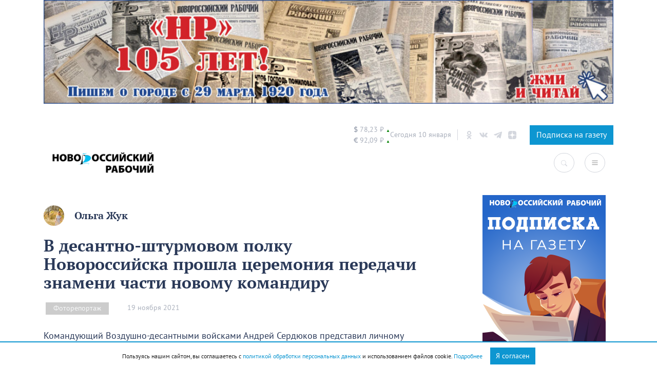

--- FILE ---
content_type: text/html; charset=UTF-8
request_url: https://novorab.ru/2021/11/19/v-desantno-shturmovom-polku-novorossijska-proshla-czeremoniya-peredachi-znameni-chasti-novomu-komandiru/
body_size: 84941
content:
<!DOCTYPE html>
<html lang="ru">
<head>
    <meta charset="UTF-8">
    <meta name="viewport" content="width=device-width, initial-scale=1.0">
    <meta http-equiv="X-UA-Compatible" content="ie=edge">
    <link rel="apple-touch-icon" sizes="180x180"
          href="https://novorab.ru/wp-content/themes/novorab/assets/favicons/apple-touch-icon.png">
    <link rel="icon" type="image/png" sizes="32x32"
          href="https://novorab.ru/wp-content/themes/novorab/assets/favicons/favicon-32x32.png">
    <link rel="icon" type="image/png" sizes="16x16"
          href="https://novorab.ru/wp-content/themes/novorab/assets/favicons/favicon-16x16.png">
    <link rel="manifest" href="https://novorab.ru/wp-content/themes/novorab/assets/favicons/site.webmanifest">
    <link rel="mask-icon" href="https://novorab.ru/wp-content/themes/novorab/assets/favicons/safari-pinned-tab.svg"
          color="#32c002">
    <meta name="msapplication-TileColor" content="#ffffff">
    <meta name="theme-color" content="#ffffff">
    <meta name="p:domain_verify" content="8aef4095fdc6f975f5aa504195aae071"/>
    <meta name="zen-verification" content="MPVm8zxVGBHoBKsPmFowskSmNCEVaknR0YPU1QNukwGPYC4rBfCiuaygtRpJ7WPK"/>

    <!-- Yandex.RTB -->
    <script>window.yaContextCb=window.yaContextCb||[]</script>
    <script src="https://yandex.ru/ads/system/context.js" async></script>
    <!--  24СМИ  -->
    <script async src="https://jsn.24smi.net/smi.js"></script>

    <!-- mediaism. SEO  -->
    <script src="https://yastatic.net/pcode/adfox/loader.js" defer crossorigin="anonymous"></script>    <title>В десантно-штурмовом полку Новороссийска прошла церемония передачи знамени части новому командиру – Новости Новороссийска</title>
    <meta property="og:title" content="В десантно-штурмовом полку Новороссийска прошла церемония передачи знамени части новому командиру – Новости Новороссийска"/>
    <meta property="og:site_name" content="В десантно-штурмовом полку Новороссийска прошла церемония передачи знамени части новому командиру – Новости Новороссийска"/>
    <meta name="description" content="Командующий Воздушно-десантными войсками Андрей Сердюков представил личному составу Александра Корнева -  нового командира 7-й гвардейской десантно-штурмовой горной дивизии.">
    <meta property="og:description" content="Командующий Воздушно-десантными войсками Андрей Сердюков представил личному составу Александра Корнева -  нового командира 7-й гвардейской десантно-штурмовой горной дивизии."/>
    <meta property="og:url" content="https://novorab.ru/2021/11/19/v-desantno-shturmovom-polku-novorossijska-proshla-czeremoniya-peredachi-znameni-chasti-novomu-komandiru/"/>
            <meta property="og:image" content="https://novorab.ru/wp-content/uploads/2021/11/dsc_2627-scaled.jpg"/>
        <meta property="vk:image" content="https://novorab.ru/wp-content/uploads/2021/11/dsc_2627-scaled.jpg"/>
    
    <!-- end mediaism. SEO -->

    <meta name='robots' content='max-image-preview:large' />
<script type="text/javascript" >function ctSetCookie___from_backend(c_name, value) {document.cookie = c_name + "=" + encodeURIComponent(value) + "; path=/; samesite=lax";}ctSetCookie___from_backend('ct_checkjs', 'f5f4d49ce90c7f510f933647e343e6cd93a50c5c6699b7842fa9e4b11949d222', '0');</script><link rel="amphtml" href="https://novorab.ru/2021/11/19/v-desantno-shturmovom-polku-novorossijska-proshla-czeremoniya-peredachi-znameni-chasti-novomu-komandiru/amp/" /><meta name="generator" content="AMP for WP 1.0.85"/><link rel='dns-prefetch' href='//code.jquery.com' />
<link rel='dns-prefetch' href='//maxcdn.bootstrapcdn.com' />
<link rel='dns-prefetch' href='//cdn.jsdelivr.net&#039;%20defer%20' defer ' />
<link rel="alternate" type="application/rss+xml" title="Все новости Новороссийск - Новороссийский рабочий &raquo; Лента комментариев к &laquo;В десантно-штурмовом полку Новороссийска прошла церемония передачи знамени части новому командиру&raquo;" href="https://novorab.ru/2021/11/19/v-desantno-shturmovom-polku-novorossijska-proshla-czeremoniya-peredachi-znameni-chasti-novomu-komandiru/feed/" />
<script type="text/javascript">
/* <![CDATA[ */
window._wpemojiSettings = {"baseUrl":"https:\/\/s.w.org\/images\/core\/emoji\/15.0.3\/72x72\/","ext":".png","svgUrl":"https:\/\/s.w.org\/images\/core\/emoji\/15.0.3\/svg\/","svgExt":".svg","source":{"concatemoji":"https:\/\/novorab.ru\/wp-includes\/js\/wp-emoji-release.min.js?ver=6.5.7"}};
/*! This file is auto-generated */
!function(i,n){var o,s,e;function c(e){try{var t={supportTests:e,timestamp:(new Date).valueOf()};sessionStorage.setItem(o,JSON.stringify(t))}catch(e){}}function p(e,t,n){e.clearRect(0,0,e.canvas.width,e.canvas.height),e.fillText(t,0,0);var t=new Uint32Array(e.getImageData(0,0,e.canvas.width,e.canvas.height).data),r=(e.clearRect(0,0,e.canvas.width,e.canvas.height),e.fillText(n,0,0),new Uint32Array(e.getImageData(0,0,e.canvas.width,e.canvas.height).data));return t.every(function(e,t){return e===r[t]})}function u(e,t,n){switch(t){case"flag":return n(e,"\ud83c\udff3\ufe0f\u200d\u26a7\ufe0f","\ud83c\udff3\ufe0f\u200b\u26a7\ufe0f")?!1:!n(e,"\ud83c\uddfa\ud83c\uddf3","\ud83c\uddfa\u200b\ud83c\uddf3")&&!n(e,"\ud83c\udff4\udb40\udc67\udb40\udc62\udb40\udc65\udb40\udc6e\udb40\udc67\udb40\udc7f","\ud83c\udff4\u200b\udb40\udc67\u200b\udb40\udc62\u200b\udb40\udc65\u200b\udb40\udc6e\u200b\udb40\udc67\u200b\udb40\udc7f");case"emoji":return!n(e,"\ud83d\udc26\u200d\u2b1b","\ud83d\udc26\u200b\u2b1b")}return!1}function f(e,t,n){var r="undefined"!=typeof WorkerGlobalScope&&self instanceof WorkerGlobalScope?new OffscreenCanvas(300,150):i.createElement("canvas"),a=r.getContext("2d",{willReadFrequently:!0}),o=(a.textBaseline="top",a.font="600 32px Arial",{});return e.forEach(function(e){o[e]=t(a,e,n)}),o}function t(e){var t=i.createElement("script");t.src=e,t.defer=!0,i.head.appendChild(t)}"undefined"!=typeof Promise&&(o="wpEmojiSettingsSupports",s=["flag","emoji"],n.supports={everything:!0,everythingExceptFlag:!0},e=new Promise(function(e){i.addEventListener("DOMContentLoaded",e,{once:!0})}),new Promise(function(t){var n=function(){try{var e=JSON.parse(sessionStorage.getItem(o));if("object"==typeof e&&"number"==typeof e.timestamp&&(new Date).valueOf()<e.timestamp+604800&&"object"==typeof e.supportTests)return e.supportTests}catch(e){}return null}();if(!n){if("undefined"!=typeof Worker&&"undefined"!=typeof OffscreenCanvas&&"undefined"!=typeof URL&&URL.createObjectURL&&"undefined"!=typeof Blob)try{var e="postMessage("+f.toString()+"("+[JSON.stringify(s),u.toString(),p.toString()].join(",")+"));",r=new Blob([e],{type:"text/javascript"}),a=new Worker(URL.createObjectURL(r),{name:"wpTestEmojiSupports"});return void(a.onmessage=function(e){c(n=e.data),a.terminate(),t(n)})}catch(e){}c(n=f(s,u,p))}t(n)}).then(function(e){for(var t in e)n.supports[t]=e[t],n.supports.everything=n.supports.everything&&n.supports[t],"flag"!==t&&(n.supports.everythingExceptFlag=n.supports.everythingExceptFlag&&n.supports[t]);n.supports.everythingExceptFlag=n.supports.everythingExceptFlag&&!n.supports.flag,n.DOMReady=!1,n.readyCallback=function(){n.DOMReady=!0}}).then(function(){return e}).then(function(){var e;n.supports.everything||(n.readyCallback(),(e=n.source||{}).concatemoji?t(e.concatemoji):e.wpemoji&&e.twemoji&&(t(e.twemoji),t(e.wpemoji)))}))}((window,document),window._wpemojiSettings);
/* ]]> */
</script>
<!-- novorab.ru is managing ads with Advanced Ads 1.22.2 --><script data-wpfc-render="false">
						advanced_ads_ready=function(){var fns=[],listener,doc=typeof document==="object"&&document,hack=doc&&doc.documentElement.doScroll,domContentLoaded="DOMContentLoaded",loaded=doc&&(hack?/^loaded|^c/:/^loaded|^i|^c/).test(doc.readyState);if(!loaded&&doc){listener=function(){doc.removeEventListener(domContentLoaded,listener);window.removeEventListener("load",listener);loaded=1;while(listener=fns.shift())listener()};doc.addEventListener(domContentLoaded,listener);window.addEventListener("load",listener)}return function(fn){loaded?setTimeout(fn,0):fns.push(fn)}}();
						</script>
		<style id='wp-emoji-styles-inline-css' type='text/css'>

	img.wp-smiley, img.emoji {
		display: inline !important;
		border: none !important;
		box-shadow: none !important;
		height: 1em !important;
		width: 1em !important;
		margin: 0 0.07em !important;
		vertical-align: -0.1em !important;
		background: none !important;
		padding: 0 !important;
	}
</style>
<link rel='stylesheet' id='wp-block-library-css' href='https://novorab.ru/wp-includes/css/dist/block-library/style.min.css?ver=6.5.7' type='text/css' media='all' />
<style id='classic-theme-styles-inline-css' type='text/css'>
/*! This file is auto-generated */
.wp-block-button__link{color:#fff;background-color:#32373c;border-radius:9999px;box-shadow:none;text-decoration:none;padding:calc(.667em + 2px) calc(1.333em + 2px);font-size:1.125em}.wp-block-file__button{background:#32373c;color:#fff;text-decoration:none}
</style>
<style id='global-styles-inline-css' type='text/css'>
body{--wp--preset--color--black: #000000;--wp--preset--color--cyan-bluish-gray: #abb8c3;--wp--preset--color--white: #ffffff;--wp--preset--color--pale-pink: #f78da7;--wp--preset--color--vivid-red: #cf2e2e;--wp--preset--color--luminous-vivid-orange: #ff6900;--wp--preset--color--luminous-vivid-amber: #fcb900;--wp--preset--color--light-green-cyan: #7bdcb5;--wp--preset--color--vivid-green-cyan: #00d084;--wp--preset--color--pale-cyan-blue: #8ed1fc;--wp--preset--color--vivid-cyan-blue: #0693e3;--wp--preset--color--vivid-purple: #9b51e0;--wp--preset--gradient--vivid-cyan-blue-to-vivid-purple: linear-gradient(135deg,rgba(6,147,227,1) 0%,rgb(155,81,224) 100%);--wp--preset--gradient--light-green-cyan-to-vivid-green-cyan: linear-gradient(135deg,rgb(122,220,180) 0%,rgb(0,208,130) 100%);--wp--preset--gradient--luminous-vivid-amber-to-luminous-vivid-orange: linear-gradient(135deg,rgba(252,185,0,1) 0%,rgba(255,105,0,1) 100%);--wp--preset--gradient--luminous-vivid-orange-to-vivid-red: linear-gradient(135deg,rgba(255,105,0,1) 0%,rgb(207,46,46) 100%);--wp--preset--gradient--very-light-gray-to-cyan-bluish-gray: linear-gradient(135deg,rgb(238,238,238) 0%,rgb(169,184,195) 100%);--wp--preset--gradient--cool-to-warm-spectrum: linear-gradient(135deg,rgb(74,234,220) 0%,rgb(151,120,209) 20%,rgb(207,42,186) 40%,rgb(238,44,130) 60%,rgb(251,105,98) 80%,rgb(254,248,76) 100%);--wp--preset--gradient--blush-light-purple: linear-gradient(135deg,rgb(255,206,236) 0%,rgb(152,150,240) 100%);--wp--preset--gradient--blush-bordeaux: linear-gradient(135deg,rgb(254,205,165) 0%,rgb(254,45,45) 50%,rgb(107,0,62) 100%);--wp--preset--gradient--luminous-dusk: linear-gradient(135deg,rgb(255,203,112) 0%,rgb(199,81,192) 50%,rgb(65,88,208) 100%);--wp--preset--gradient--pale-ocean: linear-gradient(135deg,rgb(255,245,203) 0%,rgb(182,227,212) 50%,rgb(51,167,181) 100%);--wp--preset--gradient--electric-grass: linear-gradient(135deg,rgb(202,248,128) 0%,rgb(113,206,126) 100%);--wp--preset--gradient--midnight: linear-gradient(135deg,rgb(2,3,129) 0%,rgb(40,116,252) 100%);--wp--preset--font-size--small: 13px;--wp--preset--font-size--medium: 20px;--wp--preset--font-size--large: 36px;--wp--preset--font-size--x-large: 42px;--wp--preset--spacing--20: 0.44rem;--wp--preset--spacing--30: 0.67rem;--wp--preset--spacing--40: 1rem;--wp--preset--spacing--50: 1.5rem;--wp--preset--spacing--60: 2.25rem;--wp--preset--spacing--70: 3.38rem;--wp--preset--spacing--80: 5.06rem;--wp--preset--shadow--natural: 6px 6px 9px rgba(0, 0, 0, 0.2);--wp--preset--shadow--deep: 12px 12px 50px rgba(0, 0, 0, 0.4);--wp--preset--shadow--sharp: 6px 6px 0px rgba(0, 0, 0, 0.2);--wp--preset--shadow--outlined: 6px 6px 0px -3px rgba(255, 255, 255, 1), 6px 6px rgba(0, 0, 0, 1);--wp--preset--shadow--crisp: 6px 6px 0px rgba(0, 0, 0, 1);}:where(.is-layout-flex){gap: 0.5em;}:where(.is-layout-grid){gap: 0.5em;}body .is-layout-flex{display: flex;}body .is-layout-flex{flex-wrap: wrap;align-items: center;}body .is-layout-flex > *{margin: 0;}body .is-layout-grid{display: grid;}body .is-layout-grid > *{margin: 0;}:where(.wp-block-columns.is-layout-flex){gap: 2em;}:where(.wp-block-columns.is-layout-grid){gap: 2em;}:where(.wp-block-post-template.is-layout-flex){gap: 1.25em;}:where(.wp-block-post-template.is-layout-grid){gap: 1.25em;}.has-black-color{color: var(--wp--preset--color--black) !important;}.has-cyan-bluish-gray-color{color: var(--wp--preset--color--cyan-bluish-gray) !important;}.has-white-color{color: var(--wp--preset--color--white) !important;}.has-pale-pink-color{color: var(--wp--preset--color--pale-pink) !important;}.has-vivid-red-color{color: var(--wp--preset--color--vivid-red) !important;}.has-luminous-vivid-orange-color{color: var(--wp--preset--color--luminous-vivid-orange) !important;}.has-luminous-vivid-amber-color{color: var(--wp--preset--color--luminous-vivid-amber) !important;}.has-light-green-cyan-color{color: var(--wp--preset--color--light-green-cyan) !important;}.has-vivid-green-cyan-color{color: var(--wp--preset--color--vivid-green-cyan) !important;}.has-pale-cyan-blue-color{color: var(--wp--preset--color--pale-cyan-blue) !important;}.has-vivid-cyan-blue-color{color: var(--wp--preset--color--vivid-cyan-blue) !important;}.has-vivid-purple-color{color: var(--wp--preset--color--vivid-purple) !important;}.has-black-background-color{background-color: var(--wp--preset--color--black) !important;}.has-cyan-bluish-gray-background-color{background-color: var(--wp--preset--color--cyan-bluish-gray) !important;}.has-white-background-color{background-color: var(--wp--preset--color--white) !important;}.has-pale-pink-background-color{background-color: var(--wp--preset--color--pale-pink) !important;}.has-vivid-red-background-color{background-color: var(--wp--preset--color--vivid-red) !important;}.has-luminous-vivid-orange-background-color{background-color: var(--wp--preset--color--luminous-vivid-orange) !important;}.has-luminous-vivid-amber-background-color{background-color: var(--wp--preset--color--luminous-vivid-amber) !important;}.has-light-green-cyan-background-color{background-color: var(--wp--preset--color--light-green-cyan) !important;}.has-vivid-green-cyan-background-color{background-color: var(--wp--preset--color--vivid-green-cyan) !important;}.has-pale-cyan-blue-background-color{background-color: var(--wp--preset--color--pale-cyan-blue) !important;}.has-vivid-cyan-blue-background-color{background-color: var(--wp--preset--color--vivid-cyan-blue) !important;}.has-vivid-purple-background-color{background-color: var(--wp--preset--color--vivid-purple) !important;}.has-black-border-color{border-color: var(--wp--preset--color--black) !important;}.has-cyan-bluish-gray-border-color{border-color: var(--wp--preset--color--cyan-bluish-gray) !important;}.has-white-border-color{border-color: var(--wp--preset--color--white) !important;}.has-pale-pink-border-color{border-color: var(--wp--preset--color--pale-pink) !important;}.has-vivid-red-border-color{border-color: var(--wp--preset--color--vivid-red) !important;}.has-luminous-vivid-orange-border-color{border-color: var(--wp--preset--color--luminous-vivid-orange) !important;}.has-luminous-vivid-amber-border-color{border-color: var(--wp--preset--color--luminous-vivid-amber) !important;}.has-light-green-cyan-border-color{border-color: var(--wp--preset--color--light-green-cyan) !important;}.has-vivid-green-cyan-border-color{border-color: var(--wp--preset--color--vivid-green-cyan) !important;}.has-pale-cyan-blue-border-color{border-color: var(--wp--preset--color--pale-cyan-blue) !important;}.has-vivid-cyan-blue-border-color{border-color: var(--wp--preset--color--vivid-cyan-blue) !important;}.has-vivid-purple-border-color{border-color: var(--wp--preset--color--vivid-purple) !important;}.has-vivid-cyan-blue-to-vivid-purple-gradient-background{background: var(--wp--preset--gradient--vivid-cyan-blue-to-vivid-purple) !important;}.has-light-green-cyan-to-vivid-green-cyan-gradient-background{background: var(--wp--preset--gradient--light-green-cyan-to-vivid-green-cyan) !important;}.has-luminous-vivid-amber-to-luminous-vivid-orange-gradient-background{background: var(--wp--preset--gradient--luminous-vivid-amber-to-luminous-vivid-orange) !important;}.has-luminous-vivid-orange-to-vivid-red-gradient-background{background: var(--wp--preset--gradient--luminous-vivid-orange-to-vivid-red) !important;}.has-very-light-gray-to-cyan-bluish-gray-gradient-background{background: var(--wp--preset--gradient--very-light-gray-to-cyan-bluish-gray) !important;}.has-cool-to-warm-spectrum-gradient-background{background: var(--wp--preset--gradient--cool-to-warm-spectrum) !important;}.has-blush-light-purple-gradient-background{background: var(--wp--preset--gradient--blush-light-purple) !important;}.has-blush-bordeaux-gradient-background{background: var(--wp--preset--gradient--blush-bordeaux) !important;}.has-luminous-dusk-gradient-background{background: var(--wp--preset--gradient--luminous-dusk) !important;}.has-pale-ocean-gradient-background{background: var(--wp--preset--gradient--pale-ocean) !important;}.has-electric-grass-gradient-background{background: var(--wp--preset--gradient--electric-grass) !important;}.has-midnight-gradient-background{background: var(--wp--preset--gradient--midnight) !important;}.has-small-font-size{font-size: var(--wp--preset--font-size--small) !important;}.has-medium-font-size{font-size: var(--wp--preset--font-size--medium) !important;}.has-large-font-size{font-size: var(--wp--preset--font-size--large) !important;}.has-x-large-font-size{font-size: var(--wp--preset--font-size--x-large) !important;}
.wp-block-navigation a:where(:not(.wp-element-button)){color: inherit;}
:where(.wp-block-post-template.is-layout-flex){gap: 1.25em;}:where(.wp-block-post-template.is-layout-grid){gap: 1.25em;}
:where(.wp-block-columns.is-layout-flex){gap: 2em;}:where(.wp-block-columns.is-layout-grid){gap: 2em;}
.wp-block-pullquote{font-size: 1.5em;line-height: 1.6;}
</style>
<link rel='stylesheet' id='unslider-css-css' href='https://novorab.ru/wp-content/plugins/advanced-ads-slider/public/assets/css/unslider.css?ver=1.4.7' type='text/css' media='all' />
<link rel='stylesheet' id='slider-css-css' href='https://novorab.ru/wp-content/plugins/advanced-ads-slider/public/assets/css/slider.css?ver=1.4.7' type='text/css' media='all' />
<link rel='stylesheet' id='contact-form-7-css' href='https://novorab.ru/wp-content/plugins/contact-form-7/includes/css/styles.css?ver=5.7.6' type='text/css' media='all' />
<link rel='stylesheet' id='mCommentsStyle-css' href='https://novorab.ru/wp-content/plugins/mediaism-comments/style.css?ver=6.5.7' type='text/css' media='all' />
<style id='mCommentsStyle-inline-css' type='text/css'>
:root { 
        --mediaism_primary_color: #d8232a;
        --mediaism_gray_color: #a0a0a0;
        --mediaism_regular_font: ;
        --mediaism_bold_color: ;
     }
</style>
<link rel='stylesheet' id='searchandfilter-css' href='https://novorab.ru/wp-content/plugins/search-filter/style.css?ver=1' type='text/css' media='all' />
<link rel='stylesheet' id='wpfront-scroll-top-css' href='https://novorab.ru/wp-content/plugins/wpfront-scroll-top/css/wpfront-scroll-top.min.css?ver=2.0.7.08086' type='text/css' media='all' />
<link rel='stylesheet' id='font-awesome-css' href='https://maxcdn.bootstrapcdn.com/font-awesome/4.7.0/css/font-awesome.min.css?ver=4.7.0' type='text/css' media='all' />
<link rel='stylesheet' id='hover-css' href='https://novorab.ru/wp-content/themes/novorab/assets/css/hover-min.css?ver=6.5.7' type='text/css' media='all' />
<link rel='stylesheet' id='adt-fancybox-css' href='https://cdn.jsdelivr.net/npm/@fancyapps/ui@4.0/dist/fancybox.css?ver=1.0.1' defer ' type='text/css' media='all' />
<link rel='stylesheet' id='bootstrap-css' href='https://novorab.ru/wp-content/themes/mediaism/assets/css/bootstrap.min.css?ver=6.5.7' type='text/css' media='all' />
<link rel='stylesheet' id='flickity-css' href='https://novorab.ru/wp-content/themes/mediaism/assets/css/flickity.min.css?ver=6.5.7' type='text/css' media='all' />
<link rel='stylesheet' id='post-css' href='https://novorab.ru/wp-content/themes/mediaism/assets/css/post.css?ver=6.5.7' type='text/css' media='all' />
<link rel='stylesheet' id='style-css' href='https://novorab.ru/wp-content/themes/novorab/style.css?1_0_2&#038;ver=6.5.7' type='text/css' media='all' />
<script type="text/javascript" src="https://code.jquery.com/jquery-1.11.3.min.js?ver=1.11.3" id="jquery-js"></script>
<script type="text/javascript" src="https://novorab.ru/wp-content/plugins/advanced-ads-slider/public/assets/js/unslider.min.js?ver=1.4.7&#039; defer " id="unslider-js-js"></script>
<script type="text/javascript" src="https://novorab.ru/wp-content/plugins/advanced-ads-slider/public/assets/js/jquery.event.move.js?ver=1.4.7&#039; defer " id="unslider-move-js-js"></script>
<script type="text/javascript" src="https://novorab.ru/wp-content/plugins/advanced-ads-slider/public/assets/js/jquery.event.swipe.js?ver=1.4.7&#039; defer " id="unslider-swipe-js-js"></script>
<script type="text/javascript" id="ct_public-js-extra">
/* <![CDATA[ */
var ctPublic = {"_ajax_nonce":"3847be99bd","_rest_nonce":"d0c0d9eaa2","_ajax_url":"https:\/\/novorab.ru\/wp-admin\/admin-ajax.php","_rest_url":"https:\/\/novorab.ru\/wp-json\/"};
/* ]]> */
</script>
<script type="text/javascript" src="https://novorab.ru/wp-content/plugins/cleantalk-spam-protect/js/apbct-public.min.js?ver=5.155.2&#039; defer " id="ct_public-js"></script>
<script type="text/javascript" src="https://novorab.ru/wp-content/plugins/cleantalk-spam-protect/js/cleantalk-modal.min.js?ver=5.155.2&#039; defer " id="cleantalk-modal-js"></script>
<script type="text/javascript" id="ct_nocache-js-extra">
/* <![CDATA[ */
var ctNocache = {"ajaxurl":"https:\/\/novorab.ru\/wp-admin\/admin-ajax.php","info_flag":"","set_cookies_flag":"","blog_home":"https:\/\/novorab.ru\/"};
/* ]]> */
</script>
<script type="text/javascript" src="https://novorab.ru/wp-content/plugins/cleantalk-spam-protect/js/cleantalk_nocache.min.js?ver=5.155.2&#039; defer " id="ct_nocache-js"></script>
<script type="text/javascript" id="advanced-ads-advanced-js-js-extra">
/* <![CDATA[ */
var advads_options = {"blog_id":"1","privacy":{"enabled":false,"state":"not_needed"}};
/* ]]> */
</script>
<script type="text/javascript" src="https://novorab.ru/wp-content/plugins/advanced-ads/public/assets/js/advanced.min.js?ver=1.22.2&#039; defer " id="advanced-ads-advanced-js-js"></script>
<script type="text/javascript" src="https://novorab.ru/wp-content/plugins/advanced-ads-pro/assets/advanced-ads-pro.js?ver=2.10.3&#039; defer " id="advanced-ds-pro/front-js"></script>
<script type="text/javascript" src="https://novorab.ru/wp-content/themes/novorab/assets/js/gs.js?2_2&amp;ver=6.5.7&#039; defer " id="theme_script-js"></script>
<script type="text/javascript" src="https://novorab.ru/wp-content/themes/mediaism/assets/js/bootstrap.min.js?ver=6.5.7&#039; defer " id="bootstrap-js"></script>
<script type="text/javascript" src="https://novorab.ru/wp-content/themes/mediaism/assets/js/gs.js?4&amp;ver=6.5.7&#039; defer " id="gs-js"></script>
<script type="text/javascript" src="https://novorab.ru/wp-content/themes/mediaism/assets/js/flickity.pkgd.min.js?ver=6.5.7&#039; defer " id="flickity-js"></script>
<script type="text/javascript" src="https://novorab.ru/wp-content/themes/mediaism/assets/js/html2canvas.js?ver=6.5.7&#039; defer " id="html2canvas-js"></script>
<script type="text/javascript" id="advanced-ads-pro/cache_busting-js-extra">
/* <![CDATA[ */
var advanced_ads_pro_ajax_object = {"ajax_url":"https:\/\/novorab.ru\/wp-admin\/admin-ajax.php","lazy_load_module_enabled":"","lazy_load":{"default_offset":0,"offsets":[]},"moveintohidden":""};
/* ]]> */
</script>
<script type="text/javascript" src="https://novorab.ru/wp-content/plugins/advanced-ads-pro/modules/cache-busting/inc/base.min.js?ver=2.10.3&#039; defer " id="advanced-ads-pro/cache_busting-js"></script>
<link rel="https://api.w.org/" href="https://novorab.ru/wp-json/" /><link rel="alternate" type="application/json" href="https://novorab.ru/wp-json/wp/v2/posts/61146" /><link rel="EditURI" type="application/rsd+xml" title="RSD" href="https://novorab.ru/xmlrpc.php?rsd" />
<meta name="generator" content="WordPress 6.5.7" />
<link rel="canonical" href="https://novorab.ru/2021/11/19/v-desantno-shturmovom-polku-novorossijska-proshla-czeremoniya-peredachi-znameni-chasti-novomu-komandiru/" />
<link rel='shortlink' href='https://novorab.ru/?p=61146' />
<link rel="alternate" type="application/json+oembed" href="https://novorab.ru/wp-json/oembed/1.0/embed?url=https%3A%2F%2Fnovorab.ru%2F2021%2F11%2F19%2Fv-desantno-shturmovom-polku-novorossijska-proshla-czeremoniya-peredachi-znameni-chasti-novomu-komandiru%2F" />
<link rel="alternate" type="text/xml+oembed" href="https://novorab.ru/wp-json/oembed/1.0/embed?url=https%3A%2F%2Fnovorab.ru%2F2021%2F11%2F19%2Fv-desantno-shturmovom-polku-novorossijska-proshla-czeremoniya-peredachi-znameni-chasti-novomu-komandiru%2F&#038;format=xml" />
<script type="text/javascript">
		var advadsCfpQueue = [];
		var advadsCfpAd = function( adID ){
			if ( 'undefined' == typeof advadsProCfp ) { advadsCfpQueue.push( adID ) } else { advadsProCfp.addElement( adID ) }
		};
		</script>
		

    <script defer src="https://yastatic.net/pcode/adfox/loader.js" defer crossorigin="anonymous"></script>

</head>
<body class="post-template-default single single-post postid-61146 single-format-standard wp-embed-responsive aa-prefix-novor-">
    <script>window.yaContextCb.push(()=>{
            Ya.Context.AdvManager.render({
                "blockId": "R-A-627448-4",
                "type": "floorAd"
            })
        })
    </script>
<script defer>
    function CBR_XML_Daily_Ru(rates) {
        function trend(current, previous) {
            if (current > previous) return ' <span class="status status_up">▲</span>';
            if (current < previous) return ' <span class="status status_down">▼</span>';
            return '';
        }

        var USDrate = rates.Valute.USD.Value.toFixed(2).replace('.', ',');
        var USD = document.getElementById('USD');
        USD.innerHTML = USD.innerHTML.replace('00,00', USDrate);
        USD.innerHTML += trend(rates.Valute.USD.Value, rates.Valute.USD.Previous);

        var EURrate = rates.Valute.EUR.Value.toFixed(2).replace('.', ',');
        var EUR = document.getElementById('EUR');
        EUR.innerHTML = EUR.innerHTML.replace('00,00', EURrate);
        EUR.innerHTML += trend(rates.Valute.EUR.Value, rates.Valute.EUR.Previous);
    }

    function openNav() {
        document.getElementById("categorySidebar").style.width = "250px";
        document.getElementById("main").style.marginLeft = "250px";
    }

    /* Set the width of the catsidebar to 0 and the left margin of the page content to 0 */
    function closeNav() {
        document.getElementById("categorySidebar").style.width = "0";
        document.getElementById("main").style.marginLeft = "0";
    }
</script>
<script src="//www.cbr-xml-daily.ru/daily_jsonp.js" async></script>
<div class='container mb-4'><section class="header-sidebar">
<figure class="wp-block-image size-large is-resized"><a href="https://novorab.ru/category/nr-105/"><img fetchpriority="high" decoding="async" width="1024" height="186" src="https://novorab.ru/wp-content/uploads/2025/02/baner-nr1-1024x186.jpg" alt="" class="wp-image-185029" style="width:1172px;height:auto" srcset="https://novorab.ru/wp-content/uploads/2025/02/baner-nr1-1024x186.jpg 1024w, https://novorab.ru/wp-content/uploads/2025/02/baner-nr1-300x55.jpg 300w, https://novorab.ru/wp-content/uploads/2025/02/baner-nr1-768x140.jpg 768w, https://novorab.ru/wp-content/uploads/2025/02/baner-nr1-1536x279.jpg 1536w, https://novorab.ru/wp-content/uploads/2025/02/baner-nr1-2048x373.jpg 2048w" sizes="(max-width: 1024px) 100vw, 1024px" /></a></figure>
</section></div>
<header>
    <div class="container">
        <div class="header-info d-none d-md-flex justify-content-end">
            <div class="curency d-flex">
                <div id="USD"><span class="valute-icon">$</span> 00,00 ₽</div>
                <div id="EUR"><span class="valute-icon">€</span> 00,00 ₽</div>
            </div>

            <div class="today">
                <span>Сегодня 10 января</span>
            </div>

            <div class="social">
                <!-- <a class="header-social" target="_blank" href="https://www.facebook.com/novorab.ru">
                      <svg xmlns="http://www.w3.org/2000/svg" viewBox="0 0 430.113 430.114"><path d="M158.081 83.3v59.218h-43.385v72.412h43.385v215.183h89.122V214.936h59.805s5.601-34.721 8.316-72.685H247.54V92.74c0-7.4 9.717-17.354 19.321-17.354h48.557V.001h-66.021C155.878-.004 158.081 72.48 158.081 83.3z"></path></svg>
                </a> -->
                <a class="header-social" target="_blank" href="https://ok.ru/nr.news">
                    <svg xmlns="http://www.w3.org/2000/svg" viewBox="0 0 95.481 95.481">
                        <path d="M43.041 67.254c-7.402-.772-14.076-2.595-19.79-7.064-.709-.556-1.441-1.092-2.088-1.713-2.501-2.402-2.753-5.153-.774-7.988 1.693-2.426 4.535-3.075 7.489-1.682.572.27 1.117.607 1.639.969 10.649 7.317 25.278 7.519 35.967.329 1.059-.812 2.191-1.474 3.503-1.812 2.551-.655 4.93.282 6.299 2.514 1.564 2.549 1.544 5.037-.383 7.016-2.956 3.034-6.511 5.229-10.461 6.761-3.735 1.448-7.826 2.177-11.875 2.661.611.665.899.992 1.281 1.376 5.498 5.524 11.02 11.025 16.5 16.566 1.867 1.888 2.257 4.229 1.229 6.425-1.124 2.4-3.64 3.979-6.107 3.81-1.563-.108-2.782-.886-3.865-1.977-4.149-4.175-8.376-8.273-12.441-12.527-1.183-1.237-1.752-1.003-2.796.071-4.174 4.297-8.416 8.528-12.683 12.735-1.916 1.889-4.196 2.229-6.418 1.15-2.362-1.145-3.865-3.556-3.749-5.979.08-1.639.886-2.891 2.011-4.014 5.441-5.433 10.867-10.88 16.295-16.322.359-.362.694-.746 1.217-1.305z"></path>
                        <path d="M47.55 48.329c-13.205-.045-24.033-10.992-23.956-24.218C23.67 10.739 34.505-.037 47.84 0c13.362.036 24.087 10.967 24.02 24.478-.068 13.199-10.971 23.897-24.31 23.851zm12.001-24.186c-.023-6.567-5.253-11.795-11.807-11.801-6.609-.007-11.886 5.316-11.835 11.943.049 6.542 5.324 11.733 11.896 11.709 6.552-.023 11.768-5.285 11.746-11.851z"></path>
                    </svg>
                </a>
                <a class="header-social" target="_blank" href="https://vk.com/nr.news">
                    <svg xmlns="http://www.w3.org/2000/svg" viewBox="0 0 304.36 304.36">
                        <path d="M261.945 175.576c10.096 9.857 20.752 19.131 29.807 29.982 4 4.822 7.787 9.798 10.684 15.394 4.105 7.955.387 16.709-6.746 17.184l-44.34-.02c-11.436.949-20.559-3.655-28.23-11.474-6.139-6.253-11.824-12.908-17.727-19.372-2.42-2.642-4.953-5.128-7.979-7.093-6.053-3.929-11.307-2.726-14.766 3.587-3.523 6.421-4.322 13.531-4.668 20.687-.475 10.441-3.631 13.186-14.119 13.664-22.414 1.057-43.686-2.334-63.447-13.641-17.422-9.968-30.932-24.04-42.691-39.971-22.895-31.021-40.428-65.108-56.186-100.15C-2.01 76.458.584 72.22 9.295 72.07c14.465-.281 28.928-.261 43.41-.02 5.879.086 9.771 3.458 12.041 9.012 7.826 19.243 17.402 37.551 29.422 54.521 3.201 4.518 6.465 9.036 11.113 12.216 5.142 3.521 9.057 2.354 11.476-3.374 1.535-3.632 2.207-7.544 2.553-11.434 1.146-13.383 1.297-26.743-.713-40.079-1.234-8.323-5.922-13.711-14.227-15.286-4.238-.803-3.607-2.38-1.555-4.799 3.564-4.172 6.916-6.769 13.598-6.769h50.111c7.889 1.557 9.641 5.101 10.721 13.039l.043 55.663c-.086 3.073 1.535 12.192 7.07 14.226 4.43 1.448 7.35-2.096 10.008-4.905 11.998-12.734 20.561-27.783 28.211-43.366 3.395-6.852 6.314-13.968 9.143-21.078 2.096-5.276 5.385-7.872 11.328-7.757l48.229.043c1.43 0 2.877.021 4.262.258 8.127 1.385 10.354 4.881 7.844 12.817-3.955 12.451-11.65 22.827-19.174 33.251-8.043 11.129-16.645 21.877-24.621 33.072-7.328 10.223-6.746 15.376 2.357 24.255zm0 0"
                              fill-rule="evenodd" clip-rule="evenodd"></path>
                    </svg>
                </a>
                <a class="header-social" target="_blank" href="https://t.me/novorab_official">
                    <svg xmlns="http://www.w3.org/2000/svg" width="16" height="16" viewBox="0 0 16 16"><title>
                            telegram</title>
                        <g fill="#d4d7de">
                            <path d="M15.968,1.684a.338.338,0,0,0-.232-.253,1.192,1.192,0,0,0-.63.045S1.087,6.514.286,7.072c-.172.121-.23.19-.259.272-.138.4.293.573.293.573L3.933,9.094a.388.388,0,0,0,.183-.011c.822-.519,8.27-5.222,8.7-5.38.068-.02.118,0,.1.049-.172.6-6.606,6.319-6.641,6.354a.138.138,0,0,0-.049.118l-.337,3.528s-.142,1.1.956,0c.779-.779,1.527-1.425,1.9-1.738,1.242.858,2.579,1.806,3.156,2.3a1,1,0,0,0,.732.283.825.825,0,0,0,.7-.622S15.894,3.7,15.979,2.317C15.987,2.182,16,2.1,16,2A1.177,1.177,0,0,0,15.968,1.684Z"></path>
                        </g>
                    </svg>
                </a>
                <a class="header-social" target="_blank" href="https://zen.yandex.ru/novoross_rabochiy">
                    <svg xmlns="http://www.w3.org/2000/svg" width="16" height="16" viewBox="0 0 16 16"><title>
                            zen-icon</title>
                        <g fill="none">
                            <path fill-rule="evenodd" clip-rule="evenodd"
                                  d="M7.95 0c-3.32 0-5.61 0.01-6.79 1.16-1.15 1.18-1.16 3.58-1.16 6.79 3.56-0.1 5.19-0.2 6.49-1.47 1.27-1.3 1.35-2.92 1.46-6.48z m-6.79 14.92c-1.15-1.18-1.16-3.58-1.16-6.79 3.56 0.11 5.19 0.2 6.49 1.47 1.27 1.3 1.35 2.92 1.46 6.48-3.31 0-5.61-0.01-6.79-1.16z m6.97 1.16c0.11-3.56 0.2-5.19 1.47-6.49 1.3-1.27 2.92-1.35 6.48-1.46 0 3.21-0.01 5.61-1.16 6.79-1.18 1.15-3.48 1.16-6.79 1.16z m0-16.08c0.11 3.56 0.2 5.19 1.47 6.49 1.3 1.27 2.92 1.35 6.48 1.46 0-3.21-0.01-5.61-1.16-6.79-1.18-1.15-3.47-1.16-6.79-1.16z"
                                  fill="#d4d7de"></path>
                            <path fill-rule="evenodd" clip-rule="evenodd"
                                  d="M9.6 9.6c-1.27 1.3-1.35 2.92-1.47 6.48 3.31 0 5.61-0.01 6.79-1.16 1.15-1.18 1.16-3.58 1.16-6.79-3.56 0.11-5.19 0.2-6.48 1.47z m-9.6-1.47c0 3.21 0.01 5.61 1.16 6.79 1.18 1.15 3.48 1.16 6.79 1.16-0.1-3.56-0.2-5.19-1.47-6.48-1.3-1.27-2.92-1.35-6.48-1.47z m7.95-8.13c-3.32 0-5.61 0.01-6.79 1.16-1.15 1.18-1.16 3.58-1.16 6.79 3.56-0.1 5.19-0.2 6.49-1.46 1.27-1.3 1.35-2.92 1.46-6.49z m1.65 6.49c-1.27-1.3-1.35-2.92-1.47-6.49 3.31 0 5.61 0.01 6.79 1.16 1.15 1.18 1.16 3.58 1.16 6.79-3.56-0.1-5.19-0.2-6.49-1.46z"></path>
                            <path fill-rule="evenodd" clip-rule="evenodd"
                                  d="M16.08 8.13v-0.18c-3.56-0.11-5.19-0.2-6.49-1.47-1.27-1.3-1.35-2.92-1.46-6.48h-0.18c-0.11 3.56-0.2 5.19-1.47 6.49-1.3 1.27-2.92 1.35-6.48 1.46v0.18c3.56 0.11 5.19 0.2 6.49 1.47 1.27 1.3 1.35 2.92 1.46 6.48h0.18c0.1-3.56 0.2-5.19 1.47-6.49 1.3-1.27 2.92-1.35 6.48-1.46z"
                                  fill="#fff"></path>
                        </g>
                    </svg>
                </a>
                <!-- <a class="header-social" target="_blank" href="https://www.youtube.com/channel/UC7hcgLwxHYmdnZZZUYDcrAg">
                      <svg xmlns="http://www.w3.org/2000/svg" viewBox="0 0 310 310"><path d="M297.917 64.645c-11.19-13.302-31.85-18.728-71.306-18.728H83.386c-40.359 0-61.369 5.776-72.517 19.938C0 79.663 0 100.008 0 128.166v53.669c0 54.551 12.896 82.248 83.386 82.248h143.226c34.216 0 53.176-4.788 65.442-16.527C304.633 235.518 310 215.863 310 181.835v-53.669c0-29.695-.841-50.16-12.083-63.521zm-98.896 97.765l-65.038 33.991a9.997 9.997 0 0 1-14.632-8.863v-67.764a10 10 0 0 1 14.609-8.874l65.038 33.772a10 10 0 0 1 .023 17.738z"></path></svg>
                </a> -->
            </div>

            <a href="https://novorab.ru/podpiska/?from=header" target="_blank" class="btn btn-primary">Подписка
                на газету</a>


        </div>
        <nav class="navbar navbar-expand-lg navbar-light">
            <a class="navbar-brand" href="https://novorab.ru"><img
                        src="https://novorab.ru/wp-content/themes/novorab/assets/img/logo.png" width="199px"
                        height="50px"></a>
            <div class="d-flex">
            <a class="btn btn-outline-light btn-rounded btn-search d-md-none mr-2"
               href="https://novorab.ru/?s=Новороссийск">
                <svg class="bi bi-search" width="12px" height="12px" viewBox="0 0 16 16" fill="currentColor"
                     xmlns="http://www.w3.org/2000/svg">
                    <path fill-rule="evenodd"
                          d="M10.442 10.442a1 1 0 011.415 0l3.85 3.85a1 1 0 01-1.414 1.415l-3.85-3.85a1 1 0 010-1.415z"
                          clip-rule="evenodd"/>
                    <path fill-rule="evenodd"
                          d="M6.5 12a5.5 5.5 0 100-11 5.5 5.5 0 000 11zM13 6.5a6.5 6.5 0 11-13 0 6.5 6.5 0 0113 0z"
                          clip-rule="evenodd"/>
                </svg>
            </a>
            <button class="navbar-toggler" type="button" data-toggle="collapse" data-target="#HeaderNav"
                    aria-controls="HeaderNav" aria-expanded="false" aria-label="Toggle navigation" onclick="openNav()">
                <span class="navbar-toggler-icon"></span>
            </button>
            </div>
            <div class="navbar-content d-flex flex-row ml-auto">
                                <a class="btn btn-outline-light btn-rounded btn-search d-none d-md-block"
                   href="https://novorab.ru/?s=Новороссийск">
                    <svg class="bi bi-search" width="12px" height="12px" viewBox="0 0 16 16" fill="currentColor"
                         xmlns="http://www.w3.org/2000/svg">
                        <path fill-rule="evenodd"
                              d="M10.442 10.442a1 1 0 011.415 0l3.85 3.85a1 1 0 01-1.414 1.415l-3.85-3.85a1 1 0 010-1.415z"
                              clip-rule="evenodd"/>
                        <path fill-rule="evenodd"
                              d="M6.5 12a5.5 5.5 0 100-11 5.5 5.5 0 000 11zM13 6.5a6.5 6.5 0 11-13 0 6.5 6.5 0 0113 0z"
                              clip-rule="evenodd"/>
                    </svg>
                </a>
                    <div class="btn btn-outline-light btn-rounded btn-search d-none d-md-flex" onclick="openNav()">
                        <span class="navbar-toggler-icon mx-auto"></span>
                    </div>
            </div>
        </nav>
    </div>
</header>

<div id="categorySidebar" class="catsidebar">
    <a href="javascript:void(0)" class="closebtn" onclick="closeNav()">&times;</a>
    <ul id="menu-bokovoe-menyu" class=""><li itemscope="itemscope" itemtype="https://www.schema.org/SiteNavigationElement" id="menu-item-101857" class="menu-item menu-item-type-taxonomy menu-item-object-category menu-item-101857 nav-item"><a title="Пресс-центр &quot;НР&quot;" href="https://novorab.ru/category/press-czentr-nr/" class="nav-link">Пресс-центр &quot;НР&quot;</a></li>
<li itemscope="itemscope" itemtype="https://www.schema.org/SiteNavigationElement" id="menu-item-182694" class="menu-item menu-item-type-taxonomy menu-item-object-category menu-item-182694 nav-item"><a title="Год защитника Отечества" href="https://novorab.ru/category/god-zaschitnika-otechestva/" class="nav-link">Год защитника Отечества</a></li>
<li itemscope="itemscope" itemtype="https://www.schema.org/SiteNavigationElement" id="menu-item-98783" class="menu-item menu-item-type-taxonomy menu-item-object-category menu-item-98783 nav-item"><a title="Общество" href="https://novorab.ru/category/obshhestvo/" class="nav-link">Общество</a></li>
<li itemscope="itemscope" itemtype="https://www.schema.org/SiteNavigationElement" id="menu-item-98784" class="menu-item menu-item-type-taxonomy menu-item-object-category menu-item-98784 nav-item"><a title="Происшествия" href="https://novorab.ru/category/proisshestviya/" class="nav-link">Происшествия</a></li>
<li itemscope="itemscope" itemtype="https://www.schema.org/SiteNavigationElement" id="menu-item-98785" class="menu-item menu-item-type-taxonomy menu-item-object-category menu-item-98785 nav-item"><a title="Городская среда" href="https://novorab.ru/category/gorodskaya-sreda/" class="nav-link">Городская среда</a></li>
<li itemscope="itemscope" itemtype="https://www.schema.org/SiteNavigationElement" id="menu-item-98786" class="menu-item menu-item-type-taxonomy menu-item-object-category menu-item-98786 nav-item"><a title="ЖКХ" href="https://novorab.ru/category/zhkh/" class="nav-link">ЖКХ</a></li>
<li itemscope="itemscope" itemtype="https://www.schema.org/SiteNavigationElement" id="menu-item-98801" class="menu-item menu-item-type-taxonomy menu-item-object-category menu-item-98801 nav-item"><a title="Жизнь Абрау" href="https://novorab.ru/category/zhizn-abrau/" class="nav-link">Жизнь Абрау</a></li>
<li itemscope="itemscope" itemtype="https://www.schema.org/SiteNavigationElement" id="menu-item-98787" class="menu-item menu-item-type-taxonomy menu-item-object-category menu-item-98787 nav-item"><a title="Медицина" href="https://novorab.ru/category/mediczina/" class="nav-link">Медицина</a></li>
<li itemscope="itemscope" itemtype="https://www.schema.org/SiteNavigationElement" id="menu-item-98788" class="menu-item menu-item-type-taxonomy menu-item-object-category menu-item-98788 nav-item"><a title="Транспорт" href="https://novorab.ru/category/transport/" class="nav-link">Транспорт</a></li>
<li itemscope="itemscope" itemtype="https://www.schema.org/SiteNavigationElement" id="menu-item-98789" class="menu-item menu-item-type-taxonomy menu-item-object-category menu-item-98789 nav-item"><a title="Власть" href="https://novorab.ru/category/vlast/" class="nav-link">Власть</a></li>
<li itemscope="itemscope" itemtype="https://www.schema.org/SiteNavigationElement" id="menu-item-98790" class="menu-item menu-item-type-taxonomy menu-item-object-category menu-item-98790 nav-item"><a title="Спорт" href="https://novorab.ru/category/sport/" class="nav-link">Спорт</a></li>
<li itemscope="itemscope" itemtype="https://www.schema.org/SiteNavigationElement" id="menu-item-98791" class="menu-item menu-item-type-taxonomy menu-item-object-category menu-item-98791 nav-item"><a title="Культура" href="https://novorab.ru/category/kultura/" class="nav-link">Культура</a></li>
<li itemscope="itemscope" itemtype="https://www.schema.org/SiteNavigationElement" id="menu-item-98792" class="menu-item menu-item-type-taxonomy menu-item-object-category menu-item-98792 nav-item"><a title="Экономика" href="https://novorab.ru/category/ekonomika/" class="nav-link">Экономика</a></li>
<li itemscope="itemscope" itemtype="https://www.schema.org/SiteNavigationElement" id="menu-item-98793" class="menu-item menu-item-type-taxonomy menu-item-object-category menu-item-98793 nav-item"><a title="Экология" href="https://novorab.ru/category/ekologiya/" class="nav-link">Экология</a></li>
<li itemscope="itemscope" itemtype="https://www.schema.org/SiteNavigationElement" id="menu-item-98794" class="menu-item menu-item-type-taxonomy menu-item-object-category menu-item-98794 nav-item"><a title="История" href="https://novorab.ru/category/istoriya/" class="nav-link">История</a></li>
<li itemscope="itemscope" itemtype="https://www.schema.org/SiteNavigationElement" id="menu-item-98795" class="menu-item menu-item-type-taxonomy menu-item-object-category menu-item-98795 nav-item"><a title="Образование" href="https://novorab.ru/category/obrazovanie/" class="nav-link">Образование</a></li>
<li itemscope="itemscope" itemtype="https://www.schema.org/SiteNavigationElement" id="menu-item-98796" class="menu-item menu-item-type-taxonomy menu-item-object-category menu-item-98796 nav-item"><a title="Социальная сфера" href="https://novorab.ru/category/soczialnaya-sfera/" class="nav-link">Социальная сфера</a></li>
<li itemscope="itemscope" itemtype="https://www.schema.org/SiteNavigationElement" id="menu-item-98797" class="menu-item menu-item-type-taxonomy menu-item-object-category menu-item-98797 nav-item"><a title="Путешествия и отдых" href="https://novorab.ru/category/puteshestviya-i-otdyh/" class="nav-link">Путешествия и отдых</a></li>
<li itemscope="itemscope" itemtype="https://www.schema.org/SiteNavigationElement" id="menu-item-182695" class="menu-item menu-item-type-taxonomy menu-item-object-category menu-item-182695 nav-item"><a title="Нацпроекты" href="https://novorab.ru/category/naczproekty/" class="nav-link">Нацпроекты</a></li>
<li itemscope="itemscope" itemtype="https://www.schema.org/SiteNavigationElement" id="menu-item-98798" class="menu-item menu-item-type-taxonomy menu-item-object-category menu-item-98798 nav-item"><a title="Агрополис" href="https://novorab.ru/category/agropolis/" class="nav-link">Агрополис</a></li>
<li itemscope="itemscope" itemtype="https://www.schema.org/SiteNavigationElement" id="menu-item-98799" class="menu-item menu-item-type-taxonomy menu-item-object-category menu-item-98799 nav-item"><a title="Армия" href="https://novorab.ru/category/armiya/" class="nav-link">Армия</a></li>
<li itemscope="itemscope" itemtype="https://www.schema.org/SiteNavigationElement" id="menu-item-98800" class="menu-item menu-item-type-taxonomy menu-item-object-category current-post-ancestor current-menu-parent current-post-parent active menu-item-98800 nav-item"><a title="Фоторепортаж" href="https://novorab.ru/category/fotoreportazh/" class="nav-link">Фоторепортаж</a></li>
<li itemscope="itemscope" itemtype="https://www.schema.org/SiteNavigationElement" id="menu-item-101856" class="menu-item menu-item-type-taxonomy menu-item-object-category menu-item-101856 nav-item"><a title="Конкурс &quot;Мой Учитель&quot;" href="https://novorab.ru/category/moj-uchitel/" class="nav-link">Конкурс &quot;Мой Учитель&quot;</a></li>
</ul></div>


<style>
    /* The catsidebar menu */
    .catsidebar {
        height: 100%;
        width: 0;
        position: fixed;
        z-index: 1;
        top: 0;
        right: 0;
        background-color: #edeff2;
        overflow-x: hidden;
        padding-top: 60px;
        transition: 0.5s;
    }

    /* The catsidebar links */
    .catsidebar ul, .catsidebar ul li {
        margin: 0;
        list-style: none;
    }
    .catsidebar a {
        padding: 4px 8px;
        text-decoration: none;
        font-size: 18px;
        color: rgba(42, 57, 88, 0.5);
        display: block;
        font-family: 'PT Sans', sans-serif;
    }

    /* When you mouse over the navigation links, change their color */
    .catsidebar a:hover {
        color: #2a3958;
    }

    /* Position and style the close button (top right corner) */
    .catsidebar .closebtn {
        position: absolute;
        top: 0;
        right: 25px;
        font-size: 36px;
        margin-left: 50px;
    }

    /* The button used to open the catsidebar */
    .openbtn {
        font-size: 20px;
        cursor: pointer;
        background-color: #111;
        color: white;
        padding: 10px 15px;
        border: none;
    }

    .openbtn:hover {
        background-color: #444;
    }

    /* On smaller screens, where height is less than 450px, change the style of the sidenav (less padding and a smaller font size) */
    @media screen and (max-height: 450px) {
        .catsidebar {padding-top: 15px;}
        .catsidebar a {font-size: 18px;}
    }
</style><div class="container">
    <main class="">
        <div class="row">

            <div class="col-12 col-md-8"><div class="mediaism-infinitypost-header border-top row" url="https://novorab.ru/2021/11/19/v-desantno-shturmovom-polku-novorossijska-proshla-czeremoniya-peredachi-znameni-chasti-novomu-komandiru/"
     title="В десантно-штурмовом полку Новороссийска прошла церемония передачи знамени части новому командиру" data-id="61146"></div>

<article class="ha post-61146 post type-post status-publish format-standard has-post-thumbnail hentry category-fotoreportazh tag-desantniki tag-novosti-novorossijsk tag-novostirossiya">
    <div class="post-header">
        <div class="post-author">
      <div class="d-flex align-items-center">
            <div class="post-author-info d-flex align-items-center">
                  <div class="post-author-photo" style="background-image:url('https://novorab.ru/wp-content/uploads/2020/04/33ffa391-27f6-42b4-9e7b-509f7f5e817d.jpg')"></div>
                  <h5>Ольга Жук</h5>
            </div>
            <!-- <div class="post-author-bio">
                  <q><php echo get_the_author_meta('description', $post->post_author); ?></q>
            </div> -->
      </div>
</div>
        <h1>В десантно-штурмовом полку Новороссийска прошла церемония передачи знамени части новому командиру</h1>
        
        <div class="d-flex align-items-center meta-date">
<div class="meta mr-1 d-flex align-items-center category">
    </div>
  <div class="meta mr-1 d-flex align-items-center category">
    <ul class="post-categories">
	<li><a href="https://novorab.ru/category/fotoreportazh/" rel="category tag">Фоторепортаж</a></li></ul>  </div>

  <!-- Date -->
  <div class="meta mr-1 d-flex align-items-center">
    <span class="post-meta-item d-flex text-left" data-info="time"><img src="https://novorab.ru/wp-content/themes/mediaism/assets/img/icons/16/black-time-clock.svg"><span class="post-meta-item-value">19 ноября 2021</span></span>  </div>

  <!-- Views -->
  <div class="meta d-flex align-items-center">
    <span class="post-meta-item d-flex " data-info="view"><img src="https://novorab.ru/wp-content/themes/mediaism/assets/img/icons/16/black-view.svg"><span class="post-meta-item-value">[post-views]</span></span>  </div>

   
</div>
        <p>Командующий Воздушно-десантными войсками Андрей Сердюков представил личному составу Александра Корнева &#8212;  нового командира 7-й гвардейской десантно-штурмовой горной дивизии.</p>

        
            <figure class="figure featured-caption">

                <img width="100%" src="https://novorab.ru/wp-content/uploads/2021/11/dsc_2627-scaled.jpg" class="" alt="В десантно-штурмовом полку Новороссийска прошла церемония передачи знамени части новому командиру">
                <figcaption class="figure-caption"></figcaption>

            </figure>

        
        <div style="display:flex; align-items:center; margin: 10px 0">
            <p style="margin:0px 10px 0 0"><strong>Подписывайтесь на НР в</strong></p>
            <a href="https://news.google.com/publications/CAAqBwgKMJ6SoAswq5y4Aw?hl=ru&gl=RU&ceid=RU:ru" target="_blank"
               onclick="ym(53425384,'reachGoal','subscribe_google_news'); return true;"
               style="padding: 5px; background-color: #f8f9fa;">
                <svg xmlns="http://www.w3.org/2000/svg" width="156" height="32" viewBox="0 0 156 32" fill="none">
                    <path d="M0 0h150a6 6 0 016 6v20a6 6 0 01-6 6H0V0z"/>
                    <path d="M93.27 22h-1.296v-4.796h-5.271V22h-1.296V11.717h1.296v4.35h5.27v-4.35h1.297V22zm9.35-3.874c0 1.277-.327 2.266-.98 2.967-.643.7-1.517 1.051-2.62 1.051-.682 0-1.292-.154-1.83-.46-.528-.318-.945-.774-1.253-1.369-.307-.605-.46-1.335-.46-2.189 0-1.277.321-2.261.964-2.952.644-.692 1.517-1.037 2.621-1.037.701 0 1.316.158 1.844.475.538.307.955.758 1.253 1.354.307.585.461 1.306.461 2.16zm-5.833 0c0 .912.178 1.637.533 2.175.365.528.94.792 1.728.792.778 0 1.349-.264 1.714-.792.365-.538.547-1.263.547-2.175 0-.912-.182-1.627-.547-2.146-.365-.518-.941-.778-1.728-.778-.788 0-1.359.26-1.714.778-.355.519-.533 1.234-.533 2.146zm14.048-1.901c0 .48-.144.854-.432 1.123-.288.27-.657.451-1.109.547v.058c.48.067.898.24 1.253.519.356.268.533.69.533 1.267a2.08 2.08 0 01-.734 1.627c-.48.423-1.277.634-2.391.634h-3.327v-7.72h3.313c.547 0 1.037.063 1.469.188.441.115.787.317 1.036.605.26.278.389.662.389 1.152zm-1.281.158c0-.364-.135-.628-.404-.792-.259-.172-.686-.259-1.281-.259h-1.973v2.117h1.742c1.277 0 1.916-.355 1.916-1.066zm.216 3.356c0-.442-.168-.759-.504-.95-.336-.193-.831-.289-1.484-.289h-1.886v2.477h1.915c.634 0 1.119-.09 1.455-.273.336-.192.504-.514.504-.965zm9.867-1.613c0 1.277-.326 2.266-.979 2.967-.643.7-1.517 1.051-2.621 1.051-.682 0-1.292-.154-1.829-.46-.528-.318-.946-.774-1.253-1.369-.307-.605-.461-1.335-.461-2.189 0-1.277.322-2.261.965-2.952.643-.692 1.517-1.037 2.621-1.037.701 0 1.315.158 1.843.475.538.307.956.758 1.253 1.354.308.585.461 1.306.461 2.16zm-5.832 0c0 .912.177 1.637.532 2.175.365.528.941.792 1.729.792.777 0 1.349-.264 1.713-.792.365-.538.548-1.263.548-2.175 0-.912-.183-1.627-.548-2.146-.364-.518-.941-.778-1.728-.778s-1.358.26-1.714.778c-.355.519-.532 1.234-.532 2.146zm10.937 4.018c-.682 0-1.291-.14-1.829-.418-.528-.278-.946-.71-1.253-1.296-.297-.585-.446-1.334-.446-2.246 0-.95.158-1.724.475-2.32.317-.594.744-1.031 1.282-1.31.547-.278 1.166-.417 1.858-.417.393 0 .772.043 1.137.13.365.076.663.172.893.287l-.389 1.052a7.47 7.47 0 00-.806-.245 3.57 3.57 0 00-.864-.115c-1.517 0-2.276.974-2.276 2.923 0 .931.183 1.647.548 2.146.374.49.926.734 1.656.734.422 0 .792-.043 1.109-.13.326-.085.624-.191.893-.316v1.123c-.26.135-.548.236-.865.303a4.695 4.695 0 01-1.123.115zm9.152-6.797h-2.52V22h-1.253v-6.653h-2.492V14.28h6.265v1.066zm2.716-1.066v4.71c0 .114-.005.287-.015.518-.009.23-.024.46-.043.69-.009.231-.019.414-.029.548l4.134-6.466h1.555V22h-1.181v-4.55-.606l.029-.734c.01-.25.019-.437.029-.562L136.984 22h-1.57v-7.72h1.196z"
                          fill="#5e5e5e"/>
                    <g clip-path="url(#clip0)">
                        <path d="M21.814 17.07a.45.45 0 01-.45.447h-9.535a.45.45 0 01-.453-.448V7.713a.45.45 0 01.45-.447h9.535a.45.45 0 01.453.447v9.356z"
                              fill="#0C9D58"/>
                        <path opacity=".2"
                              d="M21.813 9.669l-3.574-.46 3.574.96v-.5zm-5.046-1.917l-5.412 2.417 5.981-2.177v-.006a.437.437 0 00-.569-.234z"
                              fill="#004D40"/>
                        <path opacity=".2"
                              d="M21.363 7.266H11.83a.45.45 0 00-.453.447v.1a.45.45 0 01.45-.447h9.535a.45.45 0 01.453.448v-.1a.45.45 0 00-.45-.448z"
                              fill="#fff"/>
                        <path d="M13.69 16.785c-.07.23.058.473.286.545l8.832 2.376a.437.437 0 00.52-.33l2.08-7.765a.437.437 0 00-.282-.545L16.294 8.69a.437.437 0 00-.52.33l-2.084 7.765z"
                              fill="#EA4335"/>
                        <path opacity=".2"
                              d="M23.419 14.377l.465 2.823-.465 1.734v-4.557zM18.28 9.325l.417.113.259 1.74-.676-1.853z"
                              fill="#3E2723"/>
                        <path opacity=".2"
                              d="M25.125 11.066L16.293 8.69a.436.436 0 00-.52.33l-2.083 7.765c0 .013 0 .026-.007.04l2.065-7.708a.437.437 0 01.52-.33l8.832 2.376a.432.432 0 01.292.502l.016-.06a.437.437 0 00-.283-.54z"
                              fill="#fff"/>
                        <path d="M20.646 15.827a.436.436 0 01-.237.568l-9.32 3.392a.437.437 0 01-.547-.282l-2.75-7.556a.437.437 0 01.238-.567l9.32-3.392a.437.437 0 01.55.28l2.746 7.557z"
                              fill="#FFC107"/>
                        <path opacity=".2"
                              d="M7.827 12.045a.436.436 0 01.237-.567l9.32-3.392a.436.436 0 01.544.274l-.028-.089a.437.437 0 00-.547-.282L8.03 11.382a.437.437 0 00-.237.568l2.75 7.556v.007l-2.716-7.468z"
                              fill="#fff"/>
                        <path d="M22.967 11.184H10.221a.452.452 0 00-.451.451v9.635c0 .25.202.452.451.452h12.746c.25 0 .452-.203.452-.452v-9.635a.452.452 0 00-.452-.451z"
                              fill="#4285F4"/>
                        <path d="M17.172 13.992h3.814a.2.2 0 01.2.2v.603a.2.2 0 01-.2.2h-3.814v-1.003zm0 3.814h3.814a.2.2 0 01.2.2v.603a.2.2 0 01-.2.2h-3.814v-1.003zm0-1.907h4.416a.2.2 0 01.2.2v.603a.2.2 0 01-.2.2h-4.416V15.9z"
                              fill="#fff"/>
                        <path opacity=".2"
                              d="M22.967 21.616H10.221a.453.453 0 01-.451-.452v.1c0 .25.202.451.451.452h12.746c.25 0 .451-.202.452-.452v-.1c0 .25-.203.451-.452.452z"
                              fill="#1A237E"/>
                        <path opacity=".2"
                              d="M10.221 11.284h12.746c.25 0 .451.202.452.452v-.1a.453.453 0 00-.452-.452H10.221a.453.453 0 00-.451.451v.1c0-.249.202-.45.451-.451z"
                              fill="#fff"/>
                        <path d="M13.759 16v.903h1.298c-.107.552-.592.951-1.298.951a1.455 1.455 0 110-2.91c.345-.007.679.124.928.363l.688-.687a2.309 2.309 0 00-1.616-.628 2.409 2.409 0 100 4.818c1.39 0 2.308-.978 2.308-2.354 0-.153-.013-.305-.038-.456h-2.27z"
                              fill="#fff"/>
                        <path opacity=".2" d="M13.784 16.902v.1h1.275c.01-.032.017-.066.024-.1h-1.299z" fill="#1A237E"/>
                        <path opacity=".2"
                              d="M13.785 18.811a2.409 2.409 0 01-2.409-2.358v.05a2.409 2.409 0 002.409 2.409c1.39 0 2.308-.978 2.308-2.354v-.032c-.033 1.34-.94 2.285-2.308 2.285zm.924-3.502a1.304 1.304 0 00-.924-.362 1.451 1.451 0 00-1.428 1.455v.05a1.45 1.45 0 011.425-1.405c.343-.006.675.124.924.362l.738-.738c-.017-.016-.037-.03-.055-.046l-.683.684h.003zm6.477-.412v-.1a.2.2 0 01-.2.2h-3.814v.1h3.814a.2.2 0 00.2-.2zm-.2 3.914h-3.814v.1h3.814a.2.2 0 00.2-.2v-.1a.2.2 0 01-.2.2zm.602-1.907h-4.416v.1h4.416a.2.2 0 00.2-.2v-.1a.2.2 0 01-.2.2z"
                              fill="#1A237E"/>
                        <path d="M25.126 11.062l-3.312-.886V7.713a.45.45 0 00-.45-.447h-9.535a.45.45 0 00-.453.447v2.45L8.03 11.38a.437.437 0 00-.237.569l1.977 5.433v3.884c0 .25.203.451.452.452h12.746c.25 0 .451-.203.452-.452v-2.23l1.99-7.427a.436.436 0 00-.284-.547z"
                              fill="url(#paint0_radial)"/>
                    </g>
                    <g clip-path="url(#clip1)">
                        <path d="M37.123 15.08v1.671h3.993c-.122.938-.434 1.623-.91 2.105-.584.584-1.494 1.223-3.083 1.223-2.458 0-4.38-1.983-4.38-4.441 0-2.458 1.922-4.441 4.38-4.441 1.325 0 2.296.523 3.009 1.195l1.174-1.175c-.991-.964-2.322-1.697-4.182-1.697-3.369 0-6.2 2.743-6.2 6.11 0 3.369 2.831 6.112 6.2 6.112 1.82 0 3.191-.597 4.264-1.71 1.1-1.1 1.446-2.656 1.446-3.905 0-.387-.027-.747-.088-1.046h-5.623z"
                              fill="#4285F4"/>
                        <path d="M47.825 13.727c-2.18 0-3.959 1.656-3.959 3.945 0 2.268 1.78 3.945 3.959 3.945 2.18 0 3.959-1.67 3.959-3.945 0-2.289-1.78-3.945-3.959-3.945zm0 6.335c-1.195 0-2.227-.985-2.227-2.39 0-1.42 1.032-2.39 2.227-2.39 1.195 0 2.227.97 2.227 2.39 0 1.405-1.032 2.39-2.227 2.39z"
                              fill="#EA4335"/>
                        <path d="M67.231 14.61h-.06c-.388-.462-1.135-.883-2.079-.883-1.969 0-3.687 1.717-3.687 3.945 0 2.213 1.718 3.945 3.688 3.945.943 0 1.69-.42 2.077-.896h.061v.55c0 1.507-.808 2.315-2.105 2.315-1.059 0-1.718-.76-1.99-1.405l-1.507.624c.435 1.046 1.583 2.33 3.497 2.33 2.03 0 3.749-1.196 3.749-4.109V13.93H67.23v.68zm-1.99 5.452c-1.194 0-2.104-1.018-2.104-2.39 0-1.392.91-2.39 2.105-2.39 1.181 0 2.105 1.018 2.105 2.403.007 1.379-.924 2.377-2.105 2.377z"
                              fill="#4285F4"/>
                        <path d="M56.652 13.727c-2.18 0-3.959 1.656-3.959 3.945 0 2.268 1.78 3.945 3.96 3.945 2.179 0 3.958-1.67 3.958-3.945 0-2.289-1.78-3.945-3.959-3.945zm0 6.335c-1.195 0-2.227-.985-2.227-2.39 0-1.42 1.032-2.39 2.227-2.39 1.195 0 2.227.97 2.227 2.39 0 1.405-1.032 2.39-2.227 2.39z"
                              fill="#FBBC05"/>
                        <path d="M70.234 9.684h1.705v11.93h-1.705V9.684z" fill="#34A853"/>
                        <path d="M77.2 20.062c-.882 0-1.507-.4-1.915-1.195l5.277-2.18-.177-.448c-.326-.883-1.33-2.512-3.375-2.512-2.03 0-3.72 1.595-3.72 3.945 0 2.213 1.67 3.945 3.91 3.945 1.807 0 2.852-1.107 3.287-1.745l-1.345-.896c-.448.652-1.059 1.086-1.942 1.086zm-.122-4.855c.7 0 1.297.36 1.494.87l-3.565 1.473c0-1.657 1.175-2.343 2.071-2.343z"
                              fill="#EA4335"/>
                    </g>
                    <defs>
                        <clipPath id="clip0">
                            <path fill="#fff" transform="translate(7.701 5.602)" d="M0 0h17.78v17.78H0z"/>
                        </clipPath>
                        <clipPath id="clip1">
                            <path fill="#fff" transform="translate(30.849 9.52)" d="M0 0h50.249v16.297H0z"/>
                        </clipPath>
                    </defs>
                </svg>
            </a>
        </div>

    </div>

    <div class="post-content">

        
<p>Командующий Воздушно-десантными войсками Андрей Сердюков представил личному составу Александра Корнева &#8212; нового командира 7-й гвардейской десантно-штурмовой горной дивизии.</p>



<ul class="wp-block-gallery columns-3 is-cropped wp-block-gallery-1 is-layout-flex wp-block-gallery-is-layout-flex"><li class="blocks-gallery-item"><a data-fancybox="monster-gallery" data-caption="" href="https://novorab.ru/wp-content/uploads/2021/11/dsc_2543-1024x684.jpg"><img decoding="async" alt="" src="https://novorab.ru/wp-content/uploads/2021/11/dsc_2543-1024x684.jpg"/></a></li><li class="blocks-gallery-item fancybox-image" data-fancybox="gallery"><a data-fancybox="monster-gallery" data-caption="" href="https://novorab.ru/wp-content/uploads/2021/11/dsc_2552-1024x684.jpg"><img decoding="async" alt="" src="https://novorab.ru/wp-content/uploads/2021/11/dsc_2552-1024x684.jpg"/></a></li><li class="blocks-gallery-item fancybox-image" data-fancybox="gallery"><a data-fancybox="monster-gallery" data-caption="" href="https://novorab.ru/wp-content/uploads/2021/11/dsc_2553-1024x684.jpg"><img decoding="async" alt="" src="https://novorab.ru/wp-content/uploads/2021/11/dsc_2553-1024x684.jpg"/></a></li><li class="blocks-gallery-item fancybox-image" data-fancybox="gallery"><a data-fancybox="monster-gallery" data-caption="" href="https://novorab.ru/wp-content/uploads/2021/11/dsc_2554-1024x684.jpg"><img decoding="async" alt="" src="https://novorab.ru/wp-content/uploads/2021/11/dsc_2554-1024x684.jpg"/></a></li><li class="blocks-gallery-item fancybox-image" data-fancybox="gallery"><a data-fancybox="monster-gallery" data-caption="" href="https://novorab.ru/wp-content/uploads/2021/11/dsc_2569-1024x684.jpg"><img decoding="async" alt="" src="https://novorab.ru/wp-content/uploads/2021/11/dsc_2569-1024x684.jpg"/></a></li><li class="blocks-gallery-item fancybox-image" data-fancybox="gallery"><a data-fancybox="monster-gallery" data-caption="" href="https://novorab.ru/wp-content/uploads/2021/11/dsc_2573-1024x684.jpg"><img decoding="async" alt="" src="https://novorab.ru/wp-content/uploads/2021/11/dsc_2573-1024x684.jpg"/></a></li><li class="blocks-gallery-item fancybox-image" data-fancybox="gallery"><a data-fancybox="monster-gallery" data-caption="" href="https://novorab.ru/wp-content/uploads/2021/11/dsc_2578-1024x684.jpg"><img decoding="async" alt="" src="https://novorab.ru/wp-content/uploads/2021/11/dsc_2578-1024x684.jpg"/></a></li><li class="blocks-gallery-item fancybox-image" data-fancybox="gallery"><a data-fancybox="monster-gallery" data-caption="" href="https://novorab.ru/wp-content/uploads/2021/11/dsc_2579-1024x684.jpg"><img decoding="async" alt="" src="https://novorab.ru/wp-content/uploads/2021/11/dsc_2579-1024x684.jpg"/></a></li><li class="blocks-gallery-item fancybox-image" data-fancybox="gallery"><a data-fancybox="monster-gallery" data-caption="" href="https://novorab.ru/wp-content/uploads/2021/11/dsc_2583-1024x684.jpg"><img decoding="async" alt="" src="https://novorab.ru/wp-content/uploads/2021/11/dsc_2583-1024x684.jpg"/></a></li><li class="blocks-gallery-item fancybox-image" data-fancybox="gallery"><a data-fancybox="monster-gallery" data-caption="" href="https://novorab.ru/wp-content/uploads/2021/11/dsc_2585-1024x684.jpg"><img decoding="async" alt="" src="https://novorab.ru/wp-content/uploads/2021/11/dsc_2585-1024x684.jpg"/></a></li><li class="blocks-gallery-item fancybox-image" data-fancybox="gallery"><a data-fancybox="monster-gallery" data-caption="" href="https://novorab.ru/wp-content/uploads/2021/11/dsc_2589-1024x684.jpg"><img decoding="async" alt="" src="https://novorab.ru/wp-content/uploads/2021/11/dsc_2589-1024x684.jpg"/></a></li><li class="blocks-gallery-item fancybox-image" data-fancybox="gallery"><a data-fancybox="monster-gallery" data-caption="" href="https://novorab.ru/wp-content/uploads/2021/11/dsc_2592-1024x684.jpg"><img decoding="async" alt="" src="https://novorab.ru/wp-content/uploads/2021/11/dsc_2592-1024x684.jpg"/></a></li><li class="blocks-gallery-item fancybox-image" data-fancybox="gallery"><a data-fancybox="monster-gallery" data-caption="" href="https://novorab.ru/wp-content/uploads/2021/11/dsc_2596-1024x684.jpg"><img decoding="async" alt="" src="https://novorab.ru/wp-content/uploads/2021/11/dsc_2596-1024x684.jpg"/></a></li><li class="blocks-gallery-item fancybox-image" data-fancybox="gallery"><a data-fancybox="monster-gallery" data-caption="" href="https://novorab.ru/wp-content/uploads/2021/11/dsc_2598-1024x684.jpg"><img decoding="async" alt="" src="https://novorab.ru/wp-content/uploads/2021/11/dsc_2598-1024x684.jpg"/></a></li><li class="blocks-gallery-item fancybox-image" data-fancybox="gallery"><a data-fancybox="monster-gallery" data-caption="" href="https://novorab.ru/wp-content/uploads/2021/11/dsc_2622-1024x684.jpg"><img decoding="async" alt="" src="https://novorab.ru/wp-content/uploads/2021/11/dsc_2622-1024x684.jpg"/></a></li><li class="blocks-gallery-item fancybox-image" data-fancybox="gallery"><a data-fancybox="monster-gallery" data-caption="" href="https://novorab.ru/wp-content/uploads/2021/11/dsc_2626-1-1024x684.jpg"><img decoding="async" alt="" src="https://novorab.ru/wp-content/uploads/2021/11/dsc_2626-1-1024x684.jpg"/></a></li><li class="blocks-gallery-item fancybox-image" data-fancybox="gallery"><a data-fancybox="monster-gallery" data-caption="" href="https://novorab.ru/wp-content/uploads/2021/11/dsc_2634-1024x684.jpg"><img decoding="async" alt="" src="https://novorab.ru/wp-content/uploads/2021/11/dsc_2634-1024x684.jpg"/></a></li><li class="blocks-gallery-item fancybox-image" data-fancybox="gallery"><a data-fancybox="monster-gallery" data-caption="" href="https://novorab.ru/wp-content/uploads/2021/11/dsc_2639-1024x684.jpg"><img decoding="async" alt="" src="https://novorab.ru/wp-content/uploads/2021/11/dsc_2639-1024x684.jpg"/></a></li><li class="blocks-gallery-item fancybox-image" data-fancybox="gallery"><a data-fancybox="monster-gallery" data-caption="" href="https://novorab.ru/wp-content/uploads/2021/11/dsc_2644-1024x684.jpg"><img decoding="async" alt="" src="https://novorab.ru/wp-content/uploads/2021/11/dsc_2644-1024x684.jpg"/></a></li><li class="blocks-gallery-item fancybox-image" data-fancybox="gallery"><a data-fancybox="monster-gallery" data-caption="" href="https://novorab.ru/wp-content/uploads/2021/11/dsc_2650-1024x684.jpg"><img decoding="async" alt="" src="https://novorab.ru/wp-content/uploads/2021/11/dsc_2650-1024x684.jpg"/></a></li><li class="blocks-gallery-item fancybox-image" data-fancybox="gallery"><a data-fancybox="monster-gallery" data-caption="" href="https://novorab.ru/wp-content/uploads/2021/11/dsc_2653-1024x684.jpg"><img decoding="async" alt="" src="https://novorab.ru/wp-content/uploads/2021/11/dsc_2653-1024x684.jpg"/></a></li><li class="blocks-gallery-item fancybox-image" data-fancybox="gallery"><a data-fancybox="monster-gallery" data-caption="" href="https://novorab.ru/wp-content/uploads/2021/11/dsc_2660-1024x684.jpg"><img decoding="async" alt="" src="https://novorab.ru/wp-content/uploads/2021/11/dsc_2660-1024x684.jpg"/></a></li><li class="blocks-gallery-item fancybox-image" data-fancybox="gallery"><a data-fancybox="monster-gallery" data-caption="" href="https://novorab.ru/wp-content/uploads/2021/11/dsc_2663-1024x684.jpg"><img decoding="async" alt="" src="https://novorab.ru/wp-content/uploads/2021/11/dsc_2663-1024x684.jpg"/></a></li><li class="blocks-gallery-item fancybox-image" data-fancybox="gallery"><a data-fancybox="monster-gallery" data-caption="" href="https://novorab.ru/wp-content/uploads/2021/11/dsc_2669-1024x684.jpg"><img decoding="async" alt="" src="https://novorab.ru/wp-content/uploads/2021/11/dsc_2669-1024x684.jpg"/></a></li><li class="blocks-gallery-item fancybox-image" data-fancybox="gallery"><a data-fancybox="monster-gallery" data-caption="" href="https://novorab.ru/wp-content/uploads/2021/11/dsc_2685-1024x684.jpg"><img decoding="async" alt="" src="https://novorab.ru/wp-content/uploads/2021/11/dsc_2685-1024x684.jpg"/></a></li><li class="blocks-gallery-item fancybox-image" data-fancybox="gallery"><a data-fancybox="monster-gallery" data-caption="" href="https://novorab.ru/wp-content/uploads/2021/11/dsc_2687-1024x684.jpg"><img decoding="async" alt="" src="https://novorab.ru/wp-content/uploads/2021/11/dsc_2687-1024x684.jpg"/></a></li><li class="blocks-gallery-item fancybox-image" data-fancybox="gallery"><a data-fancybox="monster-gallery" data-caption="" href="https://novorab.ru/wp-content/uploads/2021/11/dsc_2692-1024x684.jpg"><img decoding="async" alt="" src="https://novorab.ru/wp-content/uploads/2021/11/dsc_2692-1024x684.jpg"/></a></li><li class="blocks-gallery-item fancybox-image" data-fancybox="gallery"><a data-fancybox="monster-gallery" data-caption="" href="https://novorab.ru/wp-content/uploads/2021/11/dsc_2700-1024x684.jpg"><img decoding="async" alt="" src="https://novorab.ru/wp-content/uploads/2021/11/dsc_2700-1024x684.jpg"/></a></li><li class="blocks-gallery-item fancybox-image" data-fancybox="gallery"><a data-fancybox="monster-gallery" data-caption="" href="https://novorab.ru/wp-content/uploads/2021/11/dsc_2704-1024x684.jpg"><img decoding="async" alt="" src="https://novorab.ru/wp-content/uploads/2021/11/dsc_2704-1024x684.jpg"/></a></li><li class="blocks-gallery-item fancybox-image" data-fancybox="gallery"><a data-fancybox="monster-gallery" data-caption="" href="https://novorab.ru/wp-content/uploads/2021/11/dsc_2710-1024x684.jpg"><img decoding="async" alt="" src="https://novorab.ru/wp-content/uploads/2021/11/dsc_2710-1024x684.jpg"/></a></li><li class="blocks-gallery-item fancybox-image" data-fancybox="gallery"><a data-fancybox="monster-gallery" data-caption="" href="https://novorab.ru/wp-content/uploads/2021/11/dsc_2712-1024x684.jpg"><img decoding="async" alt="" src="https://novorab.ru/wp-content/uploads/2021/11/dsc_2712-1024x684.jpg"/></a></li><li class="blocks-gallery-item fancybox-image" data-fancybox="gallery"><a data-fancybox="monster-gallery" data-caption="" href="https://novorab.ru/wp-content/uploads/2021/11/dsc_2722-1024x684.jpg"><img decoding="async" alt="" src="https://novorab.ru/wp-content/uploads/2021/11/dsc_2722-1024x684.jpg"/></a></li><li class="blocks-gallery-item fancybox-image" data-fancybox="gallery"><a data-fancybox="monster-gallery" data-caption="" href="https://novorab.ru/wp-content/uploads/2021/11/dsc_2729-1024x684.jpg"><img decoding="async" alt="" src="https://novorab.ru/wp-content/uploads/2021/11/dsc_2729-1024x684.jpg"/></a></li><li class="blocks-gallery-item fancybox-image" data-fancybox="gallery"><a data-fancybox="monster-gallery" data-caption="" href="https://novorab.ru/wp-content/uploads/2021/11/dsc_2734-1024x684.jpg"><img decoding="async" alt="" src="https://novorab.ru/wp-content/uploads/2021/11/dsc_2734-1024x684.jpg"/></a></li><li class="blocks-gallery-item fancybox-image" data-fancybox="gallery"><a data-fancybox="monster-gallery" data-caption="" href="https://novorab.ru/wp-content/uploads/2021/11/dsc_2738-1024x684.jpg"><img decoding="async" alt="" src="https://novorab.ru/wp-content/uploads/2021/11/dsc_2738-1024x684.jpg"/></a></li><li class="blocks-gallery-item fancybox-image" data-fancybox="gallery"><a data-fancybox="monster-gallery" data-caption="" href="https://novorab.ru/wp-content/uploads/2021/11/dsc_2741-1024x684.jpg"><img decoding="async" alt="" src="https://novorab.ru/wp-content/uploads/2021/11/dsc_2741-1024x684.jpg"/></a></li><li class="blocks-gallery-item fancybox-image" data-fancybox="gallery"><a data-fancybox="monster-gallery" data-caption="" href="https://novorab.ru/wp-content/uploads/2021/11/dsc_2749-1024x684.jpg"><img decoding="async" alt="" src="https://novorab.ru/wp-content/uploads/2021/11/dsc_2749-1024x684.jpg"/></a></li><li class="blocks-gallery-item fancybox-image" data-fancybox="gallery"><a data-fancybox="monster-gallery" data-caption="" href="https://novorab.ru/wp-content/uploads/2021/11/dsc_2751-1024x684.jpg"><img decoding="async" alt="" src="https://novorab.ru/wp-content/uploads/2021/11/dsc_2751-1024x684.jpg"/></a></li><li class="blocks-gallery-item fancybox-image" data-fancybox="gallery"><a data-fancybox="monster-gallery" data-caption="" href="https://novorab.ru/wp-content/uploads/2021/11/dsc_2753-1024x684.jpg"><img decoding="async" alt="" src="https://novorab.ru/wp-content/uploads/2021/11/dsc_2753-1024x684.jpg"/></a></li><li class="blocks-gallery-item fancybox-image" data-fancybox="gallery"><a data-fancybox="monster-gallery" data-caption="" href="https://novorab.ru/wp-content/uploads/2021/11/dsc_2755-1024x684.jpg"><img decoding="async" alt="" src="https://novorab.ru/wp-content/uploads/2021/11/dsc_2755-1024x684.jpg"/></a></li><li class="blocks-gallery-item fancybox-image" data-fancybox="gallery"><a data-fancybox="monster-gallery" data-caption="" href="https://novorab.ru/wp-content/uploads/2021/11/dsc_2757-1024x684.jpg"><img decoding="async" alt="" src="https://novorab.ru/wp-content/uploads/2021/11/dsc_2757-1024x684.jpg"/></a></li><li class="blocks-gallery-item fancybox-image" data-fancybox="gallery"><a data-fancybox="monster-gallery" data-caption="" href="https://novorab.ru/wp-content/uploads/2021/11/dsc_2759-1024x684.jpg"><img decoding="async" alt="" src="https://novorab.ru/wp-content/uploads/2021/11/dsc_2759-1024x684.jpg"/></a></li><li class="blocks-gallery-item fancybox-image" data-fancybox="gallery"><a data-fancybox="monster-gallery" data-caption="" href="https://novorab.ru/wp-content/uploads/2021/11/dsc_2760-1024x684.jpg"><img decoding="async" alt="" src="https://novorab.ru/wp-content/uploads/2021/11/dsc_2760-1024x684.jpg"/></a></li><li class="blocks-gallery-item fancybox-image" data-fancybox="gallery"><a data-fancybox="monster-gallery" data-caption="" href="https://novorab.ru/wp-content/uploads/2021/11/dsc_2761-1024x684.jpg"><img decoding="async" alt="" src="https://novorab.ru/wp-content/uploads/2021/11/dsc_2761-1024x684.jpg"/></a></li></ul>

    </div>

    <div class="post-footer">

        <div class="ya-share2 my-2" data-services="collections,vkontakte,odnoklassniki,moimir,whatsapp,telegram"></div>

                    <div class="post-footer-tag">
                <a href="https://novorab.ru/tag/desantniki/" rel="tag">Десантники</a><a href="https://novorab.ru/tag/novosti-novorossijsk/" rel="tag">Новости Новороссийск</a><a href="https://novorab.ru/tag/novostirossiya/" rel="tag">Новости России</a>            </div>
        
        
            <p class="text-law mt-2">Обнародование и дальнейшее использование изображения гражданина согласие не
                требуется в случаях, когда изображение гражданина получено при съемке, которая проводится в местах,
                открытых для свободного посещения, или на публичных мероприятиях (собраниях, съездах, конференциях,
                концертах, представлениях, спортивных соревнованиях и подобных мероприятиях), за исключением случаев,
                когда такое изображение является основным объектом использования (п.2 ч.1 ст. 152.1 ГК РФ).</p>
            <p class="text-law">Если вы увидели себя на фотографиях, сделанных нашими фотокорреспондентами на улицах
                города и в общественных местах, вы можете приобрести изображение на память в отделе рекламы редакции.
                Телефоны: 8 (8617) 61-43-39, 8 (988) 770-48-35, e-mail: <a href="mailto:reklama@novorab.ru">reklama@novorab.ru</a>
            </p>

        
    </div>

    <script type="application/ld+json">
        {
              "@context" : "http://schema.org",
              "@type" : "NewsArticle",
              "mainEntityOfPage": {
                    "@type": "WebPage",
                    "@id": "https://novorab.ru/2021/11/19/v-desantno-shturmovom-polku-novorossijska-proshla-czeremoniya-peredachi-znameni-chasti-novomu-komandiru/"
            },
            "headline" : "В десантно-штурмовом полку Новороссийска прошла церемония передачи знамени части новому командиру",
            "author" : {
                  "@type" : "Person",
                  "name" : "Ольга Жук"
            },
            "publisher": {
                  "@type": "Organization",
                  "name": "Новороссийский рабочий",
                  "logo": {
                        "@type": "ImageObject",
                        "url": "https://novorab.ru/wp-content/themes/novorab/assets/img/logo.png"
                  }
            },
            "datePublished" : "2021-11-19 11:41",
            "dateModified" : "2021-11-19 11:41",
            "image" : "https://novorab.ru/wp-content/uploads/2021/11/dsc_2627-scaled.jpg",
            "articleBody" : "Командующий Воздушно-десантными войсками Андрей Сердюков представил личному составу Александра Корнева - нового командира 7-й гвардейской десантно-штурмовой горной дивизии.",
            "url" : "https://novorab.ru/2021/11/19/v-desantno-shturmovom-polku-novorossijska-proshla-czeremoniya-peredachi-znameni-chasti-novomu-komandiru/"
      }

    </script>


<!--    <div class="smi24__informer smi24__auto" data-smi-blockid="31614"></div>-->
<!--    <div class="smi24__informer smi24__auto" data-smi-blockid="31616"></div>-->
<!--    <script>(window.smiq = window.smiq || []).push({});</script>-->
<!--    -->
    

<!--    <script id="nr-<php echo $post->ID; ?>">-->
<!--        (function () {-->
<!--            var s = document.getElementById('nr-<php echo $post->ID; ?>');-->
<!--            var sc = document.createElement('div');-->
<!--            fetch("https://newsrussia.ru/api/widget/?puk=ee20fc98-8627-4da4-88c4-045547055f7d&posts=3")-->
<!--                .then(response => response.json())-->
<!--                .then(function (result) {-->
<!--                    sc.innerHTML = result.html-->
<!--                    s.after(sc)-->
<!--                })-->
<!--                .catch(error => console.log('error load nr', error));-->
<!---->
<!--        }())-->
<!--    </script>-->

    <!-- Yandex.RTB R-A-627448-5 -->
<!--    <div id="yandex_rtb_R-A-627448-5_<php echo $post->ID; ?>"></div>-->
<!--    <script>-->
<!--        window.yaContextCb.push(() => {-->
<!--            Ya.Context.AdvManager.render({-->
<!--                "blockId": "R-A-627448-5",-->
<!--                "renderTo": "yandex_rtb_R-A-627448-5_<php echo $post->ID; ?>"-->
<!--            })-->
<!--        })-->
<!--    </script>-->

</article>
<div class="mediaism-infinite-scroll row" style=""><span style="width: 100%"></span></div>
</div><div class="offset-md-1 col-md-3"><div class="d-flex flex-row flex-md-column align-items-center justify-content-center">
    <div class="d-flex align-items-center justify-content-center mb-md-2">
        <div id="novor-slider-1075" class="custom-slider novor-slider-942124997 novor-slider"><ul><li><a href="https://novorab.ru/podpiska/"><img src="https://novorab.ru/wp-content/uploads/2022/12/podpiska.png" alt=""  width="240" height="400"   /></a></li><li><a href="https://www.gosuslugi.ru/landing/mp_dom"><img src="https://novorab.ru/wp-content/uploads/2025/11/240x400.png" alt=""  width="250" height="400"   /></a></li></ul></div><script>( window.advanced_ads_ready || jQuery( document ).ready ).call( null, function() {var $novorslider942124997 = jQuery( ".novor-slider-942124997" );$novorslider942124997.on( "unslider.ready", function() { jQuery( "div.custom-slider ul li" ).css( "display", "block" ); });$novorslider942124997.unslider({ delay:10000, autoplay:true, nav:false, arrows:false, infinite:true });$novorslider942124997.on("mouseover", function(){$novorslider942124997.unslider("stop");}).on("mouseout", function() {$novorslider942124997.unslider("start");});});</script>    </div>
    <div class="d-flex align-items-center justify-content-center">
            </div>
</div>


<section class="sidebar">
<figure class="wp-block-image size-large"><a href="https://russia.ru/"><img decoding="async" width="1024" height="750" src="https://novorab.ru/wp-content/uploads/2025/02/snimok-ekrana-2025-02-28-v-11.42.30-1024x750.png?v=1740732172" alt="" class="wp-image-186383" srcset="https://novorab.ru/wp-content/uploads/2025/02/snimok-ekrana-2025-02-28-v-11.42.30-1024x750.png?v=1740732172 1024w, https://novorab.ru/wp-content/uploads/2025/02/snimok-ekrana-2025-02-28-v-11.42.30-300x220.png?v=1740732172 300w, https://novorab.ru/wp-content/uploads/2025/02/snimok-ekrana-2025-02-28-v-11.42.30-768x562.png?v=1740732172 768w, https://novorab.ru/wp-content/uploads/2025/02/snimok-ekrana-2025-02-28-v-11.42.30-1536x1124.png?v=1740732172 1536w, https://novorab.ru/wp-content/uploads/2025/02/snimok-ekrana-2025-02-28-v-11.42.30-2048x1499.png?v=1740732172 2048w" sizes="(max-width: 1024px) 100vw, 1024px" /></a></figure>
</section><section class="sidebar">
<figure class="wp-block-image size-large"><a href="https://novorab.ru/tag/reczepty/"><img decoding="async" width="1024" height="706" src="https://novorab.ru/wp-content/uploads/2025/08/gotovim-vmeste1-1024x706.jpg" alt="" class="wp-image-206164" srcset="https://novorab.ru/wp-content/uploads/2025/08/gotovim-vmeste1-1024x706.jpg 1024w, https://novorab.ru/wp-content/uploads/2025/08/gotovim-vmeste1-300x207.jpg 300w, https://novorab.ru/wp-content/uploads/2025/08/gotovim-vmeste1-768x529.jpg 768w, https://novorab.ru/wp-content/uploads/2025/08/gotovim-vmeste1-1536x1059.jpg 1536w, https://novorab.ru/wp-content/uploads/2025/08/gotovim-vmeste1.jpg 1713w" sizes="(max-width: 1024px) 100vw, 1024px" /></a></figure>
</section></div>
        </div>


        
            <script type="text/javascript">
                $(document).ready(function ($) {
                    var index = 0;
                    $(window).scroll(function () {
                        arrangeBlocks(277911, 'cmbix', 'gdsj', '.post-61146 .post-content', 'current');
                        var footerPos = $('footer').last().position().top;
                        var pos = $(window).scrollTop();

                        // Определение позиции
                        if ((pos + screen.height - footerPos) > -1000) {
                            if ($(".mediaism-infinite-scroll").first().hasClass('working')) {
                                return false;
                            } else {
                                $(".mediaism-infinite-scroll").first().addClass('working');
                            }

                            var mediaismNextPostId = $(".mediaism-infinite-scroll").first().text();

                            var data = {
                                'action': 'mediaism_is',
                                'posts': ["221878","221297","221559","221838","221874","221868","221862","221865","221825","221885","221835","221832","221858","221122","221821","221295","220731","221855","221814","221624","221853","221622","221850","221824","221818","221816","221626","221809","221812","221120","221786","221308","221806","221169","221804","221268","221620","221801","221270","221794","221259","221789","221776","221254","221771","221118","221740","221784","221291","220853","221763","220655","221758","221732","221760","221720","221756","221754","221729","221750","221748","221727","221607","221116","221723","221629","221289","221102","221618","220605","221659","221602","221636","221616","221634","221631","221595","221610","221114","221574","221279","221571","221599","221596","220714","221583","220449","220601","221549","221578","221576","220577","221547","221112","221341","221152","221544","221276","221521","221487","221495","221012","221499","220690","221490","221492","221226","221482","221110","221336","221469","221305","220905","221000","220306","221081","221444","221084","221441","220499","220458","221431","221388","221435","220607","221108","221334","220955","220794","221170","221427","221390","220370","221091","221410","221386","221087","221202","220300","221412","220624","221406","221392","221145","221142","221139","221135","221106","221332","219087","221384","221381","220791","221378","221097","221375","221347","221373","221359","221313","221330","221326","221345","221311","221042","220072","221100","220030","220735","220995","221029","220882","221298","220381","221002","220598","221161","221228","221178","220985","221175","221167","221153","221165","221024","220665","220066","220903","219885","220740","221021","220977","220886","220959","221014","220385","220972","220979","220489","220961","220879","220916","220783","220061","220850","219090","220724","220877","220874","220868","220861","220872","220863","220870","220859","220857","220855","220847","220844","220048","220111","220788","220028","220719","220745","220781","220840","220828","220761","220307","220779","220758","220756","220749","220046","220107","220717","220025","220148","220663","220699","220546","220688","220684","220682","220667","220628","220527","220634","220533","220594","220525","220530","220484","220522","220609","220103","220404","220034","220138","220506","220440","220497","220514","220494","220448","220475","220478","220397","220383","220395","220372","220379","220390","220044","220099","220408","220022","220134","220340","220298","220303","220272","220296","220294","220285","220280","220264","220265","220246","220260","220042","219900","220188","219084","220117","220248","219982","220208","220205","220244","220187","220241","220191","220210","220163","220203","220176","220120","220173","220039","219896","220094","220013","219863","220137","220146","220143","220149","220088","219817","220085","219989","220049","219992","220002","219986","219979","219743","219892","219950","219734","219977","219094","219637","219930","219972","219964","219369","219967","219936","219256","219946","219943","219941","219933","219741","219888","219904","219730","219766","219872","219788","219925","219725","219700","219921","218961","219910","219906","219860","219739","219815","219080","219763","219870","219850","219852","219874","219864","219844","219796","219669","219797","219785","219827","219794","219783","219770","219737","219436","219646","119065","219103","219694","219767","219768","219758","219745","219703","219701","219687","219675","219660","219639","219657","219642","219648","219440","219426","219634","219075","218205","219630","219597","219467","219565","219567","219601","219453","219562","219457","219556","219461","219538","219489","219464","219451","219429","219417","219383","219071","219100","219449","219447","219445","218918","219432","219368","219421","219407","219403","219377","219379","219396","219393","219365","219360","219413","219362","219357","218683","219097","219332","218974","219301","219350","219327","219245","219252","219262","215012","219309","219305","219234","219249","219241","218624","219409","219235","219067","219109","219175","219170","219181","219178","219173","219187","219165","219159","218820","218622","219061","219063","218208","219155","219141","219148","219143","219160","218970","219139","219115","219113","219059","219013","218620","219017","218677","218197","219051","219045","219039","219053","218954","218991","219033","218606","219011","218296","219007","218916","219004","219019","218912","218618","218989","218674","218011","218936","218801","218824","218826","218896","218835","218910","218893","218798","218888","218796","218832","218794","218829","218616","218807","218629","218202","218785","218789","218739","218787","218696","218765","218781","218774","218736","218717","218767","218732","218759","218729","218726","218734","218578","218614","218587","218184","217780","218691","218564","218589","218946","218678","218669","218672","218660","218665","218652","218647","218585","218638","218567","218571","218583","218562","218580","218164","218536","218179","217534","218559","218557","218524","218057","218285","218541","218534","218532","218503","218367","218499","218496","218488","218469","218468","218314","218162","218452","218172","217774","218422","218419","218416","218398","218038","218357","218457","218429","218349","218342","218340","218160","218430","218370","218169","217552","218407","218410","218405","218389","218412","218392","218395","218386","218049","218382","218280","218363","218359","217543","218247","218166","217174","218291","218305","218329","218316","218292","218337","218320","218326","218261","218259","218235","217891","218303","218242","218043","218221","218238","218224","218230","217540","218233","217904","217168","218210","218189","218015","218105","218215","218173","218142","218134","218108","218110","218125","218081","218122","218103","218084","218113","217089","217726","218079","217737","217164","217935","218071","218042","217983","217981","218061","218063","217851","218039","218018","218014","217932","217988","217986","218009","217087","217722","217979","217732","217158","217930","217928","217923","217937","217871","217806","217900","217879","217902","217881","217852","217803","217790","217820","217797","217800","217085","217718","217730","217517","217082","217788","217744","217786","217792","217775","217760","217749","217691","217755","217700","217702","217697","217741","217704","217687","217707","217083","217510","217666","217070","217688","216986","217685","217037","217681","217668","217286","217661","217408","217659","217657","217035","217080","216982","217595","217065","216840","217565","217633","217638","217622","216954","217635","217280","217630","217628","217589","217563","217263","217620","217625","217283","217597","217078","216978","217262","217059","216796","217406","217575","217579","217560","217541","217550","217536","217491","217548","217240","217248","217478","217206","217246","217338","217196","217259","217076","216974","217268","217255","217242","217145","215884","216680","217159","217189","217186","217170","217207","217184","217166","217180","216447","217132","217143","217130","217126","217140","217128","215857","216829","217047","215944","216677","217122","217119","217039","216946","216706","217116","216737","216451","217100","217097","216873","217042","216935","216972","217032","217051","215859","216823","216897","215413","216674","216444","216895","217027","216920","217023","216888","216966","216930","216957","216856","216928","216909","216912","216893","216862","216907","216860","216899","215854","216817","216886","215873","216169","216849","216844","216838","216835","216813","216810","216820","216437","216792","216365","216727","216768","216733","216751","216367","216498","216747","215852","216508","216730","216672","215947","216135","216704","216537","216701","216667","216664","216652","216643","216694","216534","216640","216691","216539","216529","216685","215850","216502","216544","215662","215494","216660","216523","216634","216657","216460","216644","216330","216637","216371","216609","216606","216699","216440","216500","215848","216494","216336","215933","215894","216456","216518","216484","216450","216431","216513","216386","216433","216422","216401","216375","216299","216275","216327","216325","216333","216277","215846","216143","216266","215868","216274","216131","216269","216260","216255","216252","216257","216249","216245","216242","216239","216220","216188","216218","216235","216222","215844","216139","216213","215861","216127","216210","216207","216204","216087","216191","216186","216184","216090","216162","216165","215015","216085","216147","216103","216113","216106","215842","216070","216068","215927","215057","216080","216075","216051","216034","216023","215965","215998","215906","215959","215950","215992","215970","216048","215978","215955","215840","215834","215941","215900","215939","215087","215867","215926","215924","216042","215897","215000","215803","215798","215885","215864","215503","215838","215687","215811","215049","215778","215410","214732","215702","215776","215774","215772","215032","215698","215729","215770","215781","215693","215767","215047","215707","215405","215745","215184","215738","215025","215740","214977","215626","215720","215718","215715","215711","215544","215153","215045","215684","215407","215195","215690","215590","215540","215680","215585","215277","215021","215627","215288","215534","215532","214969","215521","215501","215510","215519","215508","215039","215467","215398","215304","215279","215474","215160","215305","214954","215459","215285","215260","215435","215417","215264","215274","215258","215292","215167","215037","214914","215262","215221","215233","215255","215152","214937","215162","215155","215246","215211","215227","215207","215149","215201","215147","215144","215172","214710","214909","215138","214677","214754","215140","215123","215121","215111","215125","215119","214920","215106","215103","215077","215097","215041","214852","215058","214708","214903","214889","214675","214757","215052","214763","214899","214840","214598","214834","214970","214938","214729","214855","214930","214897","214895","214879","214836","214866","214704","214824","214669","214716","214817","214820","214830","214571","214735","214795","214745","214741","214682","214810","214700","214752","214666","214680","214791","214789","214652","214781","214779","214775","214777","214748","214696","213479","214584","213500","214521","214601","214621","214623","214443","214702","213843","214580","214607","214566","214591","214594","214568","214541","213477","214527","213488","214114","214535","214510","214529","214473","214516","214496","214470","214494","214488","214465","214467","214475","213475","214107","214389","213496","214111","214358","214431","214450","214193","213820","214417","214420","214414","214191","214377","214381","213473","214103","214286","213490","213505","214073","214300","213921","214195","214354","214018","213897","214293","214297","214163","214295","214291","213941","213938","213935","213471","214099","214279","213485","213825","214260","214205","214276","214270","214268","214169","214281","214166","213955","213867","213469","214095","214240","213493","213529","214261","214257","214255","214237","214253","214251","214235","214249","214247","214245","214198","214243","213467","214091","214085","213481","213504","214067","214178","214140","214076","214172","214078","214081","214156","214125","214049","214080","213887","213465","214087","214068","212618","213520","214055","214052","214037","214004","214045","214001","213952","213991","213993","213965","213946","213957","213463","213930","212934","213828","213845","213906","213853","213908","213889","213885","213861","213880","213851","213869","213461","213823","212325","213503","213804","213830","213808","213765","213762","213798","213758","213766","213780","213459","213690","212610","213162","213746","213736","213750","213692","213324","213737","213685","213687","213616","213676","213457","213624","212615","213146","213674","213666","213679","213672","213421","213668","213622","213620","213612","213660","213640","213642","212947","213554","212314","213143","213600","213382","213598","213570","213608","213387","213567","213334","213556","213549","213532","212945","213455","212931","212814","213393","213424","213137","213449","213435","213431","213438","213427","213418","213390","212943","213413","212621","212798","213191","213253","213411","213385","213115","213371","213365","213344","213266","213347","213349","212941","213238","212628","212785","213292","213314","213320","213294","213310","213286","213255","213233","213230","213243","213225","213250","212939","213160","212323","212677","213179","213215","213223","213213","213203","213211","213193","213195","213188","213173","213157","213154","213150","212937","213087","212624","212670","213141","213077","213028","213110","213089","213073","213024","213071","213081","213033","213052","213035","213049","213022","213005","212299","212949","212928","212445","212390","212591","212974","212858","212971","212996","212994","212984","212912","212967","212918","212923","212297","212898","212604","212656","212822","212781","212854","212828","212905","212834","212837","212900","212825","212887","212884","212295","212845","212317","212630","212880","212877","212869","212804","212851","212864","212849","212847","212842","212840","212293","212309","212817","212008","212661","212583","212812","212820","212787","212779","212392","212720","212751","212576","212708","212645","212698","212695","212291","212305","212678","212607","212442","212675","212668","212659","212634","212598","212611","212637","212589","212550","212569","212548","212553","212562","212289","212301","212546","212023","212268","212525","212530","212465","212544","212462","212466","212528","212413","212433","212416","212408","212410","212285","212279","212374","212011","212250","212398","212396","212377","212367","212360","212358","212335","212350","212352","212348","212346","212329","212332","212342","212283","212263","212277","212033","212218","212682","212327","212320","212273","212256","212252","212262","212207","212165","212242","212168","212172","212203","212189","212201","212160","212006","212052","212090","212144","212139","212137","212162","212128","212095","212092","212131","212087","211958","212097","211999","212046","212066","212111","211748","211887","211877","211900","211975","212102","212055","212099","212080","211956","211997","211196","211990","212076","212062","212082","212036","212038","212060","212014","211988","211821","211823","211994","211981","211983","211978","211771","211953","211962","211193","211964","211972","211944","211968","211819","211800","211903","211859","211813","211816","211784","211797","211779","211768","211765","210553","211761","211188","211745","211757","211741","211739","211729","211612","211688","211682","211666","211614","211619","211624","211622","210550","211513","211184","211559","211594","211610","211603","211546","211488","211511","211533","211508","211523","211491","211483","211480","211515","210547","211486","211018","211469","211467","211468","211454","211386","211429","211426","211388","211410","211383","211400","211392","210545","211380","211180","211306","211347","211309","211099","211313","211317","211369","211351","211092","211376","211133","210543","210986","211321","211014","211339","210145","210938","210937","211210","210992","211344","211326","211297","211206","210540","210982","211153","211010","211304","211239","211301","211291","211287","211208","211201","211198","211149","211140","211145","211172","211143","211155","210535","210978","210990","210885","211044","211084","211101","211086","211078","211069","211076","211074","211035","211052","211022","211037","210533","210974","210882","210971","210555","210775","210968","210933","210777","210871","210906","210840","210904","210869","210896","210771","210876","210529","210878","210867","208769","210855","210724","210502","210864","210475","210852","210818","210734","210816","210844","210814","210736","210812","210809","210730","210799","210726","210785","209323","210737","209329","210671","210666","210713","210711","210720","210154","210699","210697","210706","210702","210410","210669","210678","210651","210403","209321","210648","209325","210645","210623","210635","210616","210625","210614","210641","210620","210612","210632","209319","210525","207025","210467","210585","210508","210608","210433","210593","210528","210584","210579","210561","210185","209315","210278","208764","210452","210449","210500","210434","210406","210404","210078","210401","210259","210312","210291","210273","210286","209312","209941","210162","208168","210222","210212","210228","210256","210230","210220","210182","210169","210070","210276","210205","210137","210105","210174","210131","210103","209310","209938","210118","208761","210129","210124","210121","210107","210097","210101","210099","210083","210092","210090","210086","210081","210075","210033","210067","210026","210052","210048","210023","210019","210042","209388","209932","209976","208759","210015","210004","209954","210002","210011","209916","209994","209975","209992","209957","209950","209946","209948","209292","209928","209926","209332","209922","209896","209923","209898","209874","209892","209884","209882","209815","209465","209827","209824","209793","209780","209808","209798","209290","209493","209734","207020","209775","209749","209751","209747","209744","209795","209739","209736","209732","209729","209288","209490","209672","209674","209666","209447","209695","209668","209543","209454","209617","209681","209658","209679","209286","209486","209521","208173","209656","209654","209513","209639","209475","209643","209637","209516","209510","209540","209518","209499","209284","209479","209411","208746","209450","209496","209460","209474","209441","209439","209407","209432","209405","209401","209430","209399","209403","209281","209278","208735","209382","209385","209349","209374","209256","209216","209270","209275","209336","209314","209306","209263","209260","208165","209093","208757","209251","209088","209255","209209","209235","209207","209079","209074","209164","209122","209103","208807","209449","209081","208163","209009","208192","209076","209056","209051","209062","209036","209032","209034","208991","209026","209005","209018","208161","208956","208755","208357","208951","208841","208988","208959","208706","208597","208970","208512","208688","208159","208149","208861","208753","208912","208918","209084","208908","208905","208921","208903","208846","208891","208881","208857","208849","208157","208145","208641","208750","208784","208765","208672","208781","208707","208656","208677","208663","208667","208637","208634","208613","208610","208646","208607","208155","208141","208629","208625","207032","208577","208618","208536","208511","208353","208571","208562","208566","208557","208468","208497","208499","208484","208507","208596","208153","208137","208494","208482","207023","208114","208486","208476","208464","208461","208466","208454","208348","208443","208430","208440","208437","208386","208428","208326","208349","208324","208361","207029","208595","208131","208344","208298","208321","208109","208009","208300","208304","208296","208293","207375","208290","208284","208268","208265","208251","208226","208215","207027","208127","208222","208122","207018","208105","208214","208001","208195","208167","208124","208119","208088","207738","208089","208024","208079","207941","208030","208046","206812","208004","207986","207016","208056","207682","207943","207996","207629","207957","207985","207960","207585","207852","206682","207928","207946","207679","206810","208063","207420","207936","207882","207008","207674","207450","207555","207878","207922","207818","207915","207862","207909","207889","207853","207874","207859","207884","207657","206808","207416","207868","207006","207647","207733","207696","207813","207807","207685","207778","207795","207649","207711","207692","207658","207725","207689","206806","207412","207627","207003","207644","207636","207638","207640","207634","207541","207614","207625","207611","207584","207538","207568","207534","206616","207406","207485","206992","207529","207517","207437","207514","207333","207510","206932","207468","207499","207465","207443","207441","206614","207472","207401","207446","207387","206989","207389","207390","207426","207400","207382","207373","207368","207326","207324","207224","207365","207331","207303","207328","206612","207269","206644","207298","207284","207277","207273","207276","207229","207266","207255","207210","207249","207219","207218","207226","207359","206877","207233","206609","207208","206891","206638","206894","206904","206901","206937","206889","206706","206885","206934","207050","206607","207149","207190","206635","207039","207177","207035","207126","207175","207144","206795","207140","207122","207117","207106","207146","206605","206987","205997","207045","207093","206887","207119","207036","206907","206972","206969","206966","206982","206964","206957","206955","206603","206579","206946","206640","206949","206941","206839","206844","206835","206366","206871","206823","206831","206826","206829","206817","206814","206601","206575","206798","206628","206620","206793","206677","206743","206790","206768","206740","206680","206339","206737","206748","206701","206599","206571","206721","205979","206672","206624","206724","206709","206660","206712","206353","206658","206555","206669","206663","206654","206596","206567","206590","205977","206592","206585","206538","206552","206647","206548","206562","206403","206544","206588","206518","206528","206395","206009","206508","205974","206127","206512","206322","206506","206333","206504","206496","206493","206465","206463","206007","206474","206445","205972","206113","206386","206457","206318","206450","206447","206443","206441","206005","206274","205969","206418","206439","206424","206340","206382","206323","206241","206063","206101","206222","206003","206231","205960","206267","206265","206233","206250","206190","206134","206188","206194","206065","206185","206192","205551","205535","206157","205921","206182","205636","206178","206176","206173","206161","206152","206120","206118","206122","206116","205461","205549","205530","206001","204980","205672","206033","206057","206031","206024","206036","206029","205992","205990","205994","205547","205526","205958","204974","205987","205947","205935","205981","205955","205916","205744","205937","205931","205924","205545","205521","205904","205893","204971","205738","205889","205874","205654","205865","204323","205862","205476","205859","205543","205517","205761","204966","205846","205474","205840","205849","205784","205779","205666","205466","205757","205541","205513","205719","204963","205753","205735","205748","205714","205698","205711","205646","205706","205702","205696","205539","205508","205619","204959","205643","205605","205693","205614","205594","205607","205609","205623","205600","205596","204947","205504","205592","204956","205557","205381","205588","205468","205579","205435","205570","205572","205566","205555","204945","205498","205553","204953","205353","205469","205416","205432","205374","205089","205344","205082","205377","205372","204943","205368","204949","204547","205332","205271","205363","205275","205036","205291","205336","205313","205296","205310","205269","205072","204941","205260","204802","205112","205267","205074","205047","204314","205261","205265","205253","205258","205210","204939","205147","204798","205077","205206","205203","205200","205152","205179","205195","205026","205141","205136","204937","205117","204794","205132","205109","205119","205114","205018","205120","204987","205022","205066","205011","205005","205008","204786","204984","204791","204908","204855","204906","204996","204915","204889","204899","204916","204928","204896","204924","204910","204783","204922","204880","204788","204894","204892","204886","204861","204882","204843","204827","204852","204835","204857","204863","204781","204779","204456","204850","204757","204760","204831","204808","204761","204810","204805","204755","204784","204752","204749","204208","204477","204744","204450","204673","204734","204746","204730","204669","204334","204726","204679","204676","204723","204720","204205","204473","204706","204693","204667","202084","204688","202337","204573","204575","204570","204665","204662","204656","204654","204650","204203","204468","204648","202060","204419","204646","204578","204640","204636","204634","204630","204582","204561","204551","204201","204463","204493","202090","204488","204341","204581","204485","204368","204298","204532","204445","204529","204537","204483","204438","204469","204056","204459","204447","202187","204371","204412","204440","204429","204363","204426","204361","204406","204403","204374","204377","204359","204054","204299","202190","204357","204347","204290","204336","204239","204344","204282","204236","204287","204285","204271","204259","204245","204234","204052","204310","204198","202054","204224","204228","204230","204220","204226","204209","204126","204200","204135","204162","204131","204128","204154","204139","204050","204097","202225","204118","204113","204116","204120","204095","204092","204090","204043","204058","204075","204018","204038","203379","204036","202064","203994","203955","203944","203932","203946","204033","203602","203949","203918","203881","203961","203377","203973","204016","202057","204011","203970","204013","203998","203992","203986","203981","203979","203976","203967","203375","203369","203837","202050","203708","203849","203846","203952","203923","203928","203839","203855","203821","203830","203835","203815","203812","203373","203365","203802","202047","203738","203794","203805","203774","203753","203766","203788","203699","203748","203744","203605","203694","203704","203617","201962","203361","203697","203658","201941","203680","203675","203689","203620","203655","203668","203615","203611","203643","203633","203621","201960","203357","203531","201938","203309","203608","203526","203519","203515","203523","203586","203579","203572","203571","203569","203542","203428","203459","201958","203353","203347","201934","203342","203504","203479","203475","203390","203419","203322","203406","202902","203395","203330","203381","203336","203328","203312","203314","201956","203349","203262","201803","203243","203307","202874","202741","203297","203039","203246","203277","203275","203282","203035","201954","203171","201741","203240","203196","203173","203079","203168","203056","203063","203053","203051","201952","203012","201745","202895","202899","203045","203022","203042","203018","202925","203010","202917","202913","202876","202890","202894","201950","202439","202824","200960","202858","202857","202859","202847","202842","202848","202822","202802","202820","202827","201948","202435","202754","201591","202812","202807","202809","202730","202781","202794","202737","202777","202770","202723","202733","202724","202758","201946","202431","202646","201641","202711","201262","202652","202701","202716","202648","202685","202657","202673","202175","202455","202660","201944","202427","202644","201610","202570","201281","202630","201712","202641","202628","202617","202575","202624","201798","202583","202578","202580","201581","202423","202467","201607","201655","202326","202568","202202","202563","202566","202353","202559","202465","201579","201567","202421","201583","202340","202262","202453","202367","202448","202352","202406","202397","202101","202409","202418","201577","201563","202318","201732","202404","202275","202105","202401","202375","202385","202359","202251","202288","202278","202244","202264","202247","201575","201559","201974","201551","202239","202159","202229","202166","202070","202100","202094","202083","202063","201971","201966","201573","201555","201964","200965","201923","201919","201914","201889","201865","201885","201882","201879","201853","201859","201571","201547","201749","201737","201721","201826","201845","201807","201822","201688","201696","201644","201758","201656","201717","200322","201543","201694","200957","201635","201434","201690","201617","201671","201664","201620","201645","201466","201432","201613","201585","201534","201264","201440","201443","200320","201539","201438","200942","200830","200402","201257","201266","201421","201412","201195","201273","201292","200318","201095","201324","200923","201350","201344","201342","201347","201340","201338","200836","201330","201326","201319","200316","201091","201286","200935","201312","201314","201316","201310","201301","201275","201205","201258","201210","201207","201212","200314","201049","201100","200930","201137","201140","201138","200827","201070","200801","201063","201088","201061","201067","200312","201044","200921","200926","201058","201048","200937","201054","200824","201006","200992","200991","200784","200915","200964","200945","200920","200310","200902","200695","200858","200894","200909","200759","200903","200758","200900","200898","200816","200691","200688","200680","200704","200686","200307","200581","200117","200670","200675","200674","200650","200607","200611","200663","200651","200153","200557","200565","200578","200554","200304","200075","200552","200120","199982","200540","200548","200157","200538","199583","200347","200396","200515","200361","200299","200071","200508","200510","200112","200505","200463","200485","200490","200465","200385","200380","200469","200382","200488","199656","200068","200419","200108","200473","200072","200391","200288","200197","199939","200457","199533","200416","200350","200388","200330","199654","200063","200302","200104","200332","200371","200296","200269","200324","200301","199559","200294","200260","200261","200241","200237","200233","199652","200060","200124","200013","200228","200176","200144","200177","199988","200133","199576","200017","200082","200095","200020","200087","199650","200057","200007","200009","199996","199991","199986","199999","199980","199944","199516","199948","199942","199951","199265","200054","199818","199223","199799","199924","199907","199925","199864","199902","199910","199897","199846","199838","199834","199493","199804","199802","199810","199261","200051","199725","199220","199793","199060","199789","199783","199430","199712","199403","199607","199732","199646","199104","199670","199217","199719","199723","199715","199710","199614","199690","199663","199666","199660","199685","199658","199102","199479","199210","199615","199535","199510","199643","199413","199472","199487","199384","199498","199470","199427","199477","199399","199100","200040","199467","199214","199425","199385","199462","199379","199402","199191","199371","199367","199348","199340","199358","199267","199344","199334","199098","200037","199226","199337","199206","199326","199268","199306","199297","199259","199257","199201","199255","199196","199253","199236","199230","199204","199096","200034","199092","199106","199145","199110","199176","199134","199055","199180","199087","199174","199151","199125","199124","199039","199120","199082","199094","199146","200028","199079","199064","199076","199006","199061","199037","199034","199012","198993","199008","199028","198976","198987","198990","198545","200024","198957","198666","198978","198983","198972","198787","198970","198968","198941","198966","198964","198962","198960","198845","198615","198543","198955","198664","198891","198952","198943","198949","198947","198930","198529","198939","198805","198803","198936","198098","198934","198662","198927","198748","198923","198709","198907","198771","198918","198916","198869","198905","198096","198421","198807","198656","198867","198753","198887","198676","198504","198863","198823","198848","198745","198834","198784","198626","198821","198647","198809","198635","198799","198094","198417","198705","198796","198550","198679","198782","198775","198694","198707","198636","198494","198696","198699","198674","198668","197980","198413","198577","198547","198672","198521","198622","198627","198572","198637","198447","198574","198501","198506","198540","198553","197910","198409","198517","197912","198001","198442","198510","198445","198440","198438","198120","198436","198358","198428","198341","198387","198382","198371","197908","198325","197886","198309","198176","198023","198053","198336","198043","198331","198026","198328","198154","197890","198261","197880","198305","198300","198298","198291","198287","198271","198259","198264","198257","198220","197366","198163","197889","198252","198246","198236","198199","198250","198062","198242","198225","198148","198126","198178","198144","198165","198123","198116","197368","197386","197972","197884","198102","198014","198009","198085","198083","198008","198025","197974","197949","197934","197940","197364","197382","197873","197875","197868","197894","197870","197931","197749","197897","197824","197836","197866","197848","197827","197822","197798","197362","197378","197779","197671","197803","197800","197795","197778","197781","197752","197518","197753","197736","197738","197734","197360","197374","197718","197654","197732","197721","197716","197555","197713","197709","197476","197551","197301","197483","197511","197516","196753","197370","197502","197269","197506","197492","197504","197391","197485","197497","197247","197487","197480","197464","197242","196750","197455","197267","197462","197458","197450","197350","197453","197419","197274","197415","197405","197412","196748","196937","197260","197262","197399","197335","197349","197337","197346","197272","197093","196862","197231","197254","197235","197237","195943","196932","197229","197077","197091","197189","197226","197143","197146","197210","197121","197089","197131","197108","197112","197081","196952","197086","195940","196927","197075","197072","196957","197009","197021","196954","197012","196903","196962","196944","196896","196853","196949","196892","195936","196921","196884","196244","196910","196887","196883","196929","196872","196769","196848","196852","196846","196786","196763","196781","196799","196788","195934","196688","196761","196242","196751","196779","196717","196766","196714","196702","196661","196692","196654","196677","196657","196650","195642","196627","196206","196629","196247","196156","196208","196154","196231","196138","196622","196092","195640","196620","196507","196200","196574","196578","196509","196464","196292","196518","196572","196560","196525","196522","196387","196429","195638","196405","196198","196271","196141","196410","196290","196352","196395","196343","196391","196374","196378","196365","196342","196350","196348","196288","196275","196268","195636","196136","196194","196238","196221","196209","196253","195873","196232","196096","196124","196095","196132","196086","196089","196084","196110","195634","195626","196022","195932","196071","196050","196064","195977","196074","196034","196024","196037","195980","195974","195869","195992","195972","195941","195632","195622","195926","195928","195917","195834","195378","195968","195831","195863","195836","195856","195783","195667","195854","195742","195842","195630","195618","195790","195455","194793","195812","195814","195786","195805","195802","195705","195770","195735","195768","195732","195751","195688","195680","195683","194618","195614","195612","195453","194768","195693","194798","195644","195369","195415","195363","195374","195423","194616","194788","195520","195447","195559","195522","195476","195511","195551","195529","195489","195487","195458","195485","195334","195413","194614","194784","195445","195255","195395","194958","195389","195348","195438","195131","195357","195299","195172","195392","195296","195371","195353","195349","195265","195293","194612","194780","195258","195251","195291","195132","195244","195214","195280","195260","195106","195209","195191","195128","195104","195185","195112","195162","194954","194610","194776","194992","194222","195102","195020","194995","195097","195009","195005","194942","194968","194947","194957","194988","194831","194811","194608","194772","194886","194220","194823","194731","194709","194734","194078","194728","194792","194737","194723","194725","194766","194762","194712","194744","194606","194660","194218","194662","194145","194707","194674","194670","194667","194644","194658","194621","194646","194637","193348","194604","194216","194267","194108","194632","194628","194169","194116","194598","194595","194591","194574","193346","194577","194552","194557","194214","194549","194554","194368","194354","194111","194237","194535","194265","193936","194526","193344","194540","194382","194212","194118","194113","194523","194372","194092","194517","194426","190342","194413","194375","194400","194397","194394","193986","193982","193979","194386","194365","193342","194323","194132","194263","194351","194344","194346","194196","194341","194338","194331","194301","194066","194039","194274","194024","194094","193340","194045","194234","193951","194058","194017","194047","194021","194125","194050","194053","194014","194012","194009","194002","193338","194007","194005","193945","193947","193997","193975","193971","193957","193953","193966","193942","193934","193931","193909","193939","193336","193929","193176","193920","193851","193919","193855","193848","193899","193905","193839","193890","193885","193809","193759","193859","193334","193846","193171","193644","193837","193811","193672","193457","193556","193806","193798","193717","193332","193772","193756","193790","193004","193754","193741","193762","193750","193739","193732","193725","193710","193713","193695","193712","193708","193705","193703","193701","193330","193324","193686","193001","193646","193627","193633","193691","193678","192952","193658","192885","193657","193625","193630","193650","193598","193635","193596","193328","193320","193516","192998","193538","193529","193554","193505","193622","193180","193551","193520","193530","193512","193526","193479","193350","193191","193186","193183","192081","193316","193503","192995","193494","193492","193489","192928","192832","193481","193466","193429","193461","193451","193462","193424","192079","193312","193362","192984","193421","193309","193414","193376","193417","193410","193372","193299","193365","193261","193296","193221","192077","193290","193286","192980","193268","193277","193275","193255","193235","193232","193194","193223","193195","193158","193136","193117","192075","193087","192969","193114","192340","192798","193082","192583","192418","193080","192501","193094","192794","192073","193072","192728","193025","193043","193037","193029","193032","193021","193017","193012","192985","193015","192071","192808","192656","192966","192797","192991","192970","192918","192922","192886","192911","192852","192792","192771","192774","192789","192778","192069","192733","192568","192749","192714","192663","192758","192748","192742","192741","192671","192737","192735","192669","192689","192687","192602","192652","192666","192681","192067","192366","192628","192553","192654","192660","192639","192474","192608","192623","192604","192635","192630","192626","192567","192619","192543","191698","192362","192562","192452","192559","192591","192600","192589","192556","192580","192564","192444","192509","192521","192471","192541","192457","192465","192498","192423","192468","191470","192348","192409","192448","192374","192372","192334","192420","192352","192335","192275","192332","192330","192307","192271","192310","191468","192344","192305","191082","192093","191589","192049","191584","191860","191466","192295","192230","191693","192233","192254","192083","192100","192207","192122","191839","192087","192228","192212","192116","192204","192201","192110","191464","192282","191970","191498","191982","192036","191560","192029","192063","192050","192020","191967","191994","191992","191961","191972","191984","191462","191957","191494","191959","191950","191882","191952","191946","191934","191824","191791","191877","191819","191815","191828","191460","191700","191496","187900","191655","191789","191784","191807","191663","191651","191691","191653","191688","191665","191686","191675","191657","191679","190409","191640","191488","191648","191635","191508","191646","191557","191632","191573","191546","191575","191568","191514","191544","191504","191535","191531","190407","191529","191247","191484","191077","191286","191414","191100","191500","191409","191424","191486","191482","191477","191412","191474","191149","191418","191457","191512","191427","191437","191421","190405","191243","191407","190754","191052","191280","191148","190870","190852","190863","191138","190403","191231","191317","190752","191343","191264","191403","191092","191274","191328","191318","191324","190901","191307","190401","191144","191311","191108","190750","191277","191211","191281","191107","191254","191266","191185","191186","191099","191059","191008","191135","191103","191117","191086","190399","190903","190746","191068","190897","191038","191006","190943","190908","191028","191003","190905","191000","190975","190967","190911","190895","190804","190162","190575","190818","190738","190879","190851","190892","190889","190815","190729","190871","190848","190843","190798","190808","190800","190828","190812","190160","190571","190735","190338","190778","190936","190756","190791","190782","190759","190725","190739","190687","190709","190715","190712","190727","190695","190706","190158","190567","190622","190335","190683","190932","190648","190592","190663","190701","190668","190677","190601","190637","190590","190619","190598","190625","190319","190594","190426","190156","190560","190556","190331","190587","190558","190585","190550","190552","190545","190478","190481","190483","190474","190154","190447","190275","190440","190470","190411","190326","190466","190130","190270","190003","189995","190087","190434","190443","190148","190358","190127","190433","190420","190397","190386","190430","190418","190303","190376","190287","190352","190289","190301","190272","190285","190081","190187","190213","190078","190266","190263","190258","190207","190250","189782","190124","190209","190220","190217","190185","190166","190170","190064","190073","190041","190075","189922","190991","189829","190072","190025","190033","190030","190061","190022","190068","190016","190037","190058","190017","189910","189859","189660","189916","190012","189919","189989","189963","190004","190009","189996","189900","189905","189970","189925","189886","189961","189956","189943","189879","189899","189842","189656","189849","189830","189883","189887","189870","189872","189894","189851","189822","189584","189073","189776","189738","189632","189735","189733","188928","189652","189731","189581","189726","189689","189720","189685","189708","189568","189706","189286","189694","189716","189599","188915","189648","189642","189577","189639","189704","189521","189594","189507","189459","189547","189680","189346","189490","189665","189431","189552","188913","189644","189473","189401","189405","189621","189456","189424","189450","189427","189556","189069","189532","189513","189462","189491","189383","189453","189375","188911","189381","189384","189388","189262","189396","189356","189290","189294","189326","189354","189297","189298","189341","189335","189309","189333","189247","189231","189329","189304","188996","188909","189391","189242","189244","189066","189222","189225","189104","189235","189125","189123","189147","189101","189140","189096","189098","189093","189028","189117","189088","188104","188849","189086","188965","189063","189038","189033","189048","189006","189041","189035","189002","188980","188988","188971","189007","188981","188949","188968","188102","188845","188907","188961","188948","188955","188725","188925","188905","188879","188917","188921","188892","188491","188715","188875","188859","188855","188100","188841","188853","188636","188629","188426","188420","188596","188520","188692","188098","188837","188755","188632","188625","188809","188816","188812","188820","188807","188803","188764","188800","188759","188757","188751","188096","188753","188450","188622","188748","188746","188734","188741","188732","188661","188689","188605","188641","188645","188648","188658","188637","188094","188540","188454","188610","188613","188616","188562","188591","188607","188480","188589","188555","188529","188536","188526","188532","188092","188467","188523","188460","188455","188501","188499","188513","188493","188488","188478","188482","188469","188476","188416","188418","188462","188090","188084","188446","188343","188404","188409","188400","188352","188411","188394","188360","188388","188349","188356","188384","188382","188296","188347","188088","188080","188341","188231","188106","187933","188335","188308","188327","188325","188314","188294","188298","188258","188245","188285","188240","188261","188271","187358","188076","188229","187773","187914","188235","188169","188038","188226","188224","188220","188175","188216","188054","187356","188072","188066","187775","187911","188132","188056","187995","188135","188129","187935","188112","187938","188126","188116","188032","188109","187354","188068","187924","187768","188017","188062","188058","188015","187990","188025","188010","187919","187982","187987","187975","187879","187910","187352","187805","187904","187903","187888","187896","187635","187875","187892","187787","187833","187886","187791","187869","187711","187839","187831","187752","187825","187785","187782","187793","187646","187350","187762","187720","187764","187616","187621","187613","187735","187709","187757","187748","187746","187744","187680","187724","187730","187706","187643","187605","187648","187641","187348","187344","187610","187617","187522","187602","187594","187600","187572","187586","187547","187593","187543","187590","187560","187550","187569","187567","187552","187538","186227","187340","187498","187324","187450","187532","186839","187534","187529","187504","187517","187511","187459","187500","187453","187487","186834","187456","186225","187336","187420","186917","187249","187422","187448","187441","187446","187443","187384","187381","187379","187376","186221","187332","187372","187256","187243","187047","187253","186826","186904","187110","187083","187231","187237","187225","187207","187364","186112","187328","187285","187065","187318","187240","187311","187273","187287","187250","187180","187201","187100","187244","187186","187144","187080","187187","187157","187131","187169","186110","187152","186919","187154","187064","187142","187113","187105","187014","187103","187076","187050","187051","187070","187031","187044","186948","186108","187042","186913","187036","186939","186964","187010","186982","186968","186944","186962","186960","186926","186937","186929","186888","186106","186516","186911","186908","186883","186922","186880","186840","186835","186686","186878","186818","185995","186744","186801","186819","186816","186786","186798","186813","186104","186512","186710","186708","186739","186829","186793","186783","186781","186789","186768","186765","186737","186746","185992","186729","186727","186712","186395","186690","186683","186102","186508","186622","185801","186678","186675","185789","186547","186633","186347","186619","186562","186629","186617","186100","186502","186565","186217","186528","186595","186350","186598","186521","186313","186579","186593","186573","186575","186489","186133","186403","186533","186098","186498","186335","186211","186551","186535","186381","186418","186415","186503","186319","186412","186310","186327","186338","186373","185956","186220","185766","186304","186091","185953","186085","186303","186296","186117","186200","186205","186195","186169","186141","185988","186115","186121","185763","186096","185805","186087","185959","186079","186007","185968","186074","186070","185985","186005","185964","185998","185978","185962","185892","185449","185874","185821","185885","185877","185900","185896","185867","185888","185835","185871","185861","185853","185858","185848","185855","185831","185844","185827","185424","185443","185776","185817","185797","185823","185703","185794","185781","185806","185780","185682","185767","185707","185724","185721","185685","185679","185689","185692","185418","185439","185676","185420","185544","185728","185363","185674","185353","185517","185350","185524","185344","185381","185059","185347","185634","185304","185409","185405","185281","185401","185396","185435","185591","185630","185036","185487","185626","185604","185600","185527","185597","185585","185554","185553","185593","185528","185394","185431","185384","184915","185415","185547","185526","185223","185458","185510","185457","185464","185496","185229","185446","185445","185393","185373","184967","185389","185377","184877","185371","185034","185179","185062","185290","185274","185237","185145","185231","185252","185263","185218","185261","185225","185253","184963","184875","185216","184910","185173","185211","185196","185193","185178","184978","185072","185125","185082","185084","185070","185064","184780","184952","185030","185047","184972","185042","185000","185011","184950","185007","185010","185002","184984","184947","184945","184371","184912","184906","184942","184718","184651","184924","184920","184918","184904","184882","184879","184836","184870","184833","184839","184369","184831","184473","184777","184433","184698","184675","184350","183902","184329","184367","184829","184787","184469","184774","184825","184822","184820","184815","184792","184789","184784","184782","184365","184682","184375","184712","184658","184727","184769","184716","184767","184751","184667","184761","184721","184672","184692","184665","184679","184363","184537","184373","184518","184249","184654","184647","184528","184625","184614","184617","184606","184573","184600","184524","184495","184521","184047","184035","184443","184253","184515","184243","184275","184402","184479","184446","184464","184396","184384","184439","184390","184428","184399","184414","184392","184381","184044","184031","184285","184233","184266","184238","183580","184328","184354","184335","184197","184322","184271","184311","184303","184257","184299","184244","184269","184039","184027","184178","184192","184256","184159","183928","184219","184262","184206","184198","184228","184203","184191","184155","184174","184149","184006","183784","184020","184144","183804","183995","183738","184002","184146","183907","183637","184062","183585","183562","183990","183782","184015","184142","184084","183791","183989","183873","184139","184108","183913","184076","184086","184087","184081","184079","184071","184059","183780","184007","184050","183886","183786","183998","183600","182957","183955","183947","183981","183944","183937","183941","183882","183876","183908","183755","183890","183704","183762","183560","183867","183737","183835","183760","183825","183854","183852","183811","183831","183799","183797","183751","183752","183734","183646","183702","183614","183549","183550","183727","183694","183706","183660","183732","183661","183699","183601","183605","183570","183643","183634","183564","183587","182887","183468","183378","183555","183567","183458","183389","183533","183266","183391","183464","183461","183373","183424","183530","183527","183520","183384","183314","183688","182885","183470","183446","183299","183301","183252","183335","183211","183425","183099","183381","183309","183276","183108","183197","183212","183262","183295","183269","182805","183103","183195","183128","183192","183207","182965","183201","182942","182950","182900","183190","183031","182725","183098","183182","183123","183089","183186","183177","183175","182992","183170","183184","183166","183164","182723","183094","183035","183007","183002","182878","183086","183149","183052","183073","183050","182979","183040","183029","183013","183010","183080","182995","182955","182240","182898","182590","182988","182851","182982","182998","182938","182860","182901","182808","182856","182890","182853","182872","182809","182238","182828","182825","182822","182837","182831","182792","182796","182783","182740","182747","182745","182757","182742","182236","182697","182366","182736","182606","182639","182653","182566","182643","182731","182613","182728","182720","182711","182699","182575","182656","182172","182603","182369","182230","182524","182596","182586","182594","182468","182583","182455","182072","182412","182535","182465","182522","182449","182481","182438","182170","182304","182447","182287","182233","182440","182014","182211","182166","182202","182443","181922","182430","181957","182299","182392","182283","182223","182414","182364","182390","182386","182408","182049","182406","182394","182219","182260","181952","182295","182280","182227","182322","182326","182247","182372","182250","182336","182254","182303","182257","182261","182241","182244","181920","182175","182141","181829","182086","182057","182190","182083","182123","182080","182119","182117","182113","182078","182100","182076","181918","182068","182065","181826","182064","181962","181973","182028","182012","182025","181959","181964","181923","181913","181536","181720","181870","181954","181570","181760","181902","181608","181857","181878","181874","181899","181897","181895","181833","181848","181862","181834","181534","181716","181775","181586","181823","181855","181750","181853","181807","181755","181811","181794","181806","181792","181788","181725","181747","181756","181369","181707","181705","181577","181567","181294","181296","181134","181469","181641","181367","181700","181643","181583","181507","181303","181685","181681","181674","181652","181670","181425","181487","181647","181620","181365","181590","181378","181501","181559","181618","181616","181605","181593","181557","181578","181573","181555","181538","181543","181363","181462","181374","181493","181435","181526","181524","181482","181441","181480","181488","181434","181467","181451","181447","181361","181359","181371","181230","181398","181430","181345","181386","181394","181333","181336","181314","181343","181331","181312","181275","181288","181050","181220","181290","181236","181283","181035","181239","181277","181242","181257","181253","181245","181121","181080","181132","181046","181217","181225","181206","181052","181233","181118","181175","181191","181182","181168","181172","181115","181126","181111","181043","181078","180945","181005","181101","181098","181096","181086","181084","181082","181020","181075","180939","181073","180942","181002","181011","180992","181058","181062","181069","181071","181060","181034","181064","181056","181032","180937","180987","180934","180998","181027","180991","180985","181022","180967","180893","180981","180955","180853","180969","180175","180887","180203","180221","180901","180932","180941","180927","180844","180848","180924","180842","180837","180835","180877","180733","180832","180153","180772","179417","180215","180807","180774","180802","180811","180797","180735","180777","180716","180769","180173","180737","179412","180208","180739","180093","180763","180742","180086","180731","180043","180680","180091","180171","180696","179410","179911","180729","180719","180712","180255","180708","180706","180099","180704","180692","180683","180689","180199","180169","180670","178992","180096","180677","180675","180666","180659","179580","180656","180673","180550","180651","180196","180167","180588","179907","179942","180625","180611","180602","179566","180597","180590","180571","180595","180559","180192","180165","180539","179905","179931","180546","180553","180556","180537","179420","180542","180528","180532","180524","180188","180163","180517","179893","179932","180497","180247","180513","180521","179180","180519","180506","180430","180479","180494","180161","180434","179890","180476","180457","179087","180453","179939","180473","180035","180231","179718","180462","180455","180151","180412","179388","180294","179928","180110","180134","180136","180117","179005","180427","180292","180423","180368","178601","180351","180349","180414","180376","180374","180366","179702","180362","179397","179921","180290","180378","180312","178597","180326","180347","180360","180330","180280","180297","179700","180276","179399","180185","180288","179991","180264","180285","178592","180278","180274","180270","180267","179698","180177","179403","179913","178476","180137","179896","180251","180113","180241","179945","180232","180023","179999","180107","180021","179997","179696","179955","179408","179548","178472","179259","179922","180002","180049","179251","180004","179338","179912","179992","179983","179793","179961","179908","178996","179759","179383","179545","178277","179727","179682","179350","179899","179869","179874","179882","179601","179820","179704","179677","179686","179690","180159","179591","179333","179540","179681","179593","179688","179624","179584","179632","179620","179608","179582","179606","179588","179455","179514","179516","178046","179708","179574","178994","179542","179467","179439","179535","179517","179465","179270","179462","179457","179425","179437","179427","179361","178044","178974","179249","178990","179382","179371","179355","179372","179351","179216","179330","179300","179258","179190","179202","179188","179185","178042","179715","179178","178985","178893","179174","178701","178707","179053","178609","178932","178727","179169","178040","178963","179118","178986","178890","179154","178667","179167","179157","178776","179107","178909","179149","179132","179122","179126","179105","178038","178942","179002","179100","178978","178885","178998","179072","178904","179022","179070","178765","179021","178843","178903","178930","178898","178900","177729","178789","178617","178858","178823","178832","178834","178818","178821","178827","178796","178791","178760","178748","178754","178850","177727","178352","178615","178480","178720","178659","178665","178696","178644","178647","178626","178628","178603","178584","178587","178844","177687","178348","178580","178298","178573","178568","178506","178562","178571","178564","178539","178494","178499","178509","178526","178496","178503","178513","177685","178344","178417","178275","178200","178470","178463","178092","178489","178456","178413","178442","178431","178445","178433","178407","178399","178404","177683","178340","178389","178220","178197","178101","178123","178395","177921","178391","177944","178080","178033","177967","177680","178335","178296","178217","178091","178371","178385","177919","178382","178376","178369","178333","178302","178282","178267","178265","177676","177716","178109","178213","178088","177913","178153","178104","178201","178150","178190","178143","178146","178139","178118","178135","178066","178097","177674","178057","177984","178030","178085","178081","178061","178049","178048","177927","178006","177905","177995","177977","177963","177982","177880","177108","177700","177960","177801","177923","177943","177940","177903","177900","177893","177885","177869","177878","177875","177864","177852","177858","177106","177696","177856","177796","177481","177850","177804","177807","177839","177806","177792","177764","177737","177741","177745","177611","177754","177104","177689","177666","177724","177463","177606","177209","177635","177665","177722","177658","177638","177653","177244","177608","177633","177296","177614","177601","176942","177579","177222","177322","177577","177184","177248","176898","177152","177238","176895","176793","177555","176939","176954","177494","177144","177318","177561","177490","177552","177549","177225","177525","177486","177451","177455","176937","176949","177456","177326","177139","177285","177268","177228","177193","177275","177260","177266","177249","177262","177205","177232","177175","177166","177188","177167","177151","176935","176944","177146","177134","177122","177126","177147","177113","177110","177091","177117","177082","177089","177080","177093","176962","177068","176933","176928","177031","176910","176913","177063","177050","177076","177070","177066","176965","177004","177045","177033","177008","177002","176997","176967","176984","176959","176976","176602","176924","176970","176922","176906","176772","176045","176911","176874","176882","176234","176835","176781","176784","176829","176803","176789","176779","176596","176761","176769","176696","176756","176762","176648","176707","176702","176775","176505","176468","176700","176633","176447","176673","176665","176654","176646","176628","176598","176626","176495","176523","176360","176351","176058","176497","176383","176458","176040","176469","176619","176622","176595","176591","176492","176578","176588","176585","176614","176610","176608","176582","176538","176593","175766","176420","176487","176452","176499","176440","176465","176483","176481","176436","176401","176323","176448","176408","176424","176230","176384","176405","176202","175763","176320","176275","176391","176390","175923","176355","176399","176341","176031","176353","176334","176290","176274","176264","176267","176221","176227","176203","176195","176200","175759","176142","175914","176197","176184","176156","176172","176215","176119","176018","176122","176020","176145","176176","176136","176124","176127","176115","175849","175753","176111","175906","176108","175947","175259","176079","176075","176000","176046","175998","175995","175959","175957","175944","175941","175826","175749","175809","175676","175892","175912","175870","175884","175928","175776","175877","175828","175829","175820","175811","175806","175773","175799","175734","175741","175362","175744","175732","175674","175663","175725","175655","175298","175532","175573","175514","175360","175702","175669","175658","175196","175711","175708","175689","175686","175704","175683","175680","175697","175356","175381","175678","175511","175645","175649","175650","175640","175612","175619","175597","175608","175583","175602","175568","175599","175535","175555","175551","175549","174662","175038","175373","175515","175351","175518","175508","175231","175503","175497","175469","175462","175432","175455","175426","175447","175434","175423","175421","174660","175034","175368","175336","175338","175429","175310","175399","175401","175407","179093","175397","175394","175376","175374","175342","175345","175331","175322","175319","175306","174658","175028","175270","175304","175265","175274","175295","175235","175254","174863","175193","175258","175065","175180","175178","175207","175174","174654","175023","175156","175171","175168","175151","175158","175102","175089","175152","174858","175060","175015","175058","175074","174948","174291","175019","175017","174776","174935","174956","175012","174818","175051","175046","174521","174482","174731","174276","174289","174982","174774","174931","174999","174995","174993","174989","174986","174784","174887","174732","174287","174913","174768","174930","174924","174632","174936","174928","174964","174961","174825","174915","174465","174781","174807","219547","174793","174789","174797","174285","174265","174755","174758","174600","174555","174631","174670","174729","174778","174748","174763","219560","174674","174766","174613","174740","174682","175093","174283","174254","174590","174527","174540","174492","174665","174678","174610","174655","174606","174624","174592","174574","174576","174497","174537","174281","174250","174551","174524","174509","174449","174547","174553","174530","174517","174446","174441","174489","174461","174463","174459","174437","174434","174279","174246","174399","174040","174405","174426","174432","174418","174403","174401","174366","174373","174505","174368","174380","174394","174387","174369","174109","174240","174348","174037","174360","174334","174314","174118","174351","174355","174338","174343","174226","174235","173953","174232","174033","174312","174310","174307","174304","174293","174223","174195","174229","174164","173951","174187","174029","174113","174116","174189","174181","174140","174168","174174","174064","174160","174154","174137","174082","219544","174055","174135","174143","173949","174022","174026","174057","174123","174088","174079","174052","174062","174048","174060","174030","174024","174020","174011","174008","173947","173553","173955","173993","174004","173981","173989","173980","173969","173957","173962","173959","173917","173935","173931","173915","173074","173549","173929","173925","173896","173907","173852","173913","173900","173653","173890","173726","173874","173878","173850","173724","173826","173829","173072","173544","173787","173767","173824","173789","173685","173689","173785","173687","173765","173566","173770","173563","173682","173569","173560","173070","173540","173674","173634","173611","173695","173587","173669","173232","173331","173676","173630","173678","173068","173536","173558","173491","173519","173656","173632","173268","173608","173584","173503","173515","173581","173430","173579","173498","173066","173532","173434","173488","173486","173513","173451","173265","173453","173478","173475","173436","173426","173419","173439","173064","173336","173408","173294","173417","173329","173339","173404","173262","173299","173333","173321","173320","173311","173222","173207","173297","173062","173291","173276","173212","173285","173210","173283","173279","173271","173259","173254","173239","173227","173220","173205","173162","173060","173160","173202","173137","173199","173185","173191","173178","173164","173183","173189","173089","173158","173177","173151","173156","173058","173056","173086","173096","173112","173052","173092","173033","173076","173054","173009","173020","173025","173031","173048","172297","173029","172867","173014","172856","173002","172855","172852","172995","172850","172313","172295","172382","172886","172943","172998","172992","172982","172899","172891","172895","172888","172883","172880","172293","172379","172812","172779","172833","172822","172816","172831","172814","172824","172796","172785","172794","172791","172799","172291","172376","172688","172776","172771","172755","172782","172743","172681","172741","172728","172737","172699","172684","172679","172599","172289","172373","172677","172575","172670","172625","172672","172613","172601","172661","172589","172633","172582","172626","172511","172606","172595","172407","172287","172359","172509","172570","172584","172566","172578","172550","172559","172563","172546","172555","172507","172527","172501","172498","172505","172516","172285","172355","172401","172491","172487","172437","172489","172485","172482","172480","172450","172417","172419","172403","172263","172399","167865","172346","172338","172260","172392","172253","172221","172394","172183","172388","172385","172317","172037","167863","172340","172282","172171","172277","172251","172270","172307","172334","172310","172279","172305","172299","172230","167861","172160","172137","172049","172226","172257","172205","172224","172144","172208","172199","172197","172180","172149","172146","167859","172142","172134","172132","172130","172127","172120","172124","172112","172058","172050","172043","172077","172040","167857","172035","171931","171996","172030","171983","172018","172027","171990","172020","171969","172005","171986","171992","167855","170448","171518","171928","171903","171962","171957","171959","171403","171873","171888","171819","171816","171781","171354","171328","171281","167853","170443","171114","167762","171211","171111","169680","171098","171082","171116","171100","171105","171040","171022","170586","170939","170354","165283","170439","170138","167760","168842","170436","169793","168605","168608","168793","169029","168642","168603","169002","165285","169660","169656","167758","169510","169508","169503","169501","169480","169452","169044","168673","169066","165281","168740","167752","168835","168245","167317","168843","168791","168744","168610","168678","167925","167904","167923","168462","165255","164636","167750","167735","167899","167908","167896","167894","167823","165585","165267","167376","167290","167716","167104","167363","165252","164633","167080","166996","167161","165568","167021","167044","167030","166109","166363","166182","166436","166196","166389","165246","164629","166386","165316","166144","166093","166128","166115","165583","165581","166108","165352","166027","165510","165554","165446","165218","164626","165445","165312","164301","165333","165300","164504","165308","165053","165240","165059","164651","165041","165103","162833","164614","165036","164643","164864","164298","165021","164990","163936","164587","164817","162831","164646","164518","164501","164760","164572","164581","164451","164788","164312","164550","164545","163854","164326","162829","164337","164339","164204","163891","164437","164507","163926","164152","164464","163975","163900","163967","164342","164284","162827","163994","163997","164074","164226","164195","163633","163945","163654","163965","163836","164156","163645","163887","163924","162823","163656","163557","163918","163649","163549","163344","163612","163794","163807","163823","163304","163621","163350","163565","162819","163360","163552","163541","163341","163553","163548","163302","163532","163502","163498","219541","163277","163239","163219","162815","163068","163248","163224","163205","163188","163172","163072","163040","163027","163160","162965","163060","158323","162813","162215","162536","162547","162801","162837","162539","162945","162175","162822","162809","158320","162588","162212","162732","162571","162720","162533","162730","162704","162578","162580","162170","162167","158318","162200","162207","162371","162402","162147","162427","162159","162360","162154","162376","162192","162202","162142","162086","158316","161911","161485","162078","162071","162060","161887","161923","161918","161898","161994","161989","161773","158313","161283","161574","161276","161584","161565","161760","161771","161544","161539","161686","161558","161553","161547","161482","158310","161279","161262","161274","161440","161428","161245","219605","219602","161378","161265","161398","161389","161145","161204","161240","161210","158308","161158","161230","161153","161138","161129","161084","160960","161052","160916","160887","160910","160951","160940","159354","159711","160477","160788","160894","160681","160450","160891","160882","160585","160750","160455","160775","160747","159352","159697","160484","160473","160305","160676","160635","160629","160625","160617","160594","160589","159954","159941","158306","159684","160068","159606","160331","160313","160291","160285","160056","160273","160037","160165","160053","159946","159950","158302","159680","159784","159671","159971","159798","161475","159767","159765","159793","159775","159932","159753","159897","159781","159760","159349","159674","159604","159485","159617","159609","159598","159547","159537","159527","159139","159516","159523","159543","158574","159357","159493","159479","159379","159210","159233","158805","219607","159419","159404","159396","159121","159336","158822","159247","159205","158074","159117","159070","159060","158783","158833","158284","159051","159040","159029","158291","158814","158808","157384","158052","158795","152916","158570","158045","158691","158711","158548","157039","157290","157845","157837","158459","152914","158299","158043","158339","158466","158265","158278","158474","158449","158326","158297","158201","158333","152912","157958","158224","157832","158146","157432","158179","157915","157912","158046","158130","158085","157940","157900","157856","157896","152910","157448","157829","157801","157818","157821","157447","157430","157442","157377","157549","157519","157428","157363","157509","157360","157414","157526","157502","157437","157349","157294","152908","157124","157343","157286","157282","157326","157233","157255","157304","157117","157097","157093","156920","157107","157002","156982","152903","156802","157068","157007","156793","156946","156765","219611","219609","156274","156702","156968","156915","156775","156700","156770","156715","152901","156711","156691","156674","156649","156668","156662","156643","156485","156520","156489","156499","156478","152898","156283","155928","155902","155882","155445","156341","154727","152896","156228","155923","156175","156163","156158","156147","156139","156117","155938","156005","156012","152892","154772","155666","155915","155841","155551","155871","155678","155434","155651","155671","155394","155644","155546","155621","152888","154769","155473","155462","155469","155376","155374","155365","155348","155326","155145","155178","155189","155194","155287","155263","152886","154765","155206","154922","152860","155077","154709","155029","155044","154892","155025","155012","154895","154886","154880","152883","154762","154749","152858","154552","154699","154820","154574","154808","154788","154743","154734","154656","154245","154224","154250","152880","154752","154332","152856","154497","154203","154483","154486","154433","154478","154428","154220","153621","154239","154318","154233","153620","151162","154186","153988","152854","153226","154133","153531","153247","153234","153962","154075","151160","152228","153934","152852","153306","153604","153303","153861","153837","153849","153731","153717","153712","151158","152225","153568","152850","153403","153612","153502","153558","153566","153550","153112","153371","153392","153276","151156","152219","153268","152840","153281","153292","153295","153101","152862","153105","153217","153216","153079","153088","151154","152213","152837","152274","152967","152924","152334","152729","152947","152934","152889","152724","152271","152743","151152","152202","152637","152634","152430","152592","152626","152422","219613","152552","152564","152320","152586","152556","152440","152542","152435","152406","151150","152191","152231","151431","152190","152960","152370","152286","150584","152247","152112","152092","152187","152106","152087","152152","149346","152014","151429","151391","152027","151118","151384","150735","150469","149344","151605","151426","150770","151818","150812","151787","151780","150758","151567","151745","151704","151609","151549","149342","151439","151420","151436","151525","151520","219619","151445","151441","151380","151358","151240","151236","151247","151145","151313","149340","150153","151080","150794","151141","150985","150851","151130","150966","151133","150942","151047","151086","150936","150845","149338","150145","150955","150724","150789","150881","150607","150777","150742","150813","150840","150740","150712","150727","150587","150435","150270","150593","150665","149326","150140","150574","150488","150207","150535","150216","150288","150492","150479","150441","150252","150273","150427","150276","150397","150283","150220","148833","150136","150133","150193","149970","149982","149966","150211","150185","150168","149958","150112","149995","149956","149987","147688","149860","149700","149920","149653","149646","149349","149380","147686","149823","149698","149787","149796","149785","149783","149735","149728","149781","149777","149726","147914","147684","149589","149692","149661","149492","149635","149659","149643","149656","149621","149606","149594","149482","149478","149396","149489","147682","147907","149302","149322","149377","149115","149366","149213","149392","149219","149331","149329","149307","149007","148992","149210","147591","147901","149095","148891","148878","149125","149001","149118","148815","149101","149003","148863","148916","148702","148988","147593","147897","148838","148885","148811","148714","148888","148698","148908","148902","148840","148835","148656","148823","148708","148650","148685","148710","147538","147893","148561","147870","148461","148631","148589","148576","148611","148420","148606","148586","148583","148568","148425","148439","148453","148434","147536","147887","148231","147860","147715","148145","147697","147717","147483","148148","147861","147501","147883","148005","147866","148165","148159","148143","148141","147873","148088","148086","147992","147990","147879","147498","147975","147814","147678","147874","147732","147871","147692","147729","147848","147842","147725","147816","147721","147668","147496","147589","147508","178410","147676","147667","147666","147658","147661","147652","147623","147605","147565","147563","147571","147568","147493","147557","147503","147544","147559","147553","147532","147548","147489","147519","147510","147423","147419","147421","147416","147197","147397","147192","147378","147358","147370","147365","147177","147355","147350","147240","219537","147257","147250","147246","147166","147123","147189","146970","147152","147127","146991","147145","146965","147101","147125","146892","147080","146980","146995","146431","146930","145730","146468","146373","146543","146458","146229","146460","146739","146428","146670","145725","146406","146409","146679","146703","146697","146674","146661","146583","146210","146579","145661","146004","146206","146451","146103","146095","146336","146407","146246","146368","146177","146281","146110","146100","146008","146012","146002","145658","145979","145817","146048","145889","145997","145986","146006","145884","145878","145976","145944","145882","145787","145464","145646","145572","145372","145764","145741","145828","145557","145786","145709","145671","145445","145664","145559","145542","145551","145548","145459","145384","145369","145271","145234","145168","145456","145431","145435","144964","145136","145367","145229","145220","145207","144301","145043","144303","145151","144513","145098","145086","145095","145077","144958","145051","144532","144950","144509","144275","144299","144792","144295","144274","144435","144853","144242","144845","143968","144354","144170","144297","144538","144293","144659","144374","144536","144656","144392","144261","144612","144503","143758","144177","144308","144288","144390","144364","144316","144369","219622","144310","144396","144264","144368","144349","144313","144346","144271","144236","144175","144129","143940","144235","144225","144227","144115","144220","144203","144209","144113","144188","144197","144106","144133","144101","144104","143934","143306","144008","143937","144098","143994","143988","144079","143997","144088","144090","144064","144014","144012","143986","143980","144004","143966","143946","143312","143297","143978","142897","143959","143879","143886","143920","143953","143928","143887","143931","143914","143905","143908","143883","143894","143864","143310","143292","143843","142907","143192","143861","143707","143736","142887","143858","143853","143712","143849","143841","143830","143808","143749","143745","142914","143288","143702","142904","143364","142923","143277","143339","143651","143214","143330","143674","143232","143645","142912","143558","143141","143559","143550","143145","143315","143522","143143","143126","143408","140579","141904","143209","142878","142665","143220","142965","143215","143171","142792","143257","143247","142947","143152","142956","142959","219527","143127","143003","143039","140367","141900","142988","142917","142874","142870","142858","142882","142675","142685","142841","142682","142670","142845","142607","142679","142773","142579","142533","142747","140370","141897","142721","142604","142574","142643","142033","142561","142583","142534","142566","142546","142593","142390","142318","142491","142268","142315","142484","142303","142482","142310","142081","140362","141893","142286","141948","142104","142354","142344","142255","142205","142086","142282","142003","142206","142075","142092","142178","142026","140359","141876","141824","141850","141651","142011","141975","141941","141880","141965","141846","141914","141648","141827","141643","141776","141806","141639","141715","140355","141855","141677","141660","140907","141090","141082","141624","140411","140870","141580","141039","140861","140352","141200","140835","141203","141077","141398","141371","141346","141146","141219","141212","140349","141091","140831","140952","141065","141138","140717","141088","140839","141056","140972","141072","140980","219532","140967","140927","140913","139043","140837","140810","140278","140916","140678","140938","140707","140925","140714","140615","140803","140690","140794","140700","140378","140477","139041","140542","140345","140583","140588","140605","140465","140571","140485","140481","140327","140541","140474","140531","139760","139039","140406","140340","140237","140209","140066","140009","140221","140059","140373","140039","140318","140233","140294","219524","219522","139789","140270","139027","139322","139885","140012","139757","139971","140092","139974","139741","139963","139893","139766","139734","139869","139717","138872","139316","139639","139001","139460","139188","139663","139005","139075","139157","138885","139212","138870","139310","139299","138982","139510","139507","139480","139261","139438","139422","139409","139189","139254","139329","138838","139302","139126","138977","139086","139015","139179","139082","139213","139237","138945","139207","139149","138997","139175","138879","139139","139051","139079","138835","138992","138938","138935","138857","139046","138889","139034","138877","138882","138979","138974","138874","138929","138774","138832","138581","138868","138854","138844","138785","138820","138783","138812","138770","138833","138794","138811","138665","138778","138796","138645","138578","138670","138743","138672","138751","138740","138734","138492","138732","138659","138725","138654","138686","138713","138643","138575","138592","138636","138639","138513","138584","138605","138598","138628","138483","138589","138477","138463","138488","137502","138564","138496","138470","137812","137928","138468","138417","138374","137500","138406","138402","138395","138399","138367","138389","138409","138297","138373","138361","138259","138210","137498","138268","138307","138218","138296","138284","138201","138279","138287","138128","138273","138221","138213","138189","137496","138103","138140","138177","138060","138174","138074","138078","138169","138133","138072","138121","138034","138102","137494","138035","138046","137954","136939","137958","138032","137964","138026","138006","137899","137968","137996","137895","137491","137526","137822","137888","137938","137884","137875","137803","137861","137816","137855","137807","137839","137770","137489","137523","137787","137767","137761","137781","137764","137776","137749","137757","137681","137684","137739","137688","137729","137690","137487","137520","137664","137441","137600","137271","136928","137615","137423","137431","137585","137619","137485","137517","137482","137438","137591","137572","137446","137466","137448","137587","137389","137453","137401","137556","137553","136117","137504","137468","137391","137397","137434","137385","219624","137328","137366","137331","137375","137325","137382","137295","137307","136115","137234","137274","137244","137279","137240","137237","137178","137180","137210","137198","137161","137218","137064","136113","136587","137149","137153","137129","137151","137144","137156","137136","137123","137051","137056","137103","137031","137048","136111","136584","136990","137033","137044","137036","137038","136944","219627","137018","136994","137014","137003","136975","136933","136918","136922","136983","136817","135607","136581","136839","136893","136545","136884","136900","136808","136868","136890","136805","136879","136875","136812","136827","136837","135605","136569","136732","136610","136526","136783","136519","136605","136510","136484","136739","135603","135896","136625","137042","136734","136728","136714","136704","136607","136653","136700","136663","136659","136613","136600","136591","135601","135885","136566","136522","136532","136535","136456","136506","136530","136453","136501","136400","136396","136385","136403","135355","135879","136357","136102","136379","136376","136372","136365","136362","136275","136272","136308","136347","136305","136269","136288","135105","135874","136139","136099","136242","136239","136231","136226","136079","136033","136215","136071","136208","136064","136131","136050","135103","135867","136106","136088","136022","136044","136066","136058","136082","136085","136025","136062","135970","136019","135973","135999","135977","136006","135101","135861","135920","135947","135943","135939","135936","135932","135929","135821","135902","135819","135809","135816","135840","135246","135856","135792","135774","135581","135723","135549","135727","135081","135085","135353","135099","135712","135577","135692","135688","135678","135595","135674","135665","135661","135630","135453","134460","135562","135097","135615","135528","135525","135455","135400","135584","135467","135396","135545","135522","135464","135391","219511","135460","135445","134457","135417","135374","135093","135385","135369","135376","135241","135382","135273","135359","135283","135339","135277","135290","134455","135248","135058","135262","135250","135152","135237","135122","135140","135148","135199","135135","135195","135134","135141","134265","135108","135055","135062","135047","135034","135049","219617","134945","135016","135029","134941","135022","134950","134981","134921","134800","134263","134452","134860","134893","134855","134900","134925","134889","134844","134779","134851","134775","134532","134821","134523","134770","134449","134261","134726","134516","134341","134127","134785","134703","134403","134735","134295","134707","134279","134479","134446","134258","134566","134513","134689","134671","134524","134510","134677","134609","134603","134597","134504","134322","134502","134563","134411","134431","133977","134409","134256","134475","134286","134406","134419","134345","134414","134401","134339","134335","134331","134211","134371","133834","133644","134251","134253","134329","134325","134181","134116","134280","134277","134133","134207","134268","134201","134197","134122","133832","133641","134164","134159","134158","134117","134105","134104","134031","134076","134079","134023","133867","134026","133631","133830","133983","133994","133876","133863","133984","133991","133988","133926","133974","133813","133824","133814","133859","133565","133828","133754","133762","133791","133676","133810","133785","133768","133706","133682","133694","133687","133747","133700","133672","133561","133530","133629","133759","133652","133604","133509","133377","133306","133512","133300","133303","133419","133295","133556","133252","133554","133373","133573","133361","133506","133287","133571","133546","133549","133537","133284","133268","132729","133250","133486","133311","133370","133514","133489","133458","133439","133487","133478","133440","133434","133433","133413","219507","133402","133384","132726","133219","133354","133314","133308","133387","133332","133368","133359","133365","133338","133344","133334","133341","133330","132723","133217","133293","133257","133320","133322","133130","133324","133270","133317","133264","133291","133279","133274","133260","133214","133200","132720","132856","133212","133243","133254","133225","133138","133246","133232","133234","133224","133222","133208","133195","133201","133113","132714","132854","133146","133157","133186","133150","133158","133168","133124","133116","133153","133127","133135","133119","133093","132710","132851","133081","132892","133092","132801","132804","133085","132797","133079","133058","133076","132703","132839","132911","132873","132765","132813","133053","132444","133045","133035","133032","132908","132795","132903","132699","132745","132831","132870","132895","132822","132779","132889","132885","132867","132818","132847","132772","132844","132809","132754","132858","132827","132806","132689","132833","132738","132747","132740","132750","132762","132607","132743","132736","132677","132732","132683","132665","132670","132674","132543","132663","132647","132660","132657","132654","132603","132640","132624","132611","132628","132616","132620","132614","132572","132541","132601","132651","132569","134020","132595","132589","132598","132587","132583","132577","132580","132426","132552","132424","132546","132554","131646","132442","131904","132545","132537","132438","132422","132532","132418","132406","132433","132394","132409","132412","131797","131643","132404","131907","132399","131769","132335","131946","131680","131773","131677","131687","131798","131640","132383","131916","132397","132360","131959","132391","132379","132387","132292","131834","132355","132330","131638","132315","131901","132313","131685","132309","132306","132303","132300","132289","132296","132286","131692","130658","132010","131893","131943","132281","131805","132273","132255","132253","132248","131925","131613","132048","131668","132012","131665","131997","131658","131970","131775","131979","131969","130655","131923","131447","131941","131933","131900","131891","131794","131616","131927","131760","131888","131788","131832","131807","131824","131790","131689","130650","131732","131439","131753","131734","131719","131702","131754","131742","131723","131705","131716","131707","131674","131656","131699","131606","131683","130647","131608","131443","131550","131641","131659","131542","131617","131545","131548","131602","131533","131537","131535","130645","130839","131513","131436","131404","131424","131261","131525","131269","131410","131371","131407","130643","130831","131467","131433","131464","131486","131446","131460","131401","131483","131428","131475","131469","131266","130641","130827","131318","131273","131417","131454","131367","131395","131419","131290","131287","131294","131320","131283","131309","131279","131277","130632","130822","131229","131258","131253","131157","131161","131192","131247","131164","131243","131193","131234","131201","131184","131212","131204","130170","130818","131155","130774","130759","131137","131140","131113","130725","131133","130619","131118","130613","131132","131120","130604","131128","129816","130813","131116","130680","131083","130749","131068","131103","130620","131097","131100","131066","131087","129814","130809","131069","131057","130675","131061","130766","131059","131040","130844","131034","130971","131039","129812","130805","130937","130670","130747","130932","130797","130350","130923","130974","130927","130949","130545","130729","130922","130919","129810","130157","130770","130866","130660","130744","130767","130720","130738","130689","130723","130741","130734","130684","130697","130718","130702","130673","129808","130154","130570","130471","130667","130663","130608","130586","130582","130576","130528","130580","130563","130567","130571","130565","130546","130559","129806","130151","130557","130229","130539","130542","130535","130531","130526","130520","130501","130483","130499","130504","130497","130476","129804","130148","130479","130227","130466","130469","130463","130461","130458","130452","130448","130446","130361","130357","130347","130355","130257","129799","130141","130353","130225","130343","130338","130260","130274","130334","130329","130276","130277","130249","130254","130235","130196","130241","129496","130126","130168","130216","130211","130215","130208","130233","130192","130174","130186","130172","130165","130163","130144","130113","130116","130066","129993","129305","130064","129985","130070","129897","129912","129776","130060","129767","130030","129413","129762","130056","129987","129303","130023","129979","129917","129930","130027","130020","130017","130012","130006","129932","129999","129969","129301","129977","129896","129900","129903","129894","129852","129874","129881","129857","129877","129854","129863","129819","129847","129745","129830","129278","129041","129800","129795","129668","129842","129790","129841","129786","129747","129759","129756","129727","129701","129722","129707","129699","129691","129272","128968","129671","129354","129688","129673","129686","129662","129465","129502","129517","129509","129513","129527","129523","129375","129363","129267","128966","129498","129332","129473","129467","129461","129424","129429","129432","129419","129371","129408","129392","129404","129368","129360","129228","129373","129262","128963","129257","129133","129339","129322","129325","129335","129317","129311","129290","129232","129284","129287","129237","129223","129244","129219","129235","128835","129217","129125","129109","129052","129029","129153","128627","129213","128717","129157","129121","129207","129201","129199","129195","129192","129169","129164","129160","129150","129146","128715","129079","129142","129048","129137","129110","129120","219615","129065","129097","129080","129092","129087","129067","129033","128910","129073","129004","128713","129006","129062","128945","129045","128940","129017","129008","128907","128951","128916","128923","129001","128862","128964","128920","128905","128843","128928","128408","128711","128869","128871","128578","128836","128847","128832","128829","128840","128827","128818","128810","128748","128761","128744","128751","128632","128407","128604","128734","128709","128430","128648","128653","128635","128719","128659","128703","128700","128624","128662","128670","128651","128172","128645","128618","128597","128404","128583","128559","128426","128612","128620","128528","128610","128590","128221","128525","128573","128532","128563","128561","128536","128401","128262","128505","128423","128511","128516","128020","128011","128206","128360","128417","128396","128260","128458","128413","128501","128498","128448","128248","128493","128369","128488","128485","128455","128444","128376","127689","128433","128108","128440","128377","128279","128435","128348","128333","128170","128356","128346","128297","128309","128271","128290","128274","128285","127687","128162","128104","128267","128227","128265","128066","128258","128167","128249","128047","128160","128196","128137","128147","128145","128130","127679","128076","128099","128128","128121","128114","128059","128112","128089","128091","128040","128043","128030","128002","127677","128009","128027","127721","127993","127985","128025","127987","127966","128005","127995","127952","127950","127982","127957","127947","127936","127667","127907","127717","127915","127955","127914","127901","127942","127909","127882","127898","127875","127879","127849","127655","127515","127847","127714","127835","127576","127728","127740","127695","127840","127723","127650","127509","127797","127707","127785","127603","127794","127822","127683","127811","127734","127781","127663","127643","127513","127681","127302","127685","127606","127599","127552","127731","127583","127529","127550","127619","127587","127517","127458","127507","127299","127531","127478","127520","127475","127496","127547","127471","127492","127465","127490","127388","127048","127313","127347","127296","127208","127277","127461","127379","127227","127333","127330","127372","127343","127314","127339","127318","127045","127310","127294","127066","127320","127326","127246","127303","126496","127287","127290","127309","127172","127204","127042","127202","127264","127062","127236","127225","127258","127251","127189","127242","127176","127169","127196","127185","126881","127039","126991","127139","127011","127016","126896","127155","126922","127146","126964","127150","126911","127036","126989","127090","127007","126592","126877","127109","127056","127103","127058","127092","126879","127076","127073","127070","127019","126894","126889","126998","126982","126979","126884","126970","126924","126869","126903","126836","126870","126834","126824","126751","125162","126855","126755","126846","126850","126832","126838","126815","126817","126639","126756","126724","126713","126766","126760","126748","125160","126728","126343","126710","126708","126700","126702","126673","126698","126686","126681","126668","126661","126745","125158","126664","126340","126657","126637","126643","126115","126628","126616","126625","126603","126619","126589","126600","126586","126742","125156","126529","126337","126565","126543","126541","126550","126492","126549","126487","126516","126468","126532","126524","126458","126087","126730","125154","126418","126334","126454","126090","126449","126445","126082","126430","126010","126427","126107","126122","125900","126408","125152","126370","126003","126390","126323","126382","126380","126376","126373","126277","126355","126349","126308","125127","126143","125999","126313","126139","126136","126130","126274","126197","126265","126257","126234","126193","126220","126118","126188","126007","125125","126080","125994","126124","126066","126017","126071","126056","126064","126019","126014","126032","126028","125991","125987","125897","125123","125904","125749","125984","125974","125858","125960","125981","125963","125957","125926","125779","125855","125912","125802","124991","125800","125890","125746","125863","125798","125785","125877","125794","125868","125791","125850","125838","125787","125774","125789","125766","124566","125740","125742","125674","125644","125667","125665","125754","125710","125671","125725","125721","125629","125695","125603","124564","125607","125167","125593","125618","125600","125453","125614","125609","125624","125473","125585","124562","125598","125170","125581","125536","125567","125432","125563","125557","125561","125544","125541","124560","125533","125119","125472","125521","125495","125428","125255","125173","125268","125133","125528","125516","125242","125328","125224","124558","125486","125164","125026","125309","125393","125409","125317","125399","125397","125377","125315","125322","125313","125194","125304","124556","125300","125116","125289","125293","125306","125129","125291","125195","125285","125201","125287","125187","125205","125064","125208","124554","125045","125111","125113","125033","125086","125090","125095","125060","125020","125053","125029","125037","125009","124993","124552","124975","125017","124964","124957","124950","125012","124968","124979","124953","124948","124945","124942","124550","124940","124817","124931","124814","124808","124775","124937","124497","124454","124927","124924","124917","124873","124863","124913","124834","124901","124888","124867","124793","124777","124480","124353","124778","124766","124744","124717","124710","124758","124707","124804","124740","124711","124722","124728","124680","124476","124347","124619","124609","124695","124632","124629","124627","124654","124621","124603","124605","124601","124473","124351","124539","124596","124519","124549","124526","124590","124572","124541","124515","124534","124507","124500","124884","124484","124470","124300","124452","124487","124391","124426","124450","124409","124477","124439","124442","124412","124420","124397","124405","124456","123751","124377","124372","124286","124399","124250","124341","124227","124367","124265","124333","124304","124283","124235","123747","124247","123939","124243","124231","123976","123969","124279","123967","124238","123954","123744","124223","124220","124215","124148","123957","219599","124207","124156","124153","124175","124144","124143","123565","123741","124039","124125","124113","124120","124095","124103","124098","124051","123732","124048","123787","124045","123728","124032","123724","123811","124022","123562","123738","123930","123936","123942","124013","123933","123891","123889","123972","123918","123905","123901","123896","123771","123774","123554","123735","123847","123859","123880","123770","123869","123872","123767","123764","123795","123855","123836","123758","123757","123762","123721","123547","123708","123650","123711","123702","123699","123635","123631","123676","123653","123673","123666","123652","123629","123626","123639","123538","123467","123536","123609","123607","123621","123370","123486","123482","123618","123612","123498","123596","123590","123584","123479","123573","123487","123065","123317","123475","123472","123367","123365","123055","123361","123359","123351","123051","123075","123465","123441","123455","123461","123457","123452","123439","123437","123433","123428","123426","122979","123072","123315","123348","123346","123344","123342","123327","123298","123325","123300","123303","123320","123296","123281","122975","122999","123289","123286","123273","123271","123258","123214","123226","123215","123234","123193","123211","123188","123182","123185","122968","122989","123172","123169","123161","123167","123163","123108","123106","123101","123156","123153","123149","123098","123081","122954","122951","123069","123085","123083","123078","123031","123026","123024","123021","123008","123011","123004","122893","122481","122948","122946","122993","122987","122972","122881","122884","122896","122996","122890","122912","122942","122849","122860","122870","122867","122478","122499","122887","122787","122872","122865","122767","122835","122766","122863","122857","122555","122475","122501","122847","122809","122842","122839","122832","122829","122815","122825","122812","122807","122804","122801","122470","122494","122797","122748","122582","122790","122785","122727","122746","122779","122699","122723","122700","122687","122774","122680","122682","122673","122461","122490","122676","122579","122671","122604","122660","122656","122611","122665","122637","122633","122634","122624","122615","122596","122458","122375","122542","122576","122572","122560","122564","122549","122539","122525","122521","122513","122541","122507","122493","122442","122372","122485","122486","122514","122471","122441","122396","122393","122426","122438","122432","122403","122416","122386","122291","121921","122369","122000","122367","122362","122251","122360","122312","122317","122365","122264","122331","122352","122295","122325","122305","121918","121929","122237","122258","122029","122246","122241","121775","122230","121915","122021","122231","122076","122154","121926","122142","122140","122056","121876","122125","122067","122064","122025","121908","122045","122018","122022","121666","121924","121873","121982","121889","121896","121877","121980","121933","121869","121883","121899","121885","121795","121663","121859","121798","121848","121861","121801","121855","121819","121806","121756","121803","121809","121762","121791","121660","121746","121694","121752","121723","121748","121702","121727","121699","121705","121692","121716","121669","121657","121655","121673","121549","121688","121638","121640","121613","121632","121597","219506","121608","121545","121141","121587","121538","121591","121572","121535","121579","121541","121577","121532","121528","121520","121251","121137","121515","121491","121494","121388","121395","121488","121371","121509","121248","121093","121503","121103","121497","121485","121483","121500","121461","121467","121357","121457","121435","121441","121074","121387","121237","121214","120875","121257","121368","121407","121365","121362","121391","121353","121359","121245","121209","121228","121311","121206","121227","121204","121217","120872","121211","121135","121201","121197","121165","121194","121143","121158","121161","121113","121133","121108","121115","121111","120870","121079","121099","121096","121087","121077","121058","121081","121009","121020","121029","121005","120987","120925","120868","120935","120984","120963","120978","120922","120990","120927","120970","120966","120958","120956","120950","120943","120945","120940","120893","120760","120862","120822","120915","120895","120795","120887","120878","120898","120815","120765","120810","120859","120851","120854","120802","120824","120758","120617","120756","120679","120737","120735","120696","120541","120348","120740","120614","120733","120676","120729","120719","120711","120699","120569","120724","120694","120577","120342","120706","120556","120609","120606","120664","120573","120579","120651","120625","120667","120560","120648","120639","120575","120619","120550","120585","120247","120558","120412","120465","120538","120528","120517","120464","120454","120525","120508","120446","120494","120459","120441","120250","120406","120350","120422","120376","120374","120378","120432","120369","120408","120402","120357","120325","120365","120276","120243","120353","120328","120345","120283","120280","120323","120270","120271","120267","120310","120289","120254","120169","120240","120178","120237","120234","120223","120200","120260","120219","120199","120228","120173","120196","120180","120175","120055","120162","120160","119851","120155","120037","120145","120140","120153","120138","120089","120149","120082","120005","120142","120049","119845","120132","120076","120134","120084","120104","120098","120092","120065","120079","120072","120062","120045","120070","119842","120003","120034","120041","120029","120007","119976","119974","120025","119980","119994","119982","119969","219492","119966","119893","119836","119916","119951","119897","119932","119899","119954","119938","119915","119886","119891","119889","119860","119761","119822","119862","119883","119858","119856","119880","119854","119866","119846","119834","119828","119821","119802","119816","119809","119752","119764","119794","119791","119787","119772","119770","119748","119766","119725","119755","119727","119741","119719","119711","119272","119709","119712","119685","119655","119657","119658","119679","119699","119670","119681","119668","119653","119673","119269","119635","119626","119143","119019","119367","119602","119073","119651","119630","119364","119011","119267","119604","119621","119537","119595","119588","119599","119609","119614","119619","119563","119568","119223","119586","119265","119574","119567","119583","119559","119550","119541","119558","119515","119545","119576","119528","119482","119522","119214","119553","119255","119500","119548","119510","119469","119122","119483","119478","119492","119480","119502","119505","119473","119464","119231","119458","119190","119435","119461","119403","119407","119441","119422","118935","119456","119429","119426","119419","119414","119187","119417","119391","119400","119374","119382","119397","119395","119385","118929","119388","119380","119378","119184","119334","119068","119329","119084","119358","119353","118962","119336","119201","119207","118924","119181","119253","119325","119322","119295","119251","119105","119315","119320","119304","119283","119285","119194","119275","119210","118914","119154","119243","118825","119211","119104","119158","119174","119152","119000","119003","119148","118829","118980","119057","119053","119001","118910","118820","118941","119059","118992","118990","119079","119017","118973","118976","118949","118940","118967","118926","118905","118942","118816","118897","118900","118895","118892","118849","118801","118804","118806","118888","118814","118790","118795","118721","118755","118784","118781","118776","118787","118770","118778","118766","118764","118762","118746","118740","118742","118718","118726","118737","118730","118729","118683","118681","118679","118654","118670","118560","118642","118557","118610","118565","118633","118636","118554","118615","118424","118617","118609","118563","118581","118544","118578","118519","118548","118549","118513","118273","118511","118515","118260","118505","118418","118500","118497","118335","118252","118431","118489","118270","118502","118517","118446","118485","118408","118332","118409","118466","118479","118472","118487","118433","118267","118337","118428","118391","118399","118328","118401","118394","118315","118293","118279","118309","118288","118283","118202","118263","118214","118256","118248","118242","118240","118245","118189","118236","118234","118222","118228","118207","118217","118198","118182","118073","118124","118179","118169","118166","118163","118160","118110","118152","118101","118106","118126","118103","118098","118091","118070","118044","118067","118046","118048","117992","117998","118000","118076","118031","118002","118028","117990","117873","117765","117975","117982","117987","117859","117977","117961","117980","117879","117870","117761","117954","117900","117909","117864","117868","117747","117862","117780","117783","117495","117777","117638","117757","117515","117790","117660","117744","117857","117853","117692","117820","117847","117813","117771","117753","117809","117807","117695","117729","117709","117768","117679","117743","117683","117740","117687","117724","117732","117716","117654","117704","117513","117697","117454","117578","117635","117628","117622","117610","117652","117571","117598","117603","117587","117500","117576","117566","117563","117476","117451","117492","117552","117548","117463","117534","117557","117524","117488","117471","117536","117473","117494","117468","117460","117457","117034","117368","117443","117430","117360","117367","117436","117355","117412","117421","117110","117341","117404","117363","117379","117333","117375","117270","117358","117031","117350","117329","117352","117321","117301","117324","117344","117251","117298","117313","117268","117292","117285","117258","117272","117249","117024","117247","117116","117165","117102","117150","117075","117123","117045","117098","117184","117007","117169","117243","117240","117234","117229","117178","117176","117171","117119","117173","117163","117156","117127","116973","117010","117113","117095","117093","116991","117063","117087","117090","117067","117019","117058","116989","117038","116996","117012","116986","116983","116888","116971","116976","116968","116979","116948","116943","116926","116907","116900","116818","116940","116937","116932","116923","116682","116886","116895","116884","116915","116872","116911","116846","116892","116859","116862","116854","116842","116822","116830","116808","116799","116679","116803","116813","116796","116792","116772","116782","116787","116766","116761","116759","116747","116700","116709","116711","116702","116707","116676","116698","116674","116692","116685","116611","116615","116613","116618","116620","116689","116668","116672","116635","116654","116632","116601","116520","116246","116605","116504","116595","116510","116590","116286","116435","116396","116420","116234","116243","116586","116542","116547","116553","116529","116281","116550","116545","116535","116537","116532","116524","116083","116458","116498","116492","116489","116486","116278","116518","116481","116473","116439","116464","116483","116456","116449","116418","116080","116432","116407","116393","116269","116413","116385","116405","116391","116379","116381","116360","116355","116373","116334","116291","116077","116241","116314","116215","116317","116313","116297","116320","116262","116343","116258","116287","116249","116251","116227","116201","116209","116339","116204","116196","116071","116189","116179","115935","116100","116192","116113","116104","116186","116182","116117","116170","116165","116154","116162","116151","115856","116109","116096","116062","116091","116075","116066","115909","116086","116030","116015","116061","116047","116000","115996","115957","115951","115939","115925","115944","115927","115917","115819","115918","115893","115768","115913","115865","115904","115835","115890","115797","115886","115761","115880","115626","115901","115877","115816","115899","115874","115760","115869","116034","115820","115863","115846","115813","115852","116028","115825","115808","115840","115775","115610","115505","115734","115805","115801","115784","115756","115772","115832","115750","115706","115723","115726","115741","115713","115689","115688","115701","115472","115500","115732","115682","115602","115639","115671","115606","115604","115661","115679","115696","115652","115649","115645","115613","115620","115608","115481","115428","115508","115596","115593","115589","115553","115470","115527","115475","115533","115530","115458","115485","115380","115489","115497","115387","115347","115456","115356","115454","115450","115446","115442","115431","115393","115423","115412","115408","115383","115420","115417","115404","115399","115385","115306","115156","115328","115351","115359","115344","115369","115338","115308","115303","115340","115284","115335","115293","115330","115319","115280","115292","115080","115278","115219","115269","115200","115212","115169","115274","115015","115259","115231","115265","115238","115261","115209","115253","115234","115240","115227","115128","114873","115202","115222","115197","115193","115173","115186","115166","115190","114877","115135","115131","115159","115152","115125","115121","114758","115078","115116","115103","115101","115097","115092","115107","115075","115029","115027","115084","115024","115047","115022","114999","114405","114995","115003","115000","114988","115006","114982","115016","115009","114902","114906","114989","114978","114913","114898","114893","114815","114402","114869","114866","114888","114853","114847","114823","114861","114844","114808","114819","114836","114798","114613","114600","114399","114756","114809","114637","114764","114752","114789","114795","114784","114604","114761","114610","114598","114608","114623","114596","114300","114602","114574","114591","114584","114511","114580","114577","114558","114296","114546","114571","114566","114562","114543","114551","114548","114450","114445","114494","114290","114464","114537","114503","114532","114541","114480","114506","114489","114468","114492","114441","114455","114344","114439","114279","114408","114428","114339","114424","114422","114431","114417","114410","114349","114346","114367","114342","114333","114276","114282","114330","114328","114335","114326","114316","114314","114312","114272","114309","114304","114262","114266","114284","114268","114156","114256","114260","114252","114148","114237","114199","114250","114247","114151","114196","114158","114189","114178","114154","114163","113723","114140","114142","114114","114120","114134","114128","114125","114137","114112","114110","114123","113680","114106","113720","114084","114098","113941","113925","114087","113947","113905","113853","114080","113877","113717","113986","114076","114072","113962","113984","113981","114031","113979","112996","113976","114004","113995","113973","113971","113992","113969","113965","113959","113988","113945","113665","113954","113956","113850","113923","113861","113952","113900","113842","113903","113837","113811","113816","113804","113800","113535","113715","113797","113781","113671","113683","113777","113779","113726","113668","113677","113685","113661","113533","113663","113658","113648","113645","113652","113650","113607","113641","113637","113602","113595","113583","113530","113528","113580","113577","113537","113522","113572","113561","113518","113548","113525","113496","113409","112855","113513","113507","113430","113433","113484","113488","113473","113481","113471","113416","113426","113428","113424","113412","113440","113421","112852","113406","113242","112947","113185","113187","113250","112943","113247","112849","113344","113341","113272","113338","113331","113336","113157","113327","113277","113265","112846","113169","113258","113239","113192","113214","113227","113232","113237","113222","113213","113182","113161","113176","113152","113149","112843","113078","113082","113094","113096","113088","113076","113073","113065","113061","113049","113055","112832","113009","113024","113028","113013","113011","113006","112992","112951","112968","112973","112976","112952","112829","112884","112917","112911","112886","112905","112879","112908","112860","112881","112868","112859","112731","112826","112824","112821","112625","112815","112839","112719","112725","112727","112716","112640","112746","112739","112723","112464","112711","112620","112552","112709","112605","112703","112532","112526","112461","112701","112698","112684","112695","112691","112681","112678","112675","112661","112577","112458","112669","112672","112570","112538","112623","112618","112665","112585","112611","112582","112580","112567","112591","112565","112574","112266","112543","112555","112489","112563","112255","112560","112508","112480","112418","112497","112529","112518","112485","112484","112263","112456","112471","112467","112454","112452","112450","112432","112420","112391","112377","112375","112380","112018","112253","112370","112365","112337","112367","112313","112310","112308","112300","112296","112222","112251","112014","112249","112241","112229","112178","112207","112227","112190","112172","112210","112182","112187","112011","112170","112111","112106","112092","112087","112126","112008","112165","112158","112162","112156","112154","112151","112148","112141","112137","112064","112005","112003","112060","112120","112084","112054","112114","112052","112058","112036","112021","111999","112030","111997","111990","111993","111988","111968","111977","111986","111966","111947","111979","111961","111956","111964","111953","111949","111813","111941","111934","111937","111930","111897","111925","111908","111919","111914","111903","111895","111889","111808","111893","111886","111827","111882","111861","111561","111876","111839","111852","111855","111849","111832","111836","111805","111803","111824","111635","111782","111816","111554","111790","111752","111793","111788","111707","111729","111754","111718","110497","111727","111699","111701","111631","111711","111588","111694","111684","110494","111676","111691","111672","111678","111682","111662","111627","111653","111658","111647","110491","111585","111578","111623","111583","111576","111564","111619","111551","111549","111528","111535","111546","111531","110488","111523","111486","111492","111480","111491","111478","111500","111467","111466","111615","111444","111449","110485","111454","111440","111434","111432","111427","111423","111386","111390","111421","111408","111397","111401","110482","111394","111375","111373","111369","111378","111352","111350","111347","111341","111334","111328","111337","110479","111308","111310","111109","111299","111314","111282","111130","111262","111294","111245","111239","111249","111267","110476","111211","111094","111139","111120","111117","111128","111105","111000","111232","111097","110471","111153","111207","111192","111132","111188","111184","111173","111181","111151","111124","111149","110468","111099","111091","111082","111068","111062","111050","111089","111059","111048","111033","111030","110465","111010","111026","111024","111012","110973","110975","110942","110881","111003","111002","110967","110983","110971","110962","110462","110960","110957","110940","110938","110935","110902","110876","110895","110925","110919","110889","110885","110453","110874","110864","110871","110854","110862","110851","110847","110845","110821","110827","110832","110450","110791","110810","110813","110803","110801","110789","110793","110794","110783","110787","110780","110778","110747","110744","110737","110286","110731","110642","110581","110579","110733","110645","110575","110577","110280","110718","110720","110722","110706","110701","110698","110693","110652","110687","110685","110681","110673","110669","110277","110587","110666","110638","110635","110622","110289","110619","110617","110611","110607","110506","110274","110535","110541","110537","110533","110546","110531","110529","110263","110521","110518","110508","110502","110443","110271","110447","110473","110427","110255","110499","110418","110430","110457","110449","110412","110411","110389","110403","110394","110248","110378","110382","110379","110351","110366","110317","110343","110251","110341","110334","110323","110325","110241","110234","110312","110309","110307","110293","110269","110224","110257","110243","110236","110210","110205","110005","110190","110029","109943","110009","109968","109955","109949","110001","110078","110023","110119","110122","110100","110082","110073","110037","110080","110066","110054","109942","110068","109997","109993","109981","110024","109875","110006","109980","109956","109937","109935","109917","109902","109905","109885","109922","109833","109788","109785","109850","109869","109839","109842","109835","109820","109809","109783","109722","109803","109781","109639","109720","109762","109759","109767","109708","109724","109742","109716","109706","109699","109690","109693","109671","109633","109624","109629","109635","109567","109617","109613","109616","109608","109576","109574","109570","109566","109564","109560","109555","109578","109551","109544","109548","109542","109519","109525","109540","109512","109509","109505","109610","109475","109470","109466","109289","109464","109522","109426","109423","109418","109373","109355","109416","109409","109350","109343","109397","109346","109389","109285","109296","109238","109339","109207","109331","109243","109209","109303","109298","109166","109293","109283","109291","109277","109280","109275","109273","109204","109268","109191","109212","109250","109228","109233","109199","109186","109146","109164","109201","109159","109031","109154","109175","109118","109143","109137","109076","109071","108969","109074","109098","109103","109096","109068","109061","109049","109047","109055","108978","109034","108932","108964","108992","108997","108985","108995","108973","108971","108959","108951","108928","108949","108944","108942","108925","108936","108922","108918","108899","108916","108843","108836","108912","108906","108850","108878","108840","108842","108875","108865","108867","108847","108751","108760","108830","108828","108793","108791","108786","108757","108765","108763","108773","108736","108684","108732","108597","108748","108678","108584","108569","108547","108494","108688","108683","108412","108676","108669","108645","108648","108631","108617","108613","108610","108600","108595","108553","108486","108390","108502","108581","108488","108587","108591","108578","108476","108563","108464","108459","108440","108450","108438","108388","108367","108435","108416","108409","108401","108398","108394","108386","108381","108369","108355","108364","108252","108329","108339","108334","108331","108326","108324","108307","108303","108300","108293","108287","108248","108285","108282","108280","108271","108260","108257","107929","108255","108246","108217","108237","108222","108216","108226","108128","108127","108124","108121","108116","108110","108108","107925","108106","108072","108097","108069","108086","108056","108083","108066","108007","107978","107933","108062","107921","107987","107982","108053","108049","108043","108033","108009","108039","107917","107968","107955","107950","107943","107940","107948","107945","107911","107936","107894","107890","107878","107814","107812","107913","107876","107887","107867","107854","107864","107851","107862","107834","107844","107833","107821","107785","107830","107790","107825","107781","107818","107775","107807","107777","107714","107705","107772","107718","107770","107716","107710","107698","107707","107676","107679","107693","107681","107547","107619","107664","107618","107662","107659","72840","107634","107631","107603","107613","107591","107587","107605","107609","107579","107582","107396","107524","107567","107559","107556","107544","107535","107530","107526","107521","107516","107496","107488","107393","107471","107381","107345","107476","107473","107330","107390","107469","107461","107466","111237","107324","107464","107455","107448","107435","107439","107429","107423","107384","107386","107378","107416","107406","107404","107321","107401","107319","107311","107316","107287","107302","107275","107283","107003","107217","107272","107260","107254","107247","107244","107226","107222","107204","107169","107179","107184","107160","106991","107138","107149","107147","107140","107158","107152","107113","107129","107127","107132","107123","107094","107109","106973","107056","107091","107062","107087","107098","107084","107059","107069","107081","107052","107048","107033","107036","107030","106878","106970","106998","107027","106994","106996","107000","106978","106975","106912","106917","106921","106968","106934","106922","106876","106872","106821","106884","106891","106907","106906","106904","106888","106770","106882","106874","106870","106818","106866","106863","106858","106826","106854","106850","106766","106832","106824","106659","106801","106816","106800","106798","106794","106790","106787","106747","106762","106742","106736","106578","106707","106698","106733","106731","106719","106716","106714","106711","106688","106674","106666","106575","106617","106613","106592","106662","106624","106619","106584","106581","106566","106573","106555","106569","106559","106550","106223","106562","106531","106537","106528","106526","106522","106507","106505","106439","106481","106496","106499","106488","106486","106483","106479","106476","106459","106470","106463","106468","106437","106457","106422","106433","106413","106427","106441","106451","106409","106435","106386","106426","106372","106410","106406","106375","106369","106115","106366","106354","106085","106340","106333","106336","106319","106316","106323","106321","106314","106288","106285","106082","106282","106256","106268","106270","106273","106261","106253","106249","106227","106247","106213","106079","106207","106203","106199","106195","106161","106159","106173","106003","106180","106177","106148","106076","106136","106154","106142","106131","106105","106043","106128","106121","106102","106125","106123","106066","106095","106012","106110","106092","106088","106072","106046","106039","106035","106037","105996","105975","106029","106006","105973","106025","105959","105993","105999","105954","105969","105967","105945","105950","105948","105943","105932","105538","105929","105574","105876","105841","105536","105634","105630","105626","105618","105623","105621","105608","105616","105614","105605","105572","105603","105601","105592","105596","105599","105570","105588","105562","105560","105527","105565","105557","105554","105547","105545","105523","105517","105513","105508","105549","105506","105551","105503","105500","105497","105495","105489","105487","105485","105493","105483","105474","105468","105356","105461","105415","105457","105438","105445","105451","105436","105417","105399","105397","105391","105381","105373","105266","105353","105345","105370","105368","105364","105359","105350","105347","105343","105256","105340","105269","105302","105186","105172","105221","105294","105291","105285","105272","105279","105253","105250","105223","105203","105196","105193","105258","105176","105092","105013","105178","104998","105066","105069","105169","105119","105161","105164","105137","105157","105135","105105","105124","105001","105122","105098","105095","105088","105086","105100","105076","104993","104990","104987","104984","104981","104972","104911","104974","104931","104967","104964","104962","104938","104913","104934","104584","104927","104925","104918","104909","104890","104906","104901","104894","104885","104883","104881","104857","104848","104820","104805","104796","104792","104615","104772","104785","104780","104778","104741","104768","104713","104710","104689","104623","104680","104633","104619","104613","104594","104610","104608","104601","104599","104597","104579","104576","104558","104547","104533","104527","104502","104479","104524","104493","104522","104496","104481","104498","104485","104476","104472","104458","104450","104469","104466","104462","104453","104446","104443","104438","104435","104441","104420","104432","104378","104423","104429","104418","104416","104413","104393","104373","104369","104390","104364","104361","104308","104353","104343","104332","104338","104324","104321","104327","104305","104299","104315","104283","104294","104289","104286","104280","104257","104255","104252","104250","104247","104237","104245","104017","104230","104220","104227","104224","104217","104207","104204","104202","104200","104160","104150","104157","104155","104148","104139","103879","104021","104134","104051","104037","104000","104035","104033","104030","104011","103997","103991","103974","103970","103877","103967","103883","103886","103965","103794","103888","103881","103875","103917","103910","103953","103860","103957","103914","103939","103935","103791","103922","103920","103906","103866","103760","103857","103765","103846","103843","103852","103839","103807","103810","103797","103788","103759","103755","103753","103743","103725","103723","103689","103717","103715","103703","103697","103692","103686","103683","103651","103646","103643","103631","103639","103555","103618","103611","103602","103599","103596","103594","103592","103568","103565","103558","103552","103548","103546","103519","103531","103529","103523","103534","103516","103489","103486","103484","103469","103467","103454","103458","103449","103411","103446","103444","103430","103437","103391","103435","103387","103385","103382","103380","103376","103371","103359","103239","103274","103356","103262","103250","103237","103351","103310","103241","103327","103324","103269","103279","103313","103308","103305","103287","103317","103235","103299","103296","103283","103290","103251","103243","103034","103211","103232","103230","103223","103208","103226","103206","103216","103200","103194","103192","103185","103186","103162","103003","103170","103179","103158","103173","103149","103146","103122","103119","103115","103102","103096","103092","102869","103099","103089","103075","103073","103050","103040","103042","103032","103029","103037","103026","103013","103001","102999","102859","102995","102990","102986","102982","102964","102941","102938","102929","102927","102925","102922","102919","102916","102688","102908","102905","102891","102885","102883","102876","102873","102878","102866","102861","102857","102851","102722","102546","102845","102842","102756","102753","102839","102750","102747","102711","102743","102832","102543","102781","102820","102827","102817","102813","102808","102806","102801","102708","102791","102787","102784","102769","102540","102778","102765","102730","102727","102720","102759","102718","102734","102697","102715","102702","102690","102636","102683","102676","102634","102533","102556","102570","102564","102560","102550","102678","102445","102538","102530","102528","102525","102495","102492","102487","102275","102484","102489","102476","102474","102481","102471","101842","102467","102465","102421","102479","102460","102456","102418","102415","102412","102269","102408","102398","102290","102380","102404","102396","102389","102378","102374","102385","102340","102336","102318","102322","102308","102313","102302","102297","102295","102265","102240","102287","102216","102256","102284","102280","102254","102278","102258","102207","102230","102222","102219","102198","102194","102191","101966","102001","102155","101985","102184","101992","101845","102161","101988","101983","102158","101979","101974","102150","102147","102030","102144","101996","102039","102033","102025","102023","102018","102009","102004","101915","101918","101958","101922","101935","101962","101927","101951","101906","101892","101910","101898","101880","101859","101834","101831","101755","101837","101828","101727","101850","101787","101823","101821","101814","101809","101804","101784","101779","101768","101764","101737","101557","101722","101761","101504","101753","101646","101749","101599","101739","101597","101588","101653","101624","101595","101590","101585","101577","101554","101552","101549","101546","101538","101572","101532","101462","101481","101477","101475","101452","101449","101445","101441","101437","101414","101412","101237","101111","101297","101406","101384","101401","101376","101431","101380","101364","101275","101358","101292","101305","101290","101300","101108","101287","101243","101264","101274","101255","101269","101250","101284","101224","101222","101060","101267","101246","101007","101177","101238","101229","100999","101220","101211","101186","101232","101195","101196","101174","101158","101152","101147","101143","100976","101114","101129","101136","101124","101117","101101","101096","101080","101063","101065","101058","100996","100992","100980","100949","100971","100967","100964","100960","100951","100943","100901","100896","100879","100867","100870","100853","100843","100837","100831","100729","100823","100792","100808","100799","100795","100731","100790","100760","100806","100788","100803","100773","100685","100768","100757","100753","100750","100736","100720","100705","100721","100712","100700","100698","100435","100626","100695","100692","100689","100681","100678","100675","100667","100642","100624","100672","100592","100590","100581","100584","100447","100424","100408","100445","100430","100416","100579","100576","100554","100505","100501","100494","100490","100487","100482","100479","100473","100461","100465","100458","100262","100450","100421","100439","100441","100374","100433","100345","100395","100340","100330","100277","100272","100238","100265","100258","100116","100254","100244","100242","100251","100240","100218","100236","100221","100215","100138","100125","100108","100102","100094","100105","100064","100098","100067","100091","100088","100076","100083","100080","100055","100072","100053","100042","100039","100031","100033","100028","100018","100016","99977","99966","99951","99949","99954","99972","99925","99922","99937","99919","99914","99912","99887","99885","99894","99903","99833","99899","99871","99827","99883","99889","99836","99873","99876","99863","99840","99829","99609","99824","99820","99815","99813","99806","99707","99752","99717","99804","99801","99715","99712","99605","99710","99581","99787","99718","99782","99776","99762","99759","99701","99698","99703","99601","99696","99578","99686","99683","99680","99677","99651","99622","99619","99614","99595","99592","99597","99589","99572","99511","99575","99584","99566","99549","99537","99509","99532","99492","99505","99483","99473","99457","99468","99460","99453","99451","99442","99432","99427","99425","99435","99422","99420","99418","99415","99413","99395","99408","99390","99388","99380","99258","99383","99370","99373","99365","99355","99335","99333","99326","99319","99310","99273","99262","99264","99255","99261","99252","99246","99231","99229","99203","99192","99241","99190","98966","99188","99182","99178","99175","99173","99169","98807","99162","99063","98908","99020","99155","98963","99123","99109","98895","98805","99106","99104","99101","99096","99098","99093","99085","99090","98960","99071","99066","99027","99057","98545","99022","99006","99009","98970","99003","99001","98893","98888","98884","98880","98904","98953","98878","98874","98868","98862","98865","98543","98860","98857","98836","98844","98851","98830","98822","98818","98811","98809","98776","98777","98751","98541","98764","98760","98754","98756","98745","98748","98735","98732","98524","98726","98707","98639","98691","98637","98634","98538","98625","98605","98574","98607","98615","98603","98612","98567","98520","98565","98562","98554","98550","98528","98535","98548","98508","98501","98511","98499","98496","98493","98531","98491","98488","98516","98505","98484","98468","98482","98471","98466","98462","98457","98455","98399","98410","98221","98404","98402","98140","98407","98396","98392","98385","98381","98367","98365","98357","98333","98355","98352","98337","98136","98263","98330","98284","98281","98266","98258","98228","98216","98225","98214","98212","98133","98205","98130","98202","98199","98128","98125","98121","98114","98111","98107","98103","98101","98096","98026","98088","98093","98091","98053","98080","98078","98050","98038","98055","98047","98032","98023","98021","98019","97581","98016","97691","97987","97834","97984","97989","97790","97960","97786","97841","97906","97871","97865","97851","97812","97594","97824","97820","97578","97808","97799","97739","97783","97806","97742","97777","97803","97797","97744","97727","97561","97793","97730","97780","97736","97575","97683","97686","97703","97698","97708","97724","97695","97713","97710","97687","97705","97557","97607","97572","97646","97674","97668","97642","97665","97672","97647","97639","97637","97626","97552","97624","97621","97569","97541","97566","97601","97616","97613","97584","97610","97545","97536","97586","97598","97589","97539","97564","97533","97548","97531","97528","97526","97523","97494","97484","97490","97513","97509","97487","97506","97502","97499","97497","97477","97480","97473","97447","97436","97457","97403","97455","97433","97450","97444","97430","97439","97428","97425","97423","97418","97390","97393","97400","97411","97398","97396","97384","97382","97377","97374","97372","97352","97346","97344","97168","97341","97336","97329","97320","97338","97311","97308","97255","97297","97294","97271","97253","97033","97246","97249","97212","97227","97199","97243","97225","96911","97185","97209","97086","97031","97161","97201","97182","97196","97176","97171","97081","97160","97174","97155","97147","97143","96991","97048","97093","97138","97101","97089","97096","97084","97051","97046","97042","97039","97036","97015","96982","97012","97020","97024","96918","97018","96996","97006","96994","96987","96985","96978","96972","96969","96949","96967","96963","96953","96922","96944","96960","96941","96909","96913","96679","96939","96905","96903","96898","96894","96888","96566","96848","96871","96884","96875","96869","96866","96690","96861","96856","96851","96846","96559","96789","96841","96828","96824","96843","96822","96826","96780","96778","96794","96687","96786","96764","96759","96761","96756","96754","96555","96733","96736","96650","96646","96655","96684","96653","96644","96402","96728","96705","96713","96702","108267","96698","96674","96670","96664","96662","96657","96399","96614","96619","96607","96623","96612","96625","96605","96561","96563","96568","96553","96545","96543","96537","96539","96533","96396","96505","96435","96527","96508","96502","96500","96497","96492","96495","96476","96438","96433","96430","96391","96416","96419","96410","96408","96424","96406","96389","96387","96383","96380","96363","96354","96345","96343","96324","96340","96338","96332","96327","96304","96300","96298","96296","96290","96182","96202","96284","96287","96279","96277","96273","96212","96210","96207","96205","96200","96196","96184","96180","96175","96062","96059","96054","95986","96178","96172","96158","96156","96146","96121","95934","96108","96089","96086","96082","96065","96084","95980","95984","95976","95973","95971","95965","95931","95961","95959","95956","95952","95950","95947","95937","95943","95940","95920","95917","95914","95894","95892","95923","95888","95886","95881","95879","95883","95855","95846","95853","95780","95840","95844","95769","95765","95759","95757","95751","95754","95749","95746","95744","95737","95731","95734","95722","95728","95638","95719","95726","95635","95665","95661","95671","95641","95585","95631","95629","95626","95620","95594","95616","95613","95604","95592","95590","95607","95543","95597","95552","95588","95580","95540","95036","95537","95535","95528","95503","95515","95512","95524","95518","95505","95033","95243","95501","95498","95489","95487","95485","95476","95479","95471","95463","95437","95030","95432","95419","95430","95296","95426","95305","95299","95284","95255","95252","95250","95246","95027","95236","95232","95229","95215","95204","95223","95220","95211","95226","95207","95194","95217","95192","95182","95180","95178","95024","95157","95144","95138","95134","95136","94983","95131","95127","95105","95100","95092","95098","95049","95047","95039","95021","94994","94991","94989","94986","94980","94894","94953","94951","94935","94900","94938","94958","94949","94940","94892","94888","94996","94881","94870","94873","94875","94866","94864","94857","94850","94847","94841","94824","94784","94780","94707","94683","94677","94475","94669","94674","94624","95599","94616","94629","94612","94472","94553","94598","94601","94596","94578","94565","94559","94556","94549","94546","94542","94468","94478","94536","94533","94529","94526","94505","94490","94496","94524","94492","94188","94500","94481","94463","94459","94465","94456","94452","94446","94444","94441","94432","94435","94185","94438","94426","94419","94421","94407","94373","94397","94404","94400","94390","94387","94385","94377","94371","94346","94179","94381","94319","94340","94367","94348","94364","94336","94333","94330","94328","94315","94313","94310","94306","94175","94302","94300","94298","94258","94296","94276","94292","94279","94199","94196","94164","94289","94283","94167","94191","94154","94170","94148","94146","94144","94093","94131","94138","94075","94086","94090","94081","94078","94128","94135","94125","94107","94102","94097","94095","94056","94052","94047","94045","94041","94018","93992","94038","94035","94022","94016","94014","94010","93990","93986","93981","93979","93964","93973","93969","93961","93956","93951","93947","93942","93936","93921","93797","93917","93928","93931","93923","93912","93910","93877","93871","93869","93812","93865","93794","93804","93815","93807","93819","93809","93801","93788","93783","93790","93785","93779","93777","93753","93766","93769","93761","93755","93747","93745","93742","93739","93736","93732","93729","93726","93709","93720","93722","93705","93702","93698","93576","93647","93687","93622","93644","93629","93619","93626","93613","93579","93573","93561","93556","93553","93551","93549","93547","93542","93538","93535","93522","93472","93518","93526","93512","93508","93355","93505","93493","93495","93485","93438","93469","93463","93460","93452","93399","93444","93436","93350","93381","93395","93378","93390","93330","93370","93365","93358","93362","93333","93335","93346","93327","93280","93314","93297","93291","93276","93267","93272","93247","93241","93207","93236","93244","93176","93233","93231","93225","93178","93189","93203","93192","93221","93218","93200","93179","93170","93164","93150","93146","93143","93137","93130","93125","93127","93105","93118","93121","93103","93097","93091","93116","93089","93112","93085","93094","93083","93081","93077","93073","93055","93067","93064","93058","93037","93052","93056","93034","93032","92997","92992","92988","92985","92964","92962","92968","92924","92912","92959","92952","92980","92974","92949","92971","92944","92936","92921","92918","92928","92906","92904","92909","92900","92891","92898","92850","92888","92854","92868","92865","92860","92836","92834","92831","92829","92821","92827","92815","92677","92805","92818","92810","92800","92779","92793","92789","92777","92783","92768","92739","92732","92708","92729","92674","92717","92715","92713","92701","92698","92672","92670","92668","92664","92662","92655","92658","92647","92650","92628","92635","92633","92639","92630","92625","92623","92620","92614","92604","92611","92583","92607","92543","92589","92580","92577","92546","92518","92550","92574","92571","92568","92561","92540","92537","92535","92525","92479","92531","92522","92496","92502","92515","92482","92490","92500","92486","92493","92484","92473","92476","92471","92464","92462","92459","92434","92440","92432","92428","92384","92420","92405","92425","92423","92403","92397","92394","92391","92387","92366","92378","92375","92372","92362","92369","92357","92352","92348","92342","92322","92327","92306","92300","92197","92298","92295","92263","92235","92255","92230","92252","92260","92224","92238","92206","92203","92194","92209","92183","92186","92181","92174","92128","92169","92166","92148","92145","92083","92154","92073","92136","92123","92133","92110","92070","92068","92064","91997","92041","92058","92056","92053","92046","92037","92016","92013","92009","92004","91994","92001","91961","91971","91965","91959","91942","91809","91990","91880","91939","91911","91909","91926","91902","91899","91893","91877","91886","91869","91866","91883","91841","91858","91856","91852","91845","91838","91822","91820","91817","91803","91675","91780","91800","91783","91777","91774","91766","91764","91756","91748","91740","91672","91695","91736","91732","91708","91726","91710","91702","91698","91689","91683","91681","91662","91668","91665","91652","91648","91644","91641","91633","91637","91631","91628","91614","91625","91611","91621","91616","91608","91606","91849","91604","91597","91600","91593","91686","91589","91581","91578","91575","91507","91470","91495","91467","91568","91510","91566","91563","91561","91558","91547","91544","91541","91516","91513","91518","91458","91443","91449","91479","91491","91460","91465","91454","91441","91436","91433","91430","91420","91417","91427","91424","91414","91412","91409","91407","91400","91385","91361","91378","91376","91358","91369","91366","91335","91339","91337","91342","91324","91329","91326","91322","91302","91299","91291","91231","91286","91297","91294","91283","91279","91281","91276","91274","91271","91265","91262","91253","91259","91250","91222","91238","91233","91227","91218","91216","91213","91209","91205","91195","91202","91126","91118","91199","91192","91185","91165","91119","91125","91114","91111","91097","91094","91108","91065","91089","91081","91075","91069","91062","91058","91054","91030","91024","91027","91009","91021","91019","91012","91006","90990","90988","90985","90982","90973","90970","90968","90959","90965","90963","90956","90952","90950","90948","90945","90942","90883","90897","90940","90937","90890","90934","90908","90858","90893","90895","90876","90874","90878","90871","90853","90850","90847","90819","90831","90841","90800","90828","90820","90816","90797","90812","90787","90782","90775","90771","90769","90763","90766","90750","90748","90745","90755","90743","90671","90720","90736","90723","90713","90708","90695","90676","90664","90657","90667","90591","90648","90646","90641","90637","90634","90596","90590","90586","90580","90552","90576","90533","90573","90571","90555","90542","90568","90565","90534","90531","90529","90527","90524","90521","90517","90519","90503","90507","90513","90493","90491","90487","90484","90482","90478","90475","90437","90409","90441","90431","90429","90420","90411","90414","90422","90418","90407","90402","90397","90393","90390","90375","90333","90367","90363","90358","90355","90342","90332","90330","90328","90320","90316","90314","90225","90200","90299","90228","90212","90312","90310","90280","90286","90277","90273","90294","90260","90255","90253","90238","90207","90210","90181","90204","90189","90187","90183","90176","90174","90172","90170","90165","90163","90138","90158","90147","90144","90142","90140","90136","90133","90127","90122","90120","90112","90110","90098","90092","90154","90094","90088","90069","90072","90064","90060","90057","90052","90047","90044","90041","90030","90150","90038","90032","90027","90021","90024","90018","90015","90013","90011","89989","90009","90005","89995","89998","89991","89993","90001","89980","89977","89974","89971","89838","89969","89966","89964","89956","89954","89952","89948","89843","89946","89914","89927","89942","89940","89937","89924","89920","89918","89899","89916","89887","89889","89876","89883","89855","89878","89867","89861","89852","89841","89836","89834","89829","89831","89826","89823","89808","89811","89820","89805","89803","89796","89766","89793","89779","89764","89776","89768","89773","89754","89751","89748","89737","89733","89719","89730","89727","89724","89721","89692","89717","89695","89703","89709","89706","89701","89699","89689","89686","89663","89682","89650","89680","89675","89672","89667","89670","89665","89661","89647","89659","89653","89605","89639","89633","89631","89618","89609","89602","89598","89607","89500","89591","88631","89574","89567","89550","89541","89538","89531","89516","89504","89502","89450","89464","89496","89468","89470","89480","89493","89487","89474","89472","89452","89460","89422","89445","89442","89433","89440","89427","89424","89410","89405","89403","89407","89364","89226","89398","89392","89390","89377","89373","89370","89368","89357","89318","89346","89353","89244","89350","89340","89328","89324","89319","89306","89303","89315","89300","89295","89270","89262","89142","89088","89268","89275","89265","89266","89219","89240","89236","89231","89224","89248","89221","89170","89213","89197","89098","89144","89193","89139","89131","89173","89164","89161","89109","89106","89125","89103","89096","89093","89091","89117","89056","89085","89060","89083","89041","89080","89075","89069","89067","89072","89064","89062","89052","89048","89045","89036","89038","89025","89020","89018","89016","89013","89009","88991","88995","88796","88988","88984","88982","88979","88976","88971","88905","88907","88919","88892","88787","88792","88782","88780","88778","88775","88771","88738","88768","88762","88759","88755","88753","88750","88748","88746","88742","88740","88735","88723","88727","88730","88709","88719","88695","88706","88703","88700","88660","88693","88686","88680","88677","88673","88633","88670","88628","88650","88624","88653","88645","88647","88642","88639","88613","88609","88554","88550","88606","88559","88601","88563","88598","88592","88574","88571","88552","88548","88541","88538","88536","88532","88511","88458","88507","88505","88502","88499","88497","88480","88477","88475","88455","88446","88438","88436","88433","88429","88426","88423","88421","88418","88370","88416","88376","88413","88405","88410","88373","88379","88364","88362","88360","88353","88219","88357","88340","88346","88330","88343","88335","88332","88328","88325","88304","88316","88294","88282","88279","88276","88273","88267","88263","88271","88257","88260","88254","88252","88249","88246","88243","88232","88233","88227","88223","88221","88195","88212","88122","88215","88204","88205","88191","88187","88184","88179","88177","88175","88143","88167","88116","88149","88142","88113","88110","88146","88108","88105","88102","88100","88093","88089","88079","88076","88074","88066","88063","88057","88061","87989","88054","88051","88039","88045","88037","88033","88028","88016","88013","88010","88007","87995","87984","87982","87980","87957","87970","87962","87960","87955","87951","87948","87944","87937","87935","87929","87912","87904","87887","87882","87895","87858","87878","87875","83872","87870","87854","87851","87847","87844","87842","87839","87707","87740","87760","87763","87757","87753","87742","87738","87720","87717","87711","87709","87665","87695","87684","87681","87677","87675","87673","87670","87668","87662","87659","87609","87657","87633","87654","87629","87622","87619","87650","87611","87615","87605","87600","87598","87596","87589","87592","87581","87551","87575","87572","87562","87560","87557","87548","87545","87541","87526","87534","87529","87520","87491","87517","87510","87489","87467","87473","87470","87461","87454","87448","87446","87442","87438","87394","87416","87422","87408","87430","87424","87414","87419","87410","87398","87400","87405","87387","87384","87381","87379","87374","87376","87372","87364","87369","87366","87358","87356","87352","87344","87342","87340","87337","87331","87328","87326","87310","87280","87302","87304","87306","87291","87298","87289","87286","87283","87273","87278","87269","87260","87262","87255","87251","87238","87235","87232","87125","87133","87222","87196","87212","87207","87219","87182","87201","87145","87123","87129","87147","87138","87191","87184","87141","87155","87152","87149","87136","87068","87121","87117","87103","87105","87099","87097","87093","87089","87084","87077","87065","87075","86984","87072","87025","87033","87063","87027","87021","87017","87010","87001","86997","86988","86994","86982","86976","86979","86971","86967","86965","86961","86958","86943","86954","86945","86952","86936","86939","86896","86932","86891","86885","86879","86876","86881","86873","86866","86833","86829","86826","86824","86820","86816","86702","86814","86811","86773","86799","86790","86785","86779","86776","86716","86764","86761","86743","86736","86745","86741","86738","86733","86721","86727","86724","86713","86673","86704","86708","86700","86690","86671","86669","86664","86660","86656","86658","86654","86651","86639","86645","86648","86642","86637","86635","86629","86626","86622","86618","86616","86613","86608","86597","86595","86591","86588","86586","86578","86576","86572","86568","86555","86551","86547","86544","86542","86539","86534","86531","86498","86495","86469","86456","86451","86439","86433","86432","86419","86428","86425","86422","86413","86411","86407","86383","86430","86374","86377","86370","86400","86380","86368","86363","86359","86403","86356","86353","86350","86345","86341","86336","86328","86325","86319","86316","86314","86296","86311","86299","86290","86286","86283","86179","86280","86278","86276","86264","86272","87857","86268","86255","86243","86240","86237","86177","86235","86232","86230","86223","86204","86221","86217","86214","86207","86200","86197","86191","86186","86171","86169","86164","86162","86133","86138","86130","86126","86114","86109","86100","86096","86088","86085","86047","85995","85990","86078","86065","86062","86067","86057","86046","86041","86039","86043","86033","86008","85975","86012","86027","86015","86005","86002","85999","85989","85973","85890","85917","85969","85965","85914","85950","85922","85899","85902","85905","85895","85893","85822","85794","85875","85873","85871","85862","85859","85856","85836","85826","85816","85778","85797","85813","85782","85801","85775","85773","85770","85766","85759","85738","85655","85736","85732","85729","85725","85719","85723","85712","85710","85707","85705","85702","85694","85689","85652","85687","85685","85683","85677","85674","85672","85639","85678","85670","85667","85664","85661","85658","85649","85637","85627","85635","85624","85562","85571","85503","85573","85568","85608","85605","85473","85612","85515","85559","85600","85594","85547","85565","85550","85589","85581","85470","85579","85557","85583","85531","85542","85525","85536","85500","85534","85528","85522","85467","85519","85495","85498","85492","85442","85489","85455","85453","85449","85479","85482","85451","85464","85445","85439","85427","85437","85406","85430","85433","85424","85421","85418","85416","85412","85409","85399","85396","85394","85401","85390","85381","85367","85373","85370","85383","85376","85363","85360","85352","85347","85342","85345","85338","85336","85332","85301","85299","85297","85295","85292","85289","85286","85180","85160","85230","85266","85272","85144","85262","85166","85256","85253","85249","85247","85226","85157","85140","85239","85153","85116","85138","85077","85130","85114","85087","85083","85079","85076","85068","85057","85048","85044","85042","85031","85027","85034","85019","85017","85014","84986","84994","85003","84905","84984","84980","84959","84969","84968","84966","84963","84929","84957","84951","84949","84901","84947","84945","84940","84926","84936","84866","84923","84909","84917","85073","84913","84895","84897","84893","84890","84870","84857","84876","84873","84681","84834","84831","84826","84813","84810","84805","84774","84807","84803","84792","84669","84664","84783","84769","84767","84758","84771","84755","84739","84736","84734","84732","84750","84744","84742","84685","84697","84729","84682","84710","84700","84726","84718","84713","84678","84707","84692","84662","84659","84634","84626","84655","84652","84647","84644","84641","84633","84629","84623","84620","84584","84615","84612","84608","84600","84597","84594","84592","84581","84577","84574","84552","84566","84571","84558","84548","84545","84543","84533","84530","84528","84525","84518","84493","84501","84521","84508","84491","84488","84482","84476","84467","84460","84458","84455","84392","84453","84433","84448","84443","84430","84372","84435","84423","84412","84414","84385","84419","84373","84370","84350","84346","84344","84333","84330","84326","84324","84311","84308","84318","84304","84297","84298","84267","84291","84288","84281","84270","83978","84273","84277","84264","84253","84250","84248","84242","84184","84176","84234","84226","84187","84192","83975","84190","84178","84174","84170","84155","84131","84145","84136","84133","84126","84105","83972","84122","84117","84101","84097","84094","84092","84089","83900","84082","84074","84070","84066","83969","84064","84050","84047","84043","84040","84032","84024","84021","83920","83909","83966","84012","84007","83934","83938","83990","83988","83986","83981","83906","83957","83928","83952","83948","83950","83911","83896","83894","83889","83869","83887","83865","83862","83859","83849","83847","83841","83813","83834","83831","83827","83817","83820","83808","83810","83805","83802","83768","83757","83796","83791","83765","83762","83772","83760","83754","83752","83744","83742","83735","83733","83728","83725","83716","83713","83709","83707","83719","83704","83702","83698","83696","83687","83684","83678","83661","83674","83669","83664","83656","83654","83651","83648","83646","83641","83644","83633","83627","83615","83597","83592","83580","83584","83587","83574","83568","83566","83564","83562","83556","83553","83546","83544","83548","83541","83402","83482","83531","83495","83492","83490","83485","83487","83479","83476","83472","83469","83398","83452","83450","83448","83446","83434","83417","83411","83408","83405","83389","83392","83380","83347","83378","83376","83366","83355","83350","83344","83342","83338","83296","83293","83325","83321","83311","83308","83291","83283","83278","83274","84991","83272","83269","83264","83260","83257","83254","83249","83246","83240","83238","83235","83230","83226","83220","83218","83216","83214","83211","83207","83204","83197","83159","83189","83192","83184","83161","83153","83156","83164","83147","83145","83143","83076","83070","83137","83129","83096","83067","83125","83102","83063","83056","83054","83041","83037","83033","83027","83016","82967","83019","83023","83005","83002","82798","83010","82999","82975","82970","82888","82953","82959","82955","82938","82942","82945","82694","82910","82891","82885","82883","82795","82881","82875","82873","82870","82867","82858","82864","82849","82843","82807","82846","82789","82835","82832","82699","82781","82457","82814","82801","82778","82717","82702","82774","82712","82686","82688","82682","82554","82680","82664","82659","82268","82655","82647","82643","82641","82616","82528","82639","82584","82636","82629","82595","85011","82619","82551","82624","82538","82594","82520","82586","82524","82574","82561","82558","82536","82534","82545","82541","82501","82517","82514","82511","82492","82486","82451","82461","82448","85008","82445","82438","82433","82427","82419","82409","82430","82417","82415","82412","82406","82404","82400","82387","82381","82369","82378","82376","82373","82366","82362","82335","82332","82327","82324","82317","82309","82310","82305","82302","82285","82281","82278","82273","82081","82265","82262","82257","82232","82221","82236","82219","82215","82212","82069","82196","82062","82185","82122","82178","82152","82071","82130","82079","82170","82162","82124","82148","82127","82155","82095","82119","82108","82106","82115","82101","82112","82098","82066","82064","82060","82056","82053","82034","82031","82038","82029","82027","81925","82023","82017","82010","81936","81995","81991","81985","81988","81982","81980","81909","81975","81933","81923","81926","81890","81867","81873","81888","81880","81864","81853","81856","81846","81842","81859","81823","81837","81835","81829","81826","81818","81814","81802","81805","81809","81798","81795","81792","81704","81790","81779","81772","81770","81768","81775","81764","81695","81750","81752","81684","81761","81755","81746","81743","81740","81736","81732","81729","81726","81660","81719","81718","81715","81713","81657","81707","81709","81667","81687","81681","81678","81676","81668","81566","81691","81654","81664","81651","81647","81640","81637","81627","81635","81629","81631","81624","81621","81561","81616","81609","81604","81586","81585","81582","81578","81569","81571","81575","81451","81558","81554","81528","81536","81531","81497","81492","81501","81516","81526","81494","81447","81488","81479","81475","81420","81468","81455","81462","81459","81457","81504","81441","81438","81435","81424","81408","81297","81312","81384","81405","81402","81393","81399","81396","81386","81277","81366","81362","81352","81273","81290","81294","81216","81360","81355","81292","81349","81338","81343","81327","81271","81340","81315","81283","81241","81279","81171","81324","81301","81333","81231","81246","81259","81255","81236","81253","81250","81244","81287","81234","81177","81207","81184","81198","81120","81107","81190","81209","81183","81169","81163","81160","81179","81151","81149","81174","81145","81130","81060","81133","81114","81111","81124","81104","81102","81099","81092","81089","81085","81053","81063","81067","81070","80793","81072","81058","81050","81046","81041","81034","81038","80862","81014","81031","81029","81023","80789","81018","81012","80993","80991","84988","80987","80889","80856","80984","80851","80869","80846","80729","80975","80874","80887","80892","80883","80828","80854","80848","80725","80840","80835","80837","80842","80767","80824","80785","80781","80748","80783","80604","80779","80777","80754","80733","80744","80736","80738","80749","80742","80678","80746","80722","80719","80601","80676","80716","80673","80670","80668","80664","80620","80659","80642","80640","80638","80634","80597","80636","80625","80623","80616","80608","80612","80579","80576","80574","80572","80593","80589","80569","80566","80547","80563","80559","80554","80544","80541","80551","80533","80530","80527","80519","80517","80513","80505","80502","80499","80495","80361","80365","80363","80488","80462","80451","80370","80454","80444","80434","80441","80439","80431","80429","80425","80358","80373","80354","80346","80342","80349","80336","80333","80331","80324","80321","80287","80318","80304","80295","80277","80292","80308","80290","80274","80271","80268","80265","80261","80232","80258","80255","80245","80243","80241","80237","80235","80229","80226","80221","80217","80214","80212","80209","80205","80168","80186","80184","80181","80176","80160","80172","80129","80142","80144","80147","80157","80039","80163","80138","80134","80131","80127","79998","80123","80054","80118","79991","80108","80000","80106","79995","80047","80042","79980","80036","80028","79987","80022","80016","80014","80008","79977","79974","79983","79923","79971","79969","79966","79914","79964","79956","79912","79910","79889","79900","79907","79893","79875","79848","79891","79896","79843","79885","79881","79866","79864","79840","79869","79861","79850","79817","79855","79837","79833","79826","79820","79815","79811","79809","79694","79805","79801","79798","79758","79760","79754","79751","79794","79738","79746","79736","79731","79729","79733","79711","79725","79674","79720","79713","79716","79690","79679","79703","79677","79669","79667","79641","79647","79631","79583","79644","79638","79633","79629","79608","79606","79604","79595","79591","79580","79578","79586","79575","79480","79572","79570","79790","79562","79564","79557","79546","79523","79535","79552","79473","79540","79526","79537","79517","79520","79515","79511","79477","79450","79531","79456","79466","79435","79463","79461","79454","79458","79444","79786","79441","79438","79447","79427","79429","79432","79425","79421","79389","79418","79412","79409","79407","79405","79402","79399","79373","79394","79381","79362","79377","79385","79349","79342","79339","79336","79333","79345","79330","79323","79319","79286","79264","79283","79291","79181","79288","79280","79271","79262","79259","79257","79255","79242","79239","79232","79234","79197","79227","79214","79224","79206","79213","79210","79201","79107","79186","79200","79191","79127","79178","79175","79158","79168","79155","79103","79122","79124","79073","79100","79092","79090","79782","79086","79084","79080","79076","79071","79068","78969","79065","79059","79027","79055","79052","79044","79041","79038","79778","79035","79032","79026","79020","79016","79013","79009","78998","78997","78991","79005","78993","78979","78981","78977","78973","78966","78962","78958","78953","78909","78956","78938","79774","78949","78936","78933","78931","78917","78912","78907","78903","78901","78895","78712","78698","78892","78888","78886","78879","78872","78875","78868","78866","78658","78861","78842","78781","78700","78703","78849","78847","78845","78723","78839","78831","78829","78834","78735","78728","78695","78790","78787","78777","78775","78771","78713","78706","78765","78685","78690","78688","78683","78680","78662","79770","78655","78644","78652","78640","78632","78365","78630","78626","78620","78616","78595","78613","78598","79766","78588","78577","78571","78580","78564","78573","78562","78558","78551","78522","78541","78538","78534","78530","78507","78528","78525","78519","78509","78497","78495","78501","78466","78475","78463","78459","78488","78472","78478","78465","78455","78452","78448","78446","78439","78437","78374","78433","78427","78422","78410","78431","78406","78399","78397","78388","78377","78370","78355","78361","78352","78268","78350","78348","78342","78340","78338","78273","78236","78321","78332","78318","78308","78242","78264","78276","78302","78299","78292","78256","78330","78287","78254","78251","78258","78228","78223","78220","78213","78208","78226","78211","78202","78205","78194","78191","78198","78148","78189","78184","78180","78178","78121","78116","78105","78099","78096","78086","78079","78075","78051","78063","78057","78055","78046","78049","78041","78024","78034","78029","78018","78013","77994","77984","78004","78008","77992","77996","77979","77974","77968","77962","77964","77571","77960","77955","77921","77950","77721","77930","77884","77927","77906","77897","77875","77877","77869","77863","77855","77859","77796","77852","77848","77844","77793","77815","77806","77782","77785","77769","77765","77771","77629","77711","77751","77709","77700","77715","77694","77638","77614","77618","77610","77558","77603","77597","77594","77583","77580","77590","77540","77568","77565","77552","77549","77545","77510","77536","77452","77457","77531","77524","77507","77527","77444","77517","77442","77440","77433","77438","77431","77428","77424","77394","77417","77413","77386","77420","77314","77368","77408","77363","77398","77361","77379","77359","77318","77167","77308","77302","77240","77296","77299","77293","77278","77288","77284","77280","77244","77237","77234","77232","77228","77223","77215","77218","77062","77183","77181","77177","77174","77171","77065","77155","77160","77158","77111","77152","77145","77150","77031","77041","77117","77013","77115","77102","77099","77107","77096","77057","77044","77037","77028","77055","77024","77090","77018","77045","77015","77079","77010","76999","77006","76982","76994","76896","77003","76979","76990","76974","76965","76959","76906","76892","76950","76905","76901","76899","76917","76881","76889","76885","76874","76870","76868","76866","76862","76858","76854","76835","76830","76827","76842","76820","76838","76816","76814","76810","76807","76799","76797","76785","76782","76750","76763","76772","76776","76757","76738","76733","76728","76730","76724","76707","76704","76709","76557","76700","76692","76689","76694","76686","76680","76678","76675","76672","76662","76554","76658","76651","76646","76640","76642","76637","76634","76631","76551","76621","76619","76616","76626","76613","76610","76607","76601","76599","76590","76587","76548","76511","76559","76593","76570","76544","76542","76539","76537","76517","76531","76507","76518","76509","76505","76501","76489","76481","76496","76478","76475","76485","76472","76470","76467","76464","76462","76458","76450","76451","76447","76419","76422","76441","76435","76374","76370","76366","76361","76358","76355","76334","76329","76351","76344","76342","76338","76326","76324","76314","76308","76275","76273","76250","76262","76271","76254","76005","76259","76242","75981","76220","76225","76234","76232","76209","76180","76223","76216","76183","75995","76202","76186","76151","76148","76144","76142","76140","76136","76124","76125","76058","76106","76111","76062","76052","76048","75984","76026","76019","76013","75978","75964","75970","75960","75951","75955","75940","75941","75929","75936","75934","75926","75924","75921","75889","75894","75886","75863","75853","75872","75883","75878","75857","75866","75849","75846","75836","75834","75831","75822","75826","75819","75811","75808","75815","75806","75801","75798","75843","75792","75778","75769","75757","75740","75744","75736","75732","75753","75730","75723","75720","75701","75699","75717","75706","75710","75495","75677","75692","75689","75685","75673","75671","75663","75657","75502","75625","75647","75635","75517","75641","75631","75620","75619","75616","75614","75479","75603","75604","75591","75556","75554","75561","75551","75527","75542","75532","75535","75513","75524","75521","75487","75483","75474","75464","75453","75438","75441","75444","75449","75435","75337","75333","75329","75322","75326","75313","75318","75309","75305","75315","75289","75287","75285","75282","75243","75277","75279","75275","75271","75264","75253","75246","75250","75238","75261","75236","75233","75230","75240","75227","75223","75181","75205","75219","75209","75061","75185","75178","75172","75176","75132","75125","75128","75115","75117","75064","75068","75112","75108","74639","75104","75058","75056","75051","75053","74944","75046","74860","75039","75035","75031","74876","75027","74946","74865","75020","74881","74835","74863","74970","74963","74951","74928","74853","74940","74938","74934","74908","74931","74857","74911","74921","74813","74916","74824","74873","74903","74898","74822","74767","74869","74851","74819","74811","74764","74789","74800","74783","74771","74758","74777","74761","74755","74751","74747","74674","74742","74731","74735","74636","74686","74609","74726","74724","74678","74672","74683","74668","74603","74647","74651","74641","74632","74626","74629","74624","74621","74606","74600","74598","74594","74590","74582","74552","74545","74543","74536","74532","74469","74508","74509","74497","74502","74326","74494","74480","74491","74487","74471","74463","74477","74456","74452","74473","74448","74328","74320","74439","74436","74397","74357","74355","74352","74349","74362","74340","74332","74324","74318","74335","74304","74310","74288","74252","74286","74277","74281","74284","74270","74256","74243","74250","74267","74203","74247","74239","74236","74234","74224","74230","74217","74214","74207","74210","73966","74199","74192","74161","74157","74154","74147","74141","74138","73911","74124","74044","74028","74122","74127","74003","73867","73896","74116","73860","73845","73908","73839","73948","74047","73864","73984","74019","74011","74005","73992","73931","73975","73942","73971","73915","73476","73916","73857","73891","73871","73862","73853","73847","73823","73817","73834","73831","73480","73792","73807","73815","73516","73809","73804","73799","73767","73784","73780","73775","73646","73487","73770","73760","73758","73764","73755","73753","73750","73738","73745","73733","73719","73511","73485","73636","73690","73676","73673","73670","73360","73662","73666","73655","73429","73653","73642","73356","73634","73628","73624","73631","73621","73426","73610","73616","73606","73434","73507","73452","73501","73488","73401","73481","73354","73462","73468","73472","73454","73369","73419","73362","73399","73396","73423","73366","73416","73393","73410","73390","73341","73347","73348","73345","73336","73338","73306","73317","73318","73304","73308","73312","73300","73298","73280","73274","73271","73287","73289","73283","73268","73265","73261","73276","73258","73236","73233","73229","73227","73224","73222","73219","73216","73212","73208","73203","73199","73195","73189","73179","73177","73175","73173","73170","73184","73168","73143","73157","73163","73114","73067","73132","73135","73138","73127","73104","73117","73119","73111","73058","73107","73087","73060","73063","73056","73080","73083","73039","72925","73048","73036","73034","73041","73027","73024","73012","72989","73006","73002","72993","72929","72980","72997","72959","72951","72975","72953","72949","72885","72888","72946","72943","72939","72901","72899","72935","72896","72893","72932","72881","72875","72879","72871","72866","72864","72854","72850","72847","72844","72833","72831","72824","72815","72821","72827","72812","72708","72706","72701","72689","72697","72693","72686","72668","73053","72665","72657","72604","72651","72648","72618","72597","72602","72615","72613","72610","72600","72581","72558","72563","72590","72585","72579","72572","72567","72565","72576","72560","72493","72497","72552","72528","72535","72531","72516","72499","72524","72489","72521","72504","72491","72512","72484","72480","72476","72467","72465","72461","72457","72441","72453","72444","72451","72424","72422","72415","72409","72406","72404","72396","72367","72359","72391","72379","72376","72374","72371","72364","72350","72352","72357","72348","72343","72338","72331","72325","72318","72304","72300","72328","72321","72298","72269","72291","72288","72221","72262","72256","72251","72245","72219","72217","72210","72212","72206","72199","72196","72194","72187","72167","72184","72176","72174","72155","72161","72150","72143","72140","72130","72134","72121","72118","72111","72096","72073","72071","72069","72059","72052","72028","72047","72020","72018","72014","72010","71984","71982","71980","71974","71962","71951","71954","71946","71943","71937","71941","71934","71931","71911","71916","71904","71898","71901","71812","71847","71907","71894","71899","71890","71844","71816","71804","71802","71800","71808","71795","71793","71780","71775","71789","71768","71761","71759","71764","71732","71785","71753","71750","71744","71741","71739","71737","71746","71735","71730","71721","71726","71717","71706","71713","71703","71642","71700","71687","71692","71696","71685","71679","71676","71644","71658","71672","71639","71668","71650","71531","71628","71622","71616","71613","71595","71586","71574","71569","71567","71560","71563","71557","71553","71551","71540","71537","71534","71546","71524","71508","71499","71522","71506","71518","71515","71512","71354","71501","71495","71490","71493","71485","71480","71476","71474","71471","71462","71466","71360","71453","71314","71407","71370","71377","71405","71449","71443","71445","71440","71431","71380","71375","71395","71339","71385","71389","71383","71333","71366","71363","71336","71341","71331","71329","71325","71322","71256","71254","71252","71230","71205","71207","71191","71199","71221","71217","71215","71211","71196","71189","71187","71185","71182","71173","71145","71167","71159","71152","71156","71150","71148","71143","71139","71135","71132","71124","71126","71127","71117","71113","71110","71106","71100","71097","71102","71087","71036","71075","71073","71071","71068","71063","71043","71046","71051","71038","71030","71023","71019","71017","70994","71015","71000","71009","71003","70991","70984","70979","70975","70968","70965","70960","70956","70954","70944","70932","70934","70949","70927","70893","70895","70885","70889","70883","70825","70877","70823","70820","70827","70815","70786","70807","70810","70805","70779","70774","70772","70776","70770","70743","70741","70733","70737","70735","70727","70988","70720","70723","70718","70716","70705","70711","70713","70702","70698","70696","70694","70661","70690","70678","70677","70674","70622","70667","70663","70659","70657","70654","70650","70647","70643","70641","70636","70632","70628","70597","70608","70620","70624","70616","70618","70600","70592","70582","70579","70587","70574","70557","70570","70559","70553","70550","70546","70537","70519","70497","70493","70514","70500","70431","70475","70465","70436","70424","70482","70429","70471","70453","70439","70448","70444","70420","70408","70411","70400","70397","70395","70391","70382","70374","70282","70376","70367","70355","70362","70349","70347","70358","70345","70343","70341","70338","70318","70316","70302","70334","70327","70320","70307","70305","70313","70309","70297","70291","70288","70280","70278","70274","70267","70271","70261","70259","70247","70257","70255","70241","70239","70236","70234","70209","70223","70207","70228","70217","70200","70197","70193","70191","70203","70180","70177","70175","70173","70170","70150","70162","70153","70141","70147","70139","70134","70132","70127","70125","70122","70119","70116","70112","70108","70102","70100","70084","70055","70053","70047","70035","70032","70028","70043","70022","70006","70004","70002","69987","69980","69983","69978","69976","70018","69969","69966","69964","69962","69959","69956","69952","69949","69943","69940","69938","69924","69920","70014","69931","69904","69907","69909","69916","69913","69901","69898","69895","69892","69890","69888","69885","69927","69882","69879","69869","69867","69862","69859","69855","69843","69850","69847","69839","69835","69814","69831","69828","69777","69762","69810","69770","69802","69798","69760","69793","69763","69766","69787","69774","69720","69752","69702","69717","69715","69709","69712","69722","69705","69692","69700","69690","69693","69683","69678","69670","69668","69663","69632","69625","69622","69601","69590","69586","69604","69580","69578","69575","69572","69570","69568","69549","69539","69558","69537","69535","69507","69527","69499","69529","69501","69494","69485","69491","69484","69480","69474","69465","69425","69405","69399","69384","69379","69370","69369","69364","69351","69360","69348","69340","69334","69343","69326","69324","69320","69316","69314","69312","69305","69309","69756","69296","69289","69286","69284","69282","69292","69280","69278","69275","69269","69266","69263","69254","69258","69241","69244","69239","69225","69232","69235","69230","69228","69222","69220","69216","69204","69184","69170","69168","69178","69172","69176","69152","69164","69146","69138","69142","69150","69149","69144","69136","69131","69129","69124","69121","69107","69116","69110","69101","69087","69097","69066","69069","69046","69042","69040","69034","69030","69020","69017","69002","69000","68998","68991","69008","68988","68981","68979","68977","68975","68967","68922","68913","68934","68931","68965","68950","68946","68943","68941","68927","68920","68910","68905","68901","68887","68881","68878","68884","68852","68875","68860","68866","68869","68863","68856","68849","68847","68845","68842","68819","68777","68783","68824","68767","68790","68772","68795","68677","68718","68721","68715","68708","68712","68694","68686","68683","68704","68681","68670","68668","68664","68659","68652","68648","68644","68639","68641","68633","68605","68631","68629","68618","68616","68607","68602","68598","68595","68593","68589","68585","68576","68581","68570","68554","68574","68536","68549","68545","68551","68534","68539","68531","68529","68525","68521","68509","68444","68473","68467","68465","68446","68428","68484","68434","68461","68426","68422","68455","68441","68395","68420","68418","68405","68403","68389","68355","68352","68321","68324","68329","68341","68327","68158","68316","68313","68310","68280","68285","68283","68298","68301","68271","68293","68288","68276","68241","68263","68256","68259","68265","68254","68250","68245","68237","68197","68233","68188","68166","68169","68154","68180","68136","68159","68138","68128","68115","68113","68103","68106","68109","68098","68080","68077","68073","68068","68066","68064","68059","68052","68049","68044","68024","68046","68036","68028","67999","68016","67969","68000","67972","67996","67967","67945","67958","67956","67950","67920","67924","67941","67915","67910","67908","67906","67893","67891","67888","67886","67860","67841","67851","67844","67808","67805","67833","67837","67830","67823","67819","67815","67811","67813","67803","67796","67793","67791","67675","67627","67620","67617","67597","67612","67586","67609","67606","67603","67600","67582","67590","67584","67572","67568","67564","67560","67553","67550","67543","67541","67537","67535","67533","67524","67519","67521","67517","67513","67508","67501","67474","67487","67497","67484","67495","67481","67479","67477","67464","67458","67454","67448","67451","67444","67441","67438","67409","67428","67430","67426","67421","67404","67401","67394","67389","67384","67378","67380","67362","67367","67364","67345","67359","67348","67341","67334","67328","67319","67353","67338","67311","67308","67316","67305","67303","67301","67297","67294","67290","67287","67264","67284","67270","67281","67274","67261","67256","67249","67244","67253","67241","67238","67235","67230","67225","67179","67169","67150","67127","67166","67124","67120","67062","67112","67107","67063","67052","67048","67043","67009","67005","67035","67003","67013","67028","67033","67030","67024","67020","66998","66995","66993","67014","66982","66986","66958","66980","66978","66976","66974","66956","66954","86600","66939","66937","66950","66933","66925","66920","66930","66907","66916","66904","66899","66889","66895","66892","66884","66882","66878","66875","66872","66869","66861","66853","66862","66847","66851","66845","66843","66841","66831","66829","66827","66834","66817","66805","66773","66801","66815","66811","66808","66761","66798","66764","66758","66756","66753","66743","66624","66739","66733","66721","66710","66719","66708","66717","66705","66701","66703","66621","66644","66695","66677","66688","66649","66672","66666","66682","66679","66565","66658","66654","66626","66641","66619","66617","66615","66608","66612","66601","66596","66555","66599","66587","66547","66534","66563","66552","66549","66541","66532","66516","66513","66510","66507","66504","66471","66502","66497","66489","66485","66483","66491","66481","66468","66465","66462","66458","66453","66448","66427","66424","66416","66420","66383","66406","66393","66387","66380","66377","66374","66372","65466","66305","66303","66301","66263","66283","66296","66187","66294","66291","66275","66190","66181","66184","66266","66192","66237","66257","66254","66229","66169","66194","66196","66138","66172","66121","65975","66125","66051","66034","66060","66037","66056","66027","66016","65960","66012","66007","66001","65958","65953","65948","65945","65943","65939","65922","65932","65925","65906","65912","65916","65919","65904","65902","65898","65896","65893","65888","65886","65883","65869","65873","65813","65847","71927","65841","65820","65832","65828","65835","65805","65816","65802","65799","65795","65792","65761","65779","65783","65767","65764","65775","65773","65751","65759","65755","65748","65744","65739","65737","65703","65634","65636","65632","65628","65622","65625","65614","65617","65610","65607","65603","65600","65598","65594","65560","65558","65556","65553","65523","65549","65535","65490","65533","65531","65528","65526","65484","65486","65477","65519","65472","65467","65463","65460","65458","65448","65450","65444","65432","65430","65422","65417","65414","65399","65387","65408","65385","65389","65382","65379","65375","65373","65371","65340","65365","65359","65310","65354","65347","65335","65332","65325","65329","65323","65319","65314","65307","65304","65301","65316","65299","65291","65293","65287","65283","65243","65280","65274","65410","65247","65250","65240","65236","65234","65231","65226","65222","65217","65197","65210","65205","65203","65193","65191","65189","65159","65153","65151","65137","65140","65144","65131","65127","65124","65122","65120","65117","65115","65113","65109","65106","65098","65093","65086","65009","65006","65013","65016","65021","65082","65079","65064","64999","65060","64996","65040","64980","65055","64977","65002","65050","64986","64989","65045","64993","65031","65035","64984","64975","65026","64955","64952","64970","64918","64963","64967","64931","64959","64948","64928","64921","64924","64913","64904","64895","64893","64883","64874","64890","64888","64886","64872","64870","64868","64865","64878","64862","64851","64717","64828","64832","64848","64846","64715","64822","64819","64816","64810","64826","64807","64764","64761","64706","64724","64758","64740","64727","64709","64713","64701","64721","64687","64681","64683","64549","64672","64664","64661","64657","64659","64652","64651","64635","64622","64647","64633","64546","64630","64620","64613","64618","64609","64607","64576","64600","64590","64572","64556","64567","64530","64561","64554","64533","64535","64514","64523","64520","64508","64504","64511","64500","64440","64498","64450","64494","64445","64391","64386","64384","64380","64374","64372","64370","64368","64355","64336","64330","64327","64325","64319","64307","64305","64280","64256","64275","64273","64261","64266","64258","64269","64243","64241","64217","64213","64211","64209","64207","64205","64153","64195","64191","64199","64165","64188","64169","64161","64147","64110","64136","64105","64126","64131","64101","64095","64093","64070","64067","64064","64060","64047","64044","64015","64013","64007","64010","63927","64002","63933","63920","63924","63917","63909","63874","63871","63869","63860","63852","63842","63825","63830","63822","63819","63810","63806","63803","63796","63790","63788","63783","63778","63762","63772","63757","63767","63747","63745","63743","63739","63735","63721","63719","63715","63710","63688","63701","63692","63707","63699","63680","63690","63686","63682","63672","63677","63674","63667","63664","63662","63658","63655","63628","63639","63625","63652","63606","63636","63622","63619","63617","63614","63610","63604","63602","63599","63596","63593","63586","63570","63587","63573","63554","63580","63576","63551","63549","63545","63542","63540","63538","63534","63502","63519","63527","63522","63511","63507","63504","63509","63514","63499","63496","63492","63486","63484","63481","63475","63468","63466","63440","63435","63433","63419","63429","63423","63417","63413","63402","63407","63400","63375","63397","63394","63361","63363","63365","63370","63359","63353","63340","63350","63348","63337","63326","63323","63318","63307","63295","63293","63297","63277","63288","63286","63282","63272","63267","63263","63252","63250","63256","63165","63244","63238","63233","63230","63226","63224","63210","63170","63162","63149","63151","63146","63142","63139","63122","63120","63117","63115","63108","63096","63087","63083","63079","63073","63071","63068","63065","63061","63047","63044","63041","63036","63030","63027","63017","63014","63006","62989","62991","63001","62996","62986","62984","62966","62956","62981","62975","62970","62951","62949","62947","62954","62941","62939","62868","62936","62934","62930","62927","62924","62898","62915","62895","62911","62904","62901","62885","62882","62878","62873","62869","62866","62854","62858","62836","62834","62830","62827","62824","62847","62822","62801","62796","62792","62786","62781","62771","62769","62773","62757","62764","62754","62749","62746","62744","62729","62725","62723","62711","62700","62693","62685","62682","62679","62671","62675","62668","62665","62660","62656","62630","62618","62621","62614","62611","62600","62598","62603","62583","62594","62571","62579","62576","62568","62554","62565","62551","62545","62540","62535","62532","62526","62527","62517","62512","62419","62480","62490","62390","62357","62457","62369","62440","62424","62394","62435","62354","62366","62398","62411","62363","62393","62344","62380","62378","62373","62375","62300","62296","62303","62293","62288","62265","62246","62244","62240","62230","62202","62235","62213","62208","62206","62204","62198","62182","62150","62079","62109","62077","62058","62068","62065","62036","61987","62023","62029","62043","62034","62021","62019","62015","62003","61994","61984","61979","61976","61971","61953","61962","61942","61956","61951","61946","61937","61933","61930","61926","61921","61917","61906","61912","61904","61885","61893","61890","61888","61881","61879","61873","61870","61868","61848","61843","61829","61798","61802","61795","61824","61822","61820","61792","61786","61781","61777","61774","61757","61771","61744","61755","61749","61763","61740","61732","61723","61730","61718","61705","61702","61710","61700","61696","61694","61651","61692","61648","61643","61631","61628","61626","61610","61607","61604","61598","61593","61589","61581","61576","61572","61602","61566","61541","61554","61546","61536","61534","61525","61518","61513","61510","61504","61501","61493","61483","61480","61474","61477","61468","61471","61445","61435","61430","61423","61419","61414","61409","61407","61276","61394","61401","61403","61385","61397","61381","61373","61359","61351","61348","61343","61337","61334","61331","61329","61325","61319","61271","61321","61316","61308","61305","61303","61298","61313","61266","61269","61279","61292","61284","61282","61257","61261","61255","61247","61231","61237","61241","61138","61234","61229","61227","61156","61144","61134","61132","61125","61100","61115","61111","61097","61089","61094","61085","61106","61080","61078","61075"],
                                'index': index
                            };
                            // console.log(data);
                            // Запрос к базе
                            $.ajax({
                                url: 'https://novorab.ru/wp-admin/admin-ajax.php',
                                data: data,
                                type: 'POST',
                                beforeSend: function () {
                                    $(".mediaism-infinite-scroll").first().text();
                                },
                                success: function (response) {
                                    $(".mediaism-infinite-scroll").first().replaceWith(response);
                                    index++
                                },
                                error: function () {
                                    console.log('Ошибка обновления')
                                },
                            }, 'html');
                        }

                        // Обновление URL
                        var currUrl = $(".mediaism-infinitypost-header").first().attr("url");
                        var currTitle = $(".mediaism-infinitypost-header").first().attr("title");

                        if ($(".mediaism-infinitypost-header").length > 1 && history.pushState) {

                            for (var i = 0; i < $(".mediaism-infinitypost-header").length; i++) {

                                if (pos + (screen.height / 2) >= $(".mediaism-infinitypost-header").eq(i).next().position().top) {
                                    currUrl = $(".mediaism-infinitypost-header").eq(i).attr("url");
                                    currId = $(".mediaism-infinitypost-header").eq(i).attr("data-id");
                                    currTitle = $(".mediaism-infinitypost-header").eq(i).attr("title");
                                }

                            }

                        }

                        if (location.href != currUrl) {

                            history.pushState({}, currTitle, currUrl);
                            document.title = currTitle
                            arrangeBlocks(277911, 'cmbix', 'gdsj', '.post-' + currId + ' .post-content', currId);
                            ym(53425384, 'hit', currUrl);

                        }
                    });

                    $('.comment-form').submit(function () {
                        alert("Ваш комментарий отправлен!");
                    })
                });
            </script>

        

    </main>
</div>

<footer>
<div class="container">
    <div class="row">
        <div class="col-lg-6 col-12">
            <div class="footer-copyright d-flex d-row justify-content-between align-items-center">
                <img src="https://novorab.ru/wp-content/themes/novorab/assets/img/logo.png" alt="" class="footer-copyright__logo">
                <!-- <a class="footer-copyright__icons" target="_blank" href="https://www.facebook.com/novorab.ru">
                    <svg xmlns="http://www.w3.org/2000/svg" viewBox="0 0 430.113 430.114"><path d="M158.081 83.3v59.218h-43.385v72.412h43.385v215.183h89.122V214.936h59.805s5.601-34.721 8.316-72.685H247.54V92.74c0-7.4 9.717-17.354 19.321-17.354h48.557V.001h-66.021C155.878-.004 158.081 72.48 158.081 83.3z"></path></svg>
                </a> -->
                <a class="footer-copyright__icons" target="_blank" href="https://ok.ru/nr.news">
                    <svg xmlns="http://www.w3.org/2000/svg" viewBox="0 0 95.481 95.481"><path d="M43.041 67.254c-7.402-.772-14.076-2.595-19.79-7.064-.709-.556-1.441-1.092-2.088-1.713-2.501-2.402-2.753-5.153-.774-7.988 1.693-2.426 4.535-3.075 7.489-1.682.572.27 1.117.607 1.639.969 10.649 7.317 25.278 7.519 35.967.329 1.059-.812 2.191-1.474 3.503-1.812 2.551-.655 4.93.282 6.299 2.514 1.564 2.549 1.544 5.037-.383 7.016-2.956 3.034-6.511 5.229-10.461 6.761-3.735 1.448-7.826 2.177-11.875 2.661.611.665.899.992 1.281 1.376 5.498 5.524 11.02 11.025 16.5 16.566 1.867 1.888 2.257 4.229 1.229 6.425-1.124 2.4-3.64 3.979-6.107 3.81-1.563-.108-2.782-.886-3.865-1.977-4.149-4.175-8.376-8.273-12.441-12.527-1.183-1.237-1.752-1.003-2.796.071-4.174 4.297-8.416 8.528-12.683 12.735-1.916 1.889-4.196 2.229-6.418 1.15-2.362-1.145-3.865-3.556-3.749-5.979.08-1.639.886-2.891 2.011-4.014 5.441-5.433 10.867-10.88 16.295-16.322.359-.362.694-.746 1.217-1.305z"></path><path d="M47.55 48.329c-13.205-.045-24.033-10.992-23.956-24.218C23.67 10.739 34.505-.037 47.84 0c13.362.036 24.087 10.967 24.02 24.478-.068 13.199-10.971 23.897-24.31 23.851zm12.001-24.186c-.023-6.567-5.253-11.795-11.807-11.801-6.609-.007-11.886 5.316-11.835 11.943.049 6.542 5.324 11.733 11.896 11.709 6.552-.023 11.768-5.285 11.746-11.851z"></path></svg>
                </a>
                <a class="footer-copyright__icons" target="_blank" href="https://vk.com/nr.news">
                    <svg xmlns="http://www.w3.org/2000/svg" viewBox="0 0 304.36 304.36"><path d="M261.945 175.576c10.096 9.857 20.752 19.131 29.807 29.982 4 4.822 7.787 9.798 10.684 15.394 4.105 7.955.387 16.709-6.746 17.184l-44.34-.02c-11.436.949-20.559-3.655-28.23-11.474-6.139-6.253-11.824-12.908-17.727-19.372-2.42-2.642-4.953-5.128-7.979-7.093-6.053-3.929-11.307-2.726-14.766 3.587-3.523 6.421-4.322 13.531-4.668 20.687-.475 10.441-3.631 13.186-14.119 13.664-22.414 1.057-43.686-2.334-63.447-13.641-17.422-9.968-30.932-24.04-42.691-39.971-22.895-31.021-40.428-65.108-56.186-100.15C-2.01 76.458.584 72.22 9.295 72.07c14.465-.281 28.928-.261 43.41-.02 5.879.086 9.771 3.458 12.041 9.012 7.826 19.243 17.402 37.551 29.422 54.521 3.201 4.518 6.465 9.036 11.113 12.216 5.142 3.521 9.057 2.354 11.476-3.374 1.535-3.632 2.207-7.544 2.553-11.434 1.146-13.383 1.297-26.743-.713-40.079-1.234-8.323-5.922-13.711-14.227-15.286-4.238-.803-3.607-2.38-1.555-4.799 3.564-4.172 6.916-6.769 13.598-6.769h50.111c7.889 1.557 9.641 5.101 10.721 13.039l.043 55.663c-.086 3.073 1.535 12.192 7.07 14.226 4.43 1.448 7.35-2.096 10.008-4.905 11.998-12.734 20.561-27.783 28.211-43.366 3.395-6.852 6.314-13.968 9.143-21.078 2.096-5.276 5.385-7.872 11.328-7.757l48.229.043c1.43 0 2.877.021 4.262.258 8.127 1.385 10.354 4.881 7.844 12.817-3.955 12.451-11.65 22.827-19.174 33.251-8.043 11.129-16.645 21.877-24.621 33.072-7.328 10.223-6.746 15.376 2.357 24.255zm0 0" fill-rule="evenodd" clip-rule="evenodd"></path></svg>
                </a>
                <a class="footer-copyright__icons" target="_blank" href="https://t.me/novorab_official">
                    <svg xmlns="http://www.w3.org/2000/svg" width="16" height="16" viewBox="0 0 16 16"><title>telegram</title><g fill="#d4d7de"><path d="M15.968,1.684a.338.338,0,0,0-.232-.253,1.192,1.192,0,0,0-.63.045S1.087,6.514.286,7.072c-.172.121-.23.19-.259.272-.138.4.293.573.293.573L3.933,9.094a.388.388,0,0,0,.183-.011c.822-.519,8.27-5.222,8.7-5.38.068-.02.118,0,.1.049-.172.6-6.606,6.319-6.641,6.354a.138.138,0,0,0-.049.118l-.337,3.528s-.142,1.1.956,0c.779-.779,1.527-1.425,1.9-1.738,1.242.858,2.579,1.806,3.156,2.3a1,1,0,0,0,.732.283.825.825,0,0,0,.7-.622S15.894,3.7,15.979,2.317C15.987,2.182,16,2.1,16,2A1.177,1.177,0,0,0,15.968,1.684Z"></path></g></svg>
                </a>
                <a class="footer-copyright__icons" target="_blank" href="https://zen.yandex.ru/novoross_rabochiy">
                    <svg xmlns="http://www.w3.org/2000/svg" width="16" height="16" viewBox="0 0 16 16"><title>zen-icon</title><g fill="none"><path fill-rule="evenodd" clip-rule="evenodd" d="M7.95 0c-3.32 0-5.61 0.01-6.79 1.16-1.15 1.18-1.16 3.58-1.16 6.79 3.56-0.1 5.19-0.2 6.49-1.47 1.27-1.3 1.35-2.92 1.46-6.48z m-6.79 14.92c-1.15-1.18-1.16-3.58-1.16-6.79 3.56 0.11 5.19 0.2 6.49 1.47 1.27 1.3 1.35 2.92 1.46 6.48-3.31 0-5.61-0.01-6.79-1.16z m6.97 1.16c0.11-3.56 0.2-5.19 1.47-6.49 1.3-1.27 2.92-1.35 6.48-1.46 0 3.21-0.01 5.61-1.16 6.79-1.18 1.15-3.48 1.16-6.79 1.16z m0-16.08c0.11 3.56 0.2 5.19 1.47 6.49 1.3 1.27 2.92 1.35 6.48 1.46 0-3.21-0.01-5.61-1.16-6.79-1.18-1.15-3.47-1.16-6.79-1.16z" fill="#d4d7de"></path><path fill-rule="evenodd" clip-rule="evenodd" d="M9.6 9.6c-1.27 1.3-1.35 2.92-1.47 6.48 3.31 0 5.61-0.01 6.79-1.16 1.15-1.18 1.16-3.58 1.16-6.79-3.56 0.11-5.19 0.2-6.48 1.47z m-9.6-1.47c0 3.21 0.01 5.61 1.16 6.79 1.18 1.15 3.48 1.16 6.79 1.16-0.1-3.56-0.2-5.19-1.47-6.48-1.3-1.27-2.92-1.35-6.48-1.47z m7.95-8.13c-3.32 0-5.61 0.01-6.79 1.16-1.15 1.18-1.16 3.58-1.16 6.79 3.56-0.1 5.19-0.2 6.49-1.46 1.27-1.3 1.35-2.92 1.46-6.49z m1.65 6.49c-1.27-1.3-1.35-2.92-1.47-6.49 3.31 0 5.61 0.01 6.79 1.16 1.15 1.18 1.16 3.58 1.16 6.79-3.56-0.1-5.19-0.2-6.49-1.46z"></path><path fill-rule="evenodd" clip-rule="evenodd" d="M16.08 8.13v-0.18c-3.56-0.11-5.19-0.2-6.49-1.47-1.27-1.3-1.35-2.92-1.46-6.48h-0.18c-0.11 3.56-0.2 5.19-1.47 6.49-1.3 1.27-2.92 1.35-6.48 1.46v0.18c3.56 0.11 5.19 0.2 6.49 1.47 1.27 1.3 1.35 2.92 1.46 6.48h0.18c0.1-3.56 0.2-5.19 1.47-6.49 1.3-1.27 2.92-1.35 6.48-1.46z" fill="#fff"></path></g></svg>
                </a>
                <!-- <a class="footer-copyright__icons" target="_blank" href="https://www.youtube.com/channel/UC7hcgLwxHYmdnZZZUYDcrAg">
                    <svg xmlns="http://www.w3.org/2000/svg" viewBox="0 0 310 310"><path d="M297.917 64.645c-11.19-13.302-31.85-18.728-71.306-18.728H83.386c-40.359 0-61.369 5.776-72.517 19.938C0 79.663 0 100.008 0 128.166v53.669c0 54.551 12.896 82.248 83.386 82.248h143.226c34.216 0 53.176-4.788 65.442-16.527C304.633 235.518 310 215.863 310 181.835v-53.669c0-29.695-.841-50.16-12.083-63.521zm-98.896 97.765l-65.038 33.991a9.997 9.997 0 0 1-14.632-8.863v-67.764a10 10 0 0 1 14.609-8.874l65.038 33.772a10 10 0 0 1 .023 17.738z"></path></svg>
                </a> -->
            </div>
            <div class="footer-copyright__text pt-4">
                <p>Сетевое издание «Новороссийский рабочий». Зарегистрировано в Федеральной службе по надзору в сфере связи, информационных технологий и массовых коммуникаций (Роскомнадзор). Регистрационный номер и дата принятия решения о регистрации (выписка о регистрации СМИ): серия ЭЛ № ФС 77 – 83837  от 02.09.2022г.</p>
                <p>Учредитель: ООО «Издательство «Новороссийский рабочий»</p>
                <p>Адрес редакции: 353915, Краснодарский край,  г. Новороссийск, ул. Грибоедова, д.16</p>
                <p>Главный редактор: Елена Калашникова</p>
                <p>Веб-редактор: Елена Калашникова</p>
                <p>© ООО "Издательство "Новороссийский рабочий", 2022. Все права защищены. 
                    При использовании информации ссылка (для электронных ресурсов – активная) на источник обязательна.
                     Использование фотоматериалов, видеоматериалов и любых других медиа файлов разрешается только с письменного разрешения редакции.</p>
                <p> Редакция не несет ответственности за достоверность информации, содержащейся в новостях. Новости, аналитика, прогнозы и другие материалы, представленные на данном сайте, не являются офертой или рекомендацией к покупке или продаже каких-либо активов. Любая перепечатка материалов сайта допускается только при соблюдении правил использования.</p>
            </div>
            <div class="footer-copyright__text">
                <p>На информационном ресурсе применяются рекомендательные технологии.</p>
                <p>Распространяется бесплатно. Для пользователей старше 18 лет</p>
                <p>Поддержка и развитие - mediaism.</p>
            </div>
            <div class="footer-copyright__text">
                <!-- Yandex.Metrika informer -->
<a href="https://metrika.yandex.ru/stat/?id=53425384&amp;from=informer"
target="_blank" rel="nofollow"><img src="https://informer.yandex.ru/informer/53425384/3_0_FFFFFFFF_EFEFEFFF_0_uniques"
style="width:88px; height:31px; border:0;" alt="Яндекс.Метрика" title="Яндекс.Метрика: данные за сегодня (просмотры, визиты и уникальные посетители)" class="ym-advanced-informer" data-cid="53425384" data-lang="ru" /></a>
<!-- /Yandex.Metrika informer -->
                <p> <a href="#">info@novorab.ru</a></p>
            </div>
        </div>
        <div class="col-lg-6 col-12">
        <div id="pages_nav" class="footer-nav"><ul id="menu-podval" class="footer-nav"><li id="menu-item-14986" class="menu-item menu-item-type-post_type menu-item-object-page menu-item-14986"><a href="https://novorab.ru/news/">Новости</a></li>
<li id="menu-item-14957" class="menu-item menu-item-type-taxonomy menu-item-object-category menu-item-14957"><a href="https://novorab.ru/category/proisshestviya/">Происшествия</a></li>
<li id="menu-item-14958" class="menu-item menu-item-type-taxonomy menu-item-object-category menu-item-14958"><a href="https://novorab.ru/category/obshhestvo/">Общество</a></li>
<li id="menu-item-69199" class="menu-item menu-item-type-taxonomy menu-item-object-category current-post-ancestor current-menu-parent current-post-parent menu-item-69199"><a href="https://novorab.ru/category/fotoreportazh/">Фоторепортаж</a></li>
<li id="menu-item-14959" class="menu-item menu-item-type-taxonomy menu-item-object-category menu-item-14959"><a href="https://novorab.ru/category/vlast/">Власть</a></li>
<li id="menu-item-14956" class="menu-item menu-item-type-post_type menu-item-object-page menu-item-14956"><a href="https://novorab.ru/o-redakczii/">О редакции</a></li>
<li id="menu-item-182696" class="menu-item menu-item-type-post_type menu-item-object-page menu-item-182696"><a href="https://novorab.ru/reklama-2/">Реклама</a></li>
<li id="menu-item-14978" class="menu-item menu-item-type-post_type menu-item-object-page menu-item-14978"><a href="https://novorab.ru/kontakty/">Контакты</a></li>
<li id="menu-item-38991" class="menu-item menu-item-type-post_type menu-item-object-page menu-item-38991"><a href="https://novorab.ru/soglashenie/">Пользовательское соглашение</a></li>
<li id="menu-item-104776" class="menu-item menu-item-type-post_type menu-item-object-page menu-item-104776"><a href="https://novorab.ru/avtory/">Авторы</a></li>
</ul></div>        <div class="footer-copyright__text mt-4">
            <p>Телефон  редакции: 8(8617) 61-41-05</p>
            <p>Email  редакции: info@novorab.ru</p>
            <p>Телефон  отдела рекламы: 8(8617) 61-43-40</p>
            <p>Email  отдела рекламы: reklama@novorab.ru</p>
        </div>
        </div>
    </div>
</div>
    </footer>
    <script type="text/javascript" >
				window.addEventListener('DOMContentLoaded', function () {
	                apbct_public_sendAJAX(
	                    { action: 'apbct_js_keys__get' },
	                    { callback: apbct_js_keys__set_input_value, no_nonce: true }
	                );
				});
			</script>        <div id="wpfront-scroll-top-container">
            <i class="fa fa-arrow-circle-up fa-4x"></i>        </div>

        <style type="text/css">
            #wpfront-scroll-top-container i {
                color: #2a3958;
            }

                    </style>
                <script type="text/javascript">
            function wpfront_scroll_top_init() {
                if (typeof wpfront_scroll_top === "function" && typeof jQuery !== "undefined") {
                    wpfront_scroll_top({"scroll_offset":400,"button_width":0,"button_height":0,"button_opacity":0.6,"button_fade_duration":200,"scroll_duration":400,"location":1,"marginX":20,"marginY":20,"hide_iframe":false,"auto_hide":false,"auto_hide_after":2,"button_action":"top","button_action_element_selector":"","button_action_container_selector":"html, body","button_action_element_offset":0});
                } else {
                    setTimeout(wpfront_scroll_top_init, 100);
                }
            }
            wpfront_scroll_top_init();
        </script>
        <script src="https://cdn.jsdelivr.net/npm/@fancyapps/ui@4.0/dist/fancybox.umd.js"></script><script type="text/javascript">
                Fancybox.bind("img.fancybox-image", {
                    
                });
             </script><style id='core-block-supports-inline-css' type='text/css'>
.wp-block-gallery.wp-block-gallery-1{--wp--style--unstable-gallery-gap:var( --wp--style--gallery-gap-default, var( --gallery-block--gutter-size, var( --wp--style--block-gap, 0.5em ) ) );gap:var( --wp--style--gallery-gap-default, var( --gallery-block--gutter-size, var( --wp--style--block-gap, 0.5em ) ) );}
</style>
<script type="text/javascript" src="https://novorab.ru/wp-content/plugins/contact-form-7/includes/swv/js/index.js?ver=5.7.6&#039; defer " id="swv-js"></script>
<script type="text/javascript" id="contact-form-7-js-extra">
/* <![CDATA[ */
var wpcf7 = {"api":{"root":"https:\/\/novorab.ru\/wp-json\/","namespace":"contact-form-7\/v1"}};
/* ]]> */
</script>
<script type="text/javascript" src="https://novorab.ru/wp-content/plugins/contact-form-7/includes/js/index.js?ver=5.7.6&#039; defer " id="contact-form-7-js"></script>
<script type="text/javascript" src="https://novorab.ru/wp-includes/js/comment-reply.min.js?ver=6.5.7&#039; defer " id="comment-reply-js" async="async" data-wp-strategy="async"></script>
<script type="text/javascript" src="https://novorab.ru/wp-content/plugins/wpfront-scroll-top/js/wpfront-scroll-top.min.js?ver=2.0.7.08086' defer " id="wpfront-scroll-top-js" async="async" defer="defer"></script>
<script type="text/javascript" src="https://novorab.ru/wp-includes/js/dist/vendor/moment.min.js?ver=2.29.4&#039; defer " id="moment-js"></script>
<script type="text/javascript" id="moment-js-after">
/* <![CDATA[ */
moment.updateLocale( 'ru_RU', {"months":["\u042f\u043d\u0432\u0430\u0440\u044c","\u0424\u0435\u0432\u0440\u0430\u043b\u044c","\u041c\u0430\u0440\u0442","\u0410\u043f\u0440\u0435\u043b\u044c","\u041c\u0430\u0439","\u0418\u044e\u043d\u044c","\u0418\u044e\u043b\u044c","\u0410\u0432\u0433\u0443\u0441\u0442","\u0421\u0435\u043d\u0442\u044f\u0431\u0440\u044c","\u041e\u043a\u0442\u044f\u0431\u0440\u044c","\u041d\u043e\u044f\u0431\u0440\u044c","\u0414\u0435\u043a\u0430\u0431\u0440\u044c"],"monthsShort":["\u042f\u043d\u0432","\u0424\u0435\u0432","\u041c\u0430\u0440","\u0410\u043f\u0440","\u041c\u0430\u0439","\u0418\u044e\u043d","\u0418\u044e\u043b","\u0410\u0432\u0433","\u0421\u0435\u043d","\u041e\u043a\u0442","\u041d\u043e\u044f","\u0414\u0435\u043a"],"weekdays":["\u0412\u043e\u0441\u043a\u0440\u0435\u0441\u0435\u043d\u044c\u0435","\u041f\u043e\u043d\u0435\u0434\u0435\u043b\u044c\u043d\u0438\u043a","\u0412\u0442\u043e\u0440\u043d\u0438\u043a","\u0421\u0440\u0435\u0434\u0430","\u0427\u0435\u0442\u0432\u0435\u0440\u0433","\u041f\u044f\u0442\u043d\u0438\u0446\u0430","\u0421\u0443\u0431\u0431\u043e\u0442\u0430"],"weekdaysShort":["\u0412\u0441","\u041f\u043d","\u0412\u0442","\u0421\u0440","\u0427\u0442","\u041f\u0442","\u0421\u0431"],"week":{"dow":1},"longDateFormat":{"LT":"H:i","LTS":null,"L":null,"LL":"d.m.Y","LLL":"d.m.Y H:i","LLLL":null}} );
/* ]]> */
</script>
<script type="text/javascript" src="https://novorab.ru/wp-includes/js/imagesloaded.min.js?ver=5.0.0&#039; defer " id="imagesloaded-js"></script>
<script type="text/javascript" src="https://novorab.ru/wp-includes/js/masonry.min.js?ver=4.2.2&#039; defer " id="masonry-js"></script>
<script data-wpfc-render="false">window.advads_has_ads = [["88454","ad",null],["216035","ad",null]];

( window.advanced_ads_ready || jQuery( document ).ready ).call( null, function() {if ( !window.advanced_ads_pro ) {console.log("Advanced Ads Pro: cache-busting can not be initialized");} });</script>    <!-- Yandex.Metrika counter -->
<script defer type="text/javascript" >
   (function(m,e,t,r,i,k,a){m[i]=m[i]||function(){(m[i].a=m[i].a||[]).push(arguments)};
   m[i].l=1*new Date();k=e.createElement(t),a=e.getElementsByTagName(t)[0],k.async=1,k.src=r,a.parentNode.insertBefore(k,a)})
   (window, document, "script", "https://mc.yandex.ru/metrika/tag.js", "ym");

   ym(53425384, "init", {
        clickmap:true,
        trackLinks:true,
        accurateTrackBounce:true,
        webvisor:true
   });
</script>
<noscript><div><img src="https://mc.yandex.ru/watch/53425384" style="position:absolute; left:-9999px;" alt="" /></div></noscript>
<!-- /Yandex.Metrika counter -->
<!--LiveInternet counter--><script defer type="text/javascript">
new Image().src = "//counter.yadro.ru/hit?r"+
escape(document.referrer)+((typeof(screen)=="undefined")?"":
";s"+screen.width+"*"+screen.height+"*"+(screen.colorDepth?
screen.colorDepth:screen.pixelDepth))+";u"+escape(document.URL)+
";h"+escape(document.title.substring(0,150))+
";"+Math.random();</script><!--/LiveInternet-->
<script src="https://yastatic.net/share2/share.js" async="async"></script>

<!-- Global site tag (gtag.js) - Google Analytics -->
<script async src="https://www.googletagmanager.com/gtag/js?id=UA-164335815-1"></script>
<script>
  window.dataLayer = window.dataLayer || [];
  function gtag(){dataLayer.push(arguments);}
  gtag('js', new Date());

  gtag('config', 'UA-164335815-1');
</script>
<!-- Yandex.RTB R-A-627448-6 -->
<script>
    window.addEventListener("load", () => {
        const render = (imageId) => {
            window.yaContextCb.push(() => {
                Ya.Context.AdvManager.render({
                    "renderTo": imageId,
                    "blockId": "R-A-627448-6",
                    "type": "inImage"
                })
            })
        }
        const renderInImage = (images) => {
            if (!images.length) {
                return
            }
            const image = images.shift()
            image.id = `yandex_rtb_R-A-627448-6-${Math.random().toString(16).slice(2)}`
            if (image.tagName === "IMG" && !image.complete) {
                image.addEventListener("load", () => {
                    render(image.id)
                }, { once: true })
            } else {
                render(image.id)
            }
            renderInImage(images)
        }
        renderInImage(Array.from(document.querySelectorAll(".type-post img")))
    }, { once: true })
</script>
<!-- Баннер cookie -->

<div id="cookieBanner" class="text-center">
    <p class="d-inline-block mb-0 small">
        Пользуясь нашим сайтом, вы соглашаетесь с <a href="https://novorab.ru/soglashenie/">политикой обработки персональных данных</a> и использованием файлов cookie. <a href="https://novorab.ru/ispolzvoanie-fajlov-cookie/">Подробнее</a>
    </p>
    <button id="acceptCookies" class="btn btn-primary btn-sm">Я согласен</button>
</div>
<style>
    #cookieBanner {
        position: fixed;
        bottom: 0;
        left: 0;
        right: 0;
        background: rgba(255, 255, 255, 1);
        color: white;
        padding: 10px;
        display: none;
        z-index: 1050;
        border-top: 2px solid #0D96D1;
        align-items: center;
        justify-content: center;

    }
    #cookieBanner p {
        text-align: center;
        color: #1e1e1e;
        font-size: 12px;
    }
    #cookieBanner a {
        color: #0D96D1;
    }
    #cookieBanner button {
        margin-left: 15px;
        margin-bottom: 0px;
        padding: 5px 10px;
        background: #0D96D1;
        color: #fff;
    }
    @media (max-width: 1250px) {
        #cookieBanner {
            flex-direction: column;
        }
    }
</style>
<script>
    // Функция для установки куки
    function setCookie(name, value, days) {
        let date = new Date();
        date.setTime(date.getTime() + (days * 24 * 60 * 60 * 1000));
        document.cookie = name + "=" + value + ";expires=" + date.toUTCString() + ";path=/";
    }

    // Функция для получения значения куки
    function getCookie(name) {
        let decodedCookie = decodeURIComponent(document.cookie);
        let cookies = decodedCookie.split(';');
        for (let i = 0; i < cookies.length; i++) {
            let cookie = cookies[i].trim();
            if (cookie.indexOf(name + "=") == 0) {
                return cookie.substring(name.length + 1);
            }
        }
        return "";
    }

    // Проверка наличия куки agreement, если нет — показываем баннер
    window.onload = function() {
        if (!getCookie("agreement")) {
            document.getElementById('cookieBanner').style.display = 'flex';
        }
    };

    // Установка куки при нажатии кнопки
    document.getElementById('acceptCookies').addEventListener('click', function() {
        setCookie("agreement", "accepted", 120);
        document.getElementById('cookieBanner').style.display = 'none';
    });
</script>
</body>
</html>

--- FILE ---
content_type: text/css
request_url: https://novorab.ru/wp-content/themes/novorab/style.css?1_0_2&ver=6.5.7
body_size: 3806
content:
/*
 Theme Name:   Новороссийский Рабочий
 Theme URI:    https://moshikov.co/mediaism/
 Author:       Владислав Мошиков
 Author URI:   https://moshikov.co/
 Template:     mediaism
 Version:      1.0.1
*/
* {
      font-family: 'PT Sans', sans-serif;
}

@font-face {
      font-family: 'PT Serif';
      src: url('assets/fonts/PTSerif-Bold.woff2') format('woff2'),
          url('assets/fonts/PTSerif-Bold.woff') format('woff'),
          url('assets/fonts/PTSerif-Bold.ttf') format('truetype');
      font-weight: bold;
      font-style: normal;
      font-display: swap
  }
  
  @font-face {
      font-family: 'PT Sans';
      src: url('assets/fonts/PTSans-Caption.woff2') format('woff2'),
          url('assets/fonts/PTSans-Caption.woff') format('woff'),
          url('assets/fonts/PTSans-Caption.ttf') format('truetype');
      font-weight: normal;
      font-style: normal;
      font-display: swap
  }
  
  @font-face {
      font-family: 'PT Serif';
      src: url('assets/fonts/PTSerif-Regular.woff2') format('woff2'),
          url('assets/fonts/PTSerif-Regular.woff') format('woff'),
          url('assets/fonts/PTSerif-Regular.ttf') format('truetype');
      font-weight: normal;
      font-style: normal;
      font-display: swap
  }
  
  @font-face {
      font-family: 'PT Sans';
      src: url('assets/fonts/PTSans-Bold.woff2') format('woff2'),
          url('assets/fonts/PTSans-Bold.woff') format('woff'),
          url('assets/fonts/PTSans-Bold.ttf') format('truetype');
      font-weight: bold;
      font-style: normal;
      font-display: swap
  }
  
  @font-face {
      font-family: 'PT Sans';
      src: url('assets/fonts/PTSans-Regular.woff2') format('woff2'),
          url('assets/fonts/PTSans-Regular.woff') format('woff'),
          url('assets/fonts/PTSans-Regular.ttf') format('truetype');
      font-weight: normal;
      font-style: normal;
      font-display: swap
  }
  
  @font-face {
      font-family: 'PT Sans';
      src: url('assets/fonts/PTSans-CaptionBold.woff2') format('woff2'),
          url('assets/fonts/PTSans-CaptionBold.woff') format('woff'),
          url('assets/fonts/PTSans-CaptionBold.ttf') format('truetype');
      font-weight: bold;
      font-style: normal;
      font-display: swap
  }
  

a:hover,
a:focus {
      text-decoration: none;
}

p {
      color: #2a3958;
      font-family: 'PT Sans', sans-serif;
      font-size: 16px;
      line-height: 1.6;
      margin-bottom: 40px;
}

.archive-link {
      display: flex;
      -webkit-box-pack: center;
      -webkit-justify-content: center;
      -ms-flex-pack: center;
      justify-content: center;
      -webkit-box-align: center;
      -webkit-align-items: center;
      -ms-flex-align: center;
      align-items: center;
      padding: 20px;
      width: 100%;
      border: 1px solid rgba(250, 251, 252, 0.25);
      background-color: #edeff2;
      color: rgba(42, 57, 88, 0.4);
      font-family: 'PT Sans', sans-serif;
      font-size: 12px;
      font-weight: 400;
      letter-spacing: 0.66px;
      text-transform: uppercase;
      -webkit-box-sizing: border-box;
      box-sizing: border-box;
      margin-top: 30px;
}


.archive-link img {
      width: 30px;
      margin-left: 16px;
      fill: rgba(42, 57, 88, 0.1)
}

.hvr-grow:hover,
.hvr-grow:focus,
.hvr-grow:active {
      transform: scale(1.04);
}


.btn {
      border-radius: 0px;
}

.btn-primary {
      background: #0D96D1;
      border-color: #0D96D1;
}
.badge-primary {
      background: #0D96D1;
      padding: 5px 15px;
      border-radius: 0;
}

.btn-outline-light {
      color: #d3d6dd;
      border-color: #d3d6dd;
}

.btn-outline-light:hover,
.btn-outline-light:focus {
      border-color: #e5e7eb;
}

.btn-rounded {
      width: 40px;
      border-radius: 40px;
}

.wp-block-image img, .post-content img {
      height: auto;
}

.post-meta .post-meta-item-value {
      color: rgba(42, 57, 88, 0.4);
      font-family: 'PT Sans', sans-serif;
      font-size: 14px;
      font-weight: 400;
      line-height: 1;
}

input,
select {
      height: 40px;
      padding: 0 14px;
      border-radius: 0px;
      border: 1px solid #d3d6dd;
}
.header-sidebar {
      margin-bottom: 20px;
      display: flex;
      align-items: center;
      justify-content: center;
}
.header-sidebar img {
      height: 100%;
      /* max-height: 120px; */
      margin: auto;
}
.sidebar {

}
.sidebar img {
      width: 100%;
}
.mediaism-infinitypost-header:first-child {
      display: none;
}

.mediaism-infinitypost-header {
      margin: 60px 0;
}
.form-search {

}
.form-search ul {
      padding: 0 15px;
      margin: 0 0 24px;
}
.loadmore {
      margin: 0 15px 40px;
      display: flex;
    -webkit-box-pack: center;
    -webkit-justify-content: center;
    -ms-flex-pack: center;
    justify-content: center;
    -webkit-box-align: center;
    -webkit-align-items: center;
    -ms-flex-align: center;
    align-items: center;
    padding: 20px;
    width: 100%;
    border: 1px solid rgba(250, 251, 252, 0.25);
    background-color: #edeff2;
    color: rgba(42, 57, 88, 0.4);
    font-family: 'PT Sans', sans-serif;
    font-size: 12px !important;
    font-weight: 400;
    letter-spacing: 0.66px;
    text-transform: uppercase;
    -webkit-box-sizing: border-box;
    box-sizing: border-box;
    margin-top: 30px;
}
.post-author {
      margin: 20px 0;
}
.post-author .post-author-photo {
      width: 40px;
      height: 40px;
      border-radius: 20px;
      margin-right: 20px;
      background-size: cover;
}
.post-author h5 {
      margin-bottom: 0px;
      font-family: 'PT Serif', serif;
      color: #2a3958;
}

.instagram-post {
      width: 400px;
      height: 400px;
      background-size:cover; 
      background-position:center; 
      position: relative;
      display: flex;
      align-items: center;
      justify-content: center;
      transform-origin: top left;
}
.instagram-post .shadow {
      position: absolute;
      width: 100%;
      height: 30%;
      bottom: 0px;
      left: 0px;
      background: rgba(0,0,0,.4)
}
.instagram-post  .instagram-post-container {
      padding: 0 20px;
}
.single .instagram-post p {
      display: inline;
      font-family: 'PT Serif', serif;
      color: #fff;
      font-size: 24px;
}

.adfox {
      border: 1px solid rgba(0, 0, 0, 0.2);
      padding: 4px;
}
.adfox::after {
      content: "Реклама в НР";
      color: rgba(0, 0, 0, 0.2);
      font-size: 10px;
}
/*=============================================
=            HEADER            =
=============================================*/

header {
      background: #fff;
      margin-bottom: 30px;
}

header .navbar-brand img {
      height: 40px;
}
header .navbar-toggler {
      order: 2;
}
header .btn-search {
      margin-left: 20px;
}
.navbar-light .navbar-toggler {
      border-radius: 50%;
      width: 40px;
      height: 40px;
      padding: 0px;
}
.navbar-toggler-icon {
      width: 24px;
      height: 24px;
      margin: auto;

}
.header-info {
      color: rgba(42, 57, 88, 0.4);
      font-size: 14px;
      display: flex;
      align-items: center;
}
.header-info .curency {
      display: flex;
      flex-direction: column;
}
.header-info .valute-icon {
      font-family: 'PT Sans', sans-serif;
      font-weight: 700;
}

.header-info .status {
      font-size: 8px;
}
.header-info .status_up {
      color: green;
}
.header-info .status_down {
      color: red;
}
.header-info .weather-block {
      margin: auto 12px;
      padding: 0 12px;
      border-left: 1px solid #d3d6dd;
      border-right: 1px solid #d3d6dd;
}
.header-info .today {
      padding-right: 12px;
      border-right: 1px solid #d3d6dd;
}
.header-info .social {
      padding: 0 14px;
      display: flex;
}
.header-info .social .header-social {
      display: flex;
      margin-right: 12px;
}

.header-info .social .header-social svg {
      width: 16px;
      margin: auto;
      fill: #d4d7de;
}
.navbar-nav {}
.navbar-nav li {
      padding-left: 12px;
}
/*=====  End of HEADER  ======*/


/*=============================================
=            POSTS FORMAT            =
=============================================*/
span[data-info="view"] {
      display: none !important;
}



.type-post ul.post-categories {
      list-style: none;
      margin: 0 0 8px;
      padding: 0;
      order: 1;
      margin-right: 16px;
      display: flex;
}

.type-post ul.post-categories li {
      margin-right: 8px;
      font-family: 'PT Sans', sans-serif;
}

.type-post ul.post-categories li a,
.single ul.post-categories li a {
      color: #f8f9fa;
      background-color: rgba(0, 0, 0, 0.2);
      font-family: 'PT Sans', sans-serif;
      font-size: 14px;
      font-weight: 400;
      line-height: 1;
      padding: 5px 15px;
      -webkit-box-sizing: border-box;
      box-sizing: border-box;
      display: inline-block;
      word-wrap: no-wrap;
      white-space: nowrap;
}

.prime.prime-3 {
      padding: 30px 20px;
      height: 400px;
      background-color: #f8f9fa;
      background-size: cover;
      margin-bottom: 20px;
}

.prime.prime-3 .position-relative {
      display: flex;
      flex-direction: column;
}

.prime.prime-3 .post-meta {
      order: 1;
      display: flex;
      flex-direction: row-reverse;
      align-items: center;
      justify-content: flex-end;
      align-items: center;
      margin-bottom: 20px;
}

.prime.prime-3 ul.post-categories {
      margin-bottom: 0;
}

.prime.prime-3 .post-meta .post-meta-item-value {
      /* color: rgba(42, 57, 88, 0.4); */
      font-family: 'PT Sans', sans-serif;
      font-size: 14px;
      font-weight: 400;
      line-height: 1;
      color: rgba(255, 255, 255, 0.6);
      margin-right: 16px;
}

.prime.prime-3 .post-meta-item img {
      display: none;
}

.prime.prime-3 a {
      order: 2
}

.prime.prime-3 h3 {
      color: #ffffff;
      font-family: 'PT Serif', serif;
      font-size: 26px;
      font-weight: 400;
      line-height: 1.15;
      margin-top: 5px;
}

.prime.prime-3 h3+p {
      display: none;
}

.prime.prime-3:hover,
.prime.prime-3:focus {
      text-decoration: none;
}

.prime.prime-3:hover h3,
.prime.prime-3:focus h3 {
      text-decoration: underline;
}

.post-list-1.border-bottom {
      margin-bottom: 20px;
      border-bottom: 0px !important;
}

.post-list-1:before {
      display: none;
}

.post-list-1 a {
      display: flex;
      flex-direction: column-reverse;
}

.post-list-1 h6 {
      color: #2a3958;
      font-family: 'PT Serif', serif;
      font-size: 16px;
      font-weight: 700;
      line-height: 1.2;
}

.post-list-1 a:hover h6,
.post-list-1 a:focus h6 {
      text-decoration: underline;
}

.post-list-1 .post-meta-item-value {
      color: rgba(42, 57, 88, 0.4);
      font-family: 'PT Sans', sans-serif;
      font-size: 14px;
      font-weight: 400;
      line-height: 1;
}

.hentry.post-3-1 {
      border: 1px solid rgba(42, 57, 88, 0.1);
      height: 100%;
}

.hentry.post-3-1 .post-thumbnail {
      margin-bottom: 25px;
      height: 190px;
}

.hentry.post-3-1 .post-categories {
      order: 1;
      padding: 0 20px;
      margin-top: -45px;
      margin-bottom: 35px;
      display: flex;
}

.post-3-1 .post-meta {
      order: 2;
      padding: 0 20px;
      margin-top: 0px !important;
}

.post-3-1 .post-meta img {
      display: none;
}

.post-3-1 .post-info {
      padding: 0 20px;
      order: 3;
}

.post-3-1 .post-info h5 {
      color: #2a3958;
      font-family: 'PT Serif', serif;
      font-size: 16px;
      font-weight: 700;
      line-height: 1.3;
      padding-bottom: 40px;
}

.post-3-2 {
      border: 1px solid rgba(42, 57, 88, 0.1);
      padding: 30px 0;
      height: 100%;
}

.post-3-2 .post-meta {
      order: 2;
}

.post-3-2 .post-meta .post-meta-item-value {
      color: rgba(42, 57, 88, 0.4);
      font-family: 'PT Sans', sans-serif;
      font-size: 14px;
      font-weight: 400;
      line-height: 1;
}

.post-3-2 .post-meta img {
      display: none;
}

.post-3-2 .post-info {
      padding: 0 20px;
      order: 3;
}

.post-3-2 .post-info h5 {
      color: #2a3958;
      font-family: 'PT Serif', serif;
      font-size: 24px;
      font-weight: 700;
      line-height: 1.3;
      padding-bottom: 40px;
}

.post-3-2 .post-info h5+p {
      color: #2a3958;
      font-family: 'PT Sans', sans-serif;
      font-size: 16px;
      font-weight: 400;
      line-height: 1.5;
}

.post.post-list-2 {
      border-bottom: 0px !important;
      margin-bottom: 20px;
}

.post.post-list-2 .post-thumbnail {
      width: 95px;
      height: 95px;
      box-shadow: none !important;
      border-radius: 50px !important;
}

.post.post-list-2 .post-meta {
      margin-bottom: 8px;
}

.post.post-list-2 .post-meta-item-value {
      color: rgba(42, 57, 88, 0.4);
      font-family: 'PT Sans', sans-serif;
      font-size: 14px;
      font-weight: 400;
      line-height: 1;
}

.post.post-list-2 h5 {
      color: #2a3958;
      font-family: 'PT Serif', serif;
      font-size: 18px;
      font-weight: 700;
      line-height: 1.3;
}

.golos-post {
      background: #F8F9FA;
      padding: 24px 14px;
}
/*=====  End of POSTS FORMAT  ======*/


/*=============================================
=            SECTIONS            =
=============================================*/
.fisrt-screen {
      margin-bottom: 60px;
}

.fisrt-screen .post-3-1,
.fisrt-screen .post-3-2 {
      margin-bottom: 0;
      /*  */
}

.short-block {
      padding: 30px 20px;
      background: #f8f9fa;
      height: 760px;
      overflow: hidden;
      position: relative;
}

.short-block::after {
      content: "";
      display: block;
      height: 80px;
      width: 100%;
      position: absolute;
      left: 0px;
      bottom: 0px;
      background-image: linear-gradient(180deg, rgba(255, 255, 255, 0.00) 0%, #f8f9fa 70%, #f8f9fa 100%);

}

.short-block .card {
      border: none;
      background: transparent;
}

.short-block .card-header {
      display: none;
}

.short-block .card-body {
      padding: 0;
}

.important-screen {
      margin-bottom: 60px;
}

.vlast-screen {
      margin-bottom: 60px;
}

.vlast-list {
      background-color: #f8f9fa;
      padding: 50px;
      height: 100%;
}

.vlast-list h3 {
      color: rgba(42, 57, 88, 0.5);
      font-family: 'PT Serif', serif;
      font-size: 26px;
      font-weight: 700;
      line-height: 1.3;
      margin-bottom: 25px;
}

.reporter-block {
      background-color: #f8f9fa;
      padding: 50px;
      height: calc(100% - 20px);
}

.reporter-block h3 {
      color: rgba(42, 57, 88, 0.5);
      font-family: 'PT Serif', serif;
      font-size: 26px;
      font-weight: 700;
      line-height: 1.3;
      margin-bottom: 25px;
}

.reporter-block h5 {
      font-family: 'PT Serif', sans-serif;
      color: #2a3958;
      font-size: 32px;
      font-weight: 700;
      line-height: 1.4;

}

.reporter-block p.author {
      margin-top: 40px;
      color: #2a3958;
      font-family: 'PT Sans', sans-serif;
      font-size: 14px;
      font-weight: 400;
      line-height: 1.3;
}

/*=====  End of SECTIONS  ======*/


/*=============================================
=            SINGLE            =
=============================================*/

.single h1, .page h1, .archive h1 {
      color: #2a3958;
      font-family: 'PT Serif', serif;
      font-size: 32px;
      font-weight: 700;
      line-height: 1.15;
      margin-bottom: 20px;
}

.single .meta {
      margin-bottom: 26px;
}

.single .meta .post-meta-item {
      color: rgba(42, 57, 88, 0.4);
      font-family: 'PT Sans', sans-serif;
      font-size: 14px;
      font-weight: 400;
      line-height: 1;
}

.single .meta .post-meta-item img {
      display: none;
}

.single ul.post-categories {
      margin: 0 24px 0 0;
      list-style: none;
      padding: 0;
}

.single h1,
.single h2,
.single h3 {
      font-family: 'PT Serif', serif;
}

.single h1,
.single h2,
.single h3,
.single h4,
.single h5,
.single h6 {
      font-weight: 700;
}

.single p {
      font-size: 18px;
      margin-bottom: 18px;
      line-height: 32px;
}



.single blockquote {
      padding: 30px 35px 35px 40px;
      margin: 20px auto;
      background-color: #f8f9fa;
      position: relative;
}
.post-header figure {
      width: 100%;
}

.single blockquote:before {
      content: '‘‘';
      font-family: 'PT Serif', serif;
      font-size: 250px;
      color: rgba(42, 57, 88, 0.2);
      letter-spacing: -7px;
      position: absolute;
      top: -10px;
      left: 10px;
}

.post-content ul {
      margin: 0;
      padding: 0;
      list-style: none;

}
.post-content img,
.post-content figure {
      max-width: 100%;
}

.post-content ul li::before {
      content: "\2022";
      color: #0D96D1;
      font-weight: bold;
      font-size: 26px;
      display: inline-block;
      width: 1em;
}

.post-content ul li {
      font-family:  'PT Sans', sans-serif;
      font-size: 18px;
      color: #000000;
      letter-spacing: 0;
      line-height: 28px;
      margin-bottom: 18px;
}

.post-content ol {
      margin: 0;
      padding: 0;
      list-style: none;
      counter-reset: ol-counter;

}

.post-content ol li::before {
      content: counter(ol-counter)".";
      display: block;
      flex-shrink: 0;
      width: 29px;
      color: #0D96D1;
}

.post-content ol li {
      counter-increment: ol-counter;
      font-family:  'PT Sans', sans-serif;
      font-size: 18px;
      color: #000000;
      letter-spacing: 0;
      line-height: 28px;
      margin-bottom: 18px;
      display: flex;
}

.post-footer {}

.post-footer {
      margin: 20px 0;
}

.post-footer-tag {
      padding: 20px;
      background-color: #f8f9fa;
}
.post-footer-tag ul {
      display: flex;
      flex-wrap: wrap;
}

.post-footer-tag a {
      border: 1px solid rgba(0, 0, 0, 0.2);
      color: rgba(0, 0, 0, 0.2);
      padding: 8px 14px;
      font-family: 'PT Sans', sans-serif;
      font-size: 14px;
      font-weight: 400;
      line-height: 1;
      padding: 5px 15px;
      -webkit-box-sizing: border-box;
      box-sizing: border-box;
      display: inline-block;
      word-wrap: no-wrap;
      white-space: nowrap;
      margin: 0 12px 12px 0;
}

.single .text-law {
      font-size: 12px;
      line-height: 14px;
      color: #d3d6dd;
}

/*=====  End of SINGLE  ======*/





/*=============================================
=            FOOTER            =
=============================================*/

footer {
      background-color: #f8f9fa;
      padding-top: 30px;
      padding-bottom: 30px;
}

.footer-menu__list {
      list-style-type: none;
}

.footer-menu__list-link {
      border-bottom: 1px solid rgba(42, 57, 88, 0.2);
      font-size: 14px;
      font-weight: 400;
      line-height: 1;
      color: #2a3958;
}

.footer-copyright {}

.footer-copyright__logo {
      height: 30px;
}

.footer-copyright__icons {
      width: 47px;
      height: 47px;
      background-color: #fff;
      border-radius: 50%;
      display: flex;

}

.footer-copyright__icons svg {
      width: 16px;
      margin: auto;
      fill: #d4d7de;
}

.footer-copyright__icons:hover svg,
.footer-copyright__icons:focus svg {
      fill: #2a3958;
}

.footer-copyright__text {
      padding-top: 5px;
}

.footer-copyright__text p {
      color: rgba(42, 57, 88, 0.7);
      font-size: 12px;
      font-weight: 400;
      line-height: 1.33;
      margin-bottom: 14px;
}

.footer-nav {}

.footer-nav ul {
      margin: 0px;
      padding: 0px;
      max-height: 180px;
      list-style: none;
      display: flex;
      flex-direction: column;
      flex-wrap: wrap;
}

.footer-nav ul li {
      max-width: 33%;
      padding-right: 12px;
}

.footer-nav ul li a {
      color: #2a3958;
      font-family: 'PT Sans', sans-serif;
      font-size: 14px;
      font-weight: 400;
      line-height: 1;
      border-bottom: 1px solid rgba(42, 57, 88, 0.2);
}

.footer-nav ul li a:hover,
.footer-nav ul li a:focus {
      border-bottom: 1px solid rgba(42, 57, 88, 1);
}

/*=====  End of FOOTER  ======*/

@media (max-width: 575.98px) {
      .navbar-light .navbar-toggler {
            display: flex;
      }

      .navbar-content {

            position: absolute;
            width: 100%;
            left: 0;
            top: 60px;
            background: #fff;
            z-index: 1;
      }
}

@media (max-width: 767.98px) {

}

@media (max-width: 991.98px) {

}

@media (max-width: 1199.98px) {

}

/* COMMENTS */

.new_comment textarea {
      border-radius: 0px;
}
.comment-form-author, .comment-form-email {
      display: flex;
      flex-direction: column;
}
.comment-form-cookies-consent, .form-submit {
      display: flex;
}
.comment-form-cookies-consent input {
      margin-right: 14px;
}

.comment-respond input[type="submit"] {
      width: 100%;
      background: #f8f9fa;
      font-family: 'PT Sans' sans-serif;
      text-decoration: none;
      color: rgba(42, 57, 88, 0.4);
}

#ymap {
      width: calc(100% + 40px);
      height: 400px;
      margin-left: -20px;
      position: relative;
      display: flex;
      align-items: flex-end;
      justify-content: center;
      margin-bottom: 30px;
    }
    #ymap #ymap_open{
    display: none;
    }
    #ymap #ymap_close{
    display: flex;
    position: absolute;
    bottom: 0;
    left: 50%;
    margin-left: -70px;
    z-index: 2;
    }
    #ymap.bg{
      background: url("../../img/map.jpg");
      background-position: center;
      background-size: cover;
      background-repeat: no-repeat;
      height: 100px !important;
    }
    #ymap.bg #ymap_close {
      display: none;
    }
    #ymap.bg #ymap_open {
      display: flex;
    }